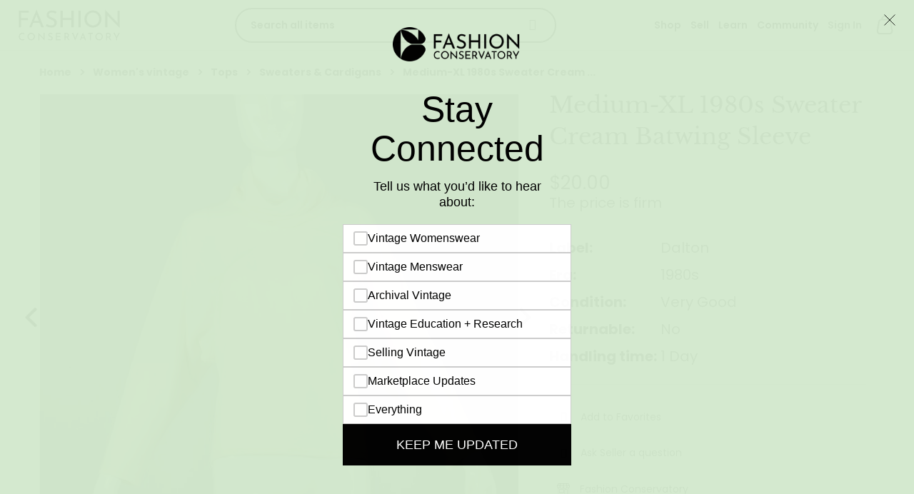

--- FILE ---
content_type: text/html; charset=UTF-8
request_url: https://fashionconservatory.com/medium-to-xl-1980s-cream-batwing-sleeve-sweater.html
body_size: 34502
content:
 <!doctype html><html lang="en"><head prefix="og: http://ogp.me/ns# fb: http://ogp.me/ns/fb# product: http://ogp.me/ns/product#">  <meta charset="utf-8"/>
<meta name="title" content="Medium-XL 1980s Sweater Cream Batwing Sleeve  | Fashion Conservatory"/>
<meta name="description" content="Lightweight, cream sweater. The neck is an oversized, slouchy turtleneck. Unique asymmetrical seam details by the neck. The long sleeves are a batwing style. "/>
<meta name="keywords" content="Vintage, Vintage Clothing, Vintage Fashion, Fashions, Womens Vintage, Mens Vintage, Designer Fashion, Designer Clothing, Vintage Shopping, E-commerce"/>
<meta name="robots" content="INDEX,FOLLOW"/>
<meta name="viewport" content="width=device-width, initial-scale=1, maximum-scale=1.0"/>
<meta name="format-detection" content="telephone=no"/>
<title>Medium-XL 1980s Sweater Cream Batwing Sleeve  | Fashion Conservatory</title>
<link  rel="stylesheet" type="text/css"  media="all" href="https://fashionconservatory.com/static/version1764711096/frontend/Fashioncon/ultimo/en_US/mage/calendar.min.css" />
<link  rel="stylesheet" type="text/css"  media="all" href="https://fashionconservatory.com/static/version1764711096/frontend/Fashioncon/ultimo/en_US/css/styles-m.min.css" />
<link  rel="stylesheet" type="text/css"  media="all" href="https://fashionconservatory.com/static/version1764711096/frontend/Fashioncon/ultimo/en_US/Magezon_Core/css/styles.min.css" />
<link  rel="stylesheet" type="text/css"  media="all" href="https://fashionconservatory.com/static/version1764711096/frontend/Fashioncon/ultimo/en_US/Webkul_Marketplace/css/wk_block.min.css" />
<link  rel="stylesheet" type="text/css"  media="all" href="https://fashionconservatory.com/static/version1764711096/frontend/Fashioncon/ultimo/en_US/mage/gallery/gallery.min.css" />
<link  rel="stylesheet" type="text/css"  media="all" href="https://fashionconservatory.com/static/version1764711096/frontend/Fashioncon/ultimo/en_US/Webkul_Marketplace/css/style.min.css" />
<link  rel="stylesheet" type="text/css"  media="all" href="https://fashionconservatory.com/static/version1764711096/frontend/Fashioncon/ultimo/en_US/Webkul_MpSellerBuyerCommunication/css/mpsellerbuyercomm.min.css" />
<link  rel="stylesheet" type="text/css"  media="all" href="https://fashionconservatory.com/static/version1764711096/frontend/Fashioncon/ultimo/en_US/Webiators_StickyCart/css/style.min.css" />
<link  rel="stylesheet" type="text/css"  media="all" href="https://fashionconservatory.com/static/version1764711096/frontend/Fashioncon/ultimo/en_US/Webiators_StickyCart/css/fontawesome/css/font-awesome.min.css" />
<link  rel="stylesheet" type="text/css"  media="all" href="https://fashionconservatory.com/static/version1764711096/frontend/Fashioncon/ultimo/en_US/Webiators_StickyCart/css/fontawesome/css/font-awesome.min.css" />
<link  rel="stylesheet" type="text/css"  media="screen and (min-width: 768px)" href="https://fashionconservatory.com/static/version1764711096/frontend/Fashioncon/ultimo/en_US/css/styles-l.min.css" />
<link  rel="stylesheet" type="text/css"  media="print" href="https://fashionconservatory.com/static/version1764711096/frontend/Fashioncon/ultimo/en_US/css/print.min.css" />
<link  rel="stylesheet" type="text/css"  media="all" href="https://fashionconservatory.com/static/version1764711096/frontend/Fashioncon/ultimo/en_US/css/custom.min.css" />
<link  rel="stylesheet" type="text/css"  media="all" href="https://fashionconservatory.com/static/version1764711096/frontend/Fashioncon/ultimo/en_US/css/theme.min.css" />
<link  rel="stylesheet" type="text/css"  media="all" href="https://fashionconservatory.com/static/version1764711096/frontend/Fashioncon/ultimo/en_US/css/fashcon.min.css" />







<link  rel="canonical" href="https://fashionconservatory.com/medium-to-xl-1980s-cream-batwing-sleeve-sweater.html" />
<link  rel="icon" type="image/x-icon" href="https://fashionconservatory.com/media/favicon/stores/1/32x32-faviconx.png" />
<link  rel="shortcut icon" type="image/x-icon" href="https://fashionconservatory.com/media/favicon/stores/1/32x32-faviconx.png" />
<!--krHMDHWAWZ5H5iVsqXNMZYjmC09d6kWh-->
<meta name="p:domain_verify" content="krHMDHWAWZ5H5iVsqXNMZYjmC09d6kWh"/>
<meta name="facebook-domain-verification" content="yb2gpgz567hv4utnchoqx452v2ngbs" />


         <script>
        window.getWpCookie = function(name) {
            match = document.cookie.match(new RegExp(name + '=([^;]+)'));
            if (match) return decodeURIComponent(match[1].replace(/\+/g, ' ')) ;
        };

        window.dataLayer = window.dataLayer || [];
                var dlObjects = [{"ecommerce":{"detail":{"products":[{"name":"Medium-XL 1980s Sweater Cream Batwing Sleeve","id":"83","price":"20.00","category":"Women's vintage"}]},"currencyCode":"USD"}}];
        for (var i in dlObjects) {
            window.dataLayer.push({ecommerce: null});
            window.dataLayer.push(dlObjects[i]);
        }
         var wpCookies = ['wp_customerId','wp_customerGroup'];
        wpCookies.map(function(cookieName) {
            var cookieValue = window.getWpCookie(cookieName);
            if (cookieValue) {
                var dlObject = {};
                dlObject[cookieName.replace('wp_', '')] = cookieValue;
                window.dataLayer.push(dlObject);
            }
        });</script>
<!-- Google Tag Manager -->
<script>(function(w,d,s,l,i){w[l]=w[l]||[];w[l].push({'gtm.start':
new Date().getTime(),event:'gtm.js'});var f=d.getElementsByTagName(s)[0],
j=d.createElement(s),dl=l!='dataLayer'?'&l='+l:'';j.async=true;j.src=
'https://www.googletagmanager.com/gtm.js?id='+i+dl;f.parentNode.insertBefore(j,f);
})(window,document,'script','dataLayer','GTM-MFBJWNZ');</script>
<!-- End Google Tag Manager -->     <script exclude-this-tag="text/x-magento-template">
        window.getWpGA4Cookie = function(name) {
            match = document.cookie.match(new RegExp(name + '=([^;]+)'));
            if (match) return decodeURIComponent(match[1].replace(/\+/g, ' ')) ;
        };

        window.dataLayer = window.dataLayer || [];
                var dl4Objects = [{"pageName":"Medium-XL 1980s Sweater Cream Batwing Sleeve  | Fashion Conservatory","pageType":"product","ecommerce":{"items":[{"item_name":"Medium-XL 1980s Sweater Cream Batwing Sleeve","item_id":"83","price":"20.00","item_category":"Women's vintage","currency":"USD","item_stock_status":"Out of stock","item_sale_product":"No","item_reviews_count":"0","item_reviews_score":"0"}]},"event":"view_item"}];
        for (var i in dl4Objects) {
            window.dataLayer.push({ecommerce: null});
            window.dataLayer.push(dl4Objects[i]);
        }
         var wpGA4Cookies = ['wp_ga4_user_id','wp_ga4_customerGroup'];
        wpGA4Cookies.map(function(cookieName) {
            var cookieValue = window.getWpGA4Cookie(cookieName);
            if (cookieValue) {
                var dl4Object = {};
                dl4Object[cookieName.replace('wp_ga4_', '')] = cookieValue;
                window.dataLayer.push(dl4Object);
            }
        });</script>
      <!-- Magento Page Builder By https://goomento.com/ --><link rel="preconnect" href="https://fonts.googleapis.com"><link rel="preconnect" href="https://fonts.gstatic.com" crossorigin><!-- End Magento Page Builder By https://goomento.com/ -->    <link rel="stylesheet" type="text/css" media="all" href="https://fashionconservatory.com/asset/dynamic/assets/m/iult/f/cfg.css/" />  <link href="//fonts.googleapis.com/css2?family=Poppins:ital,wght@0,100;0,200;0,300;0,400;0,500;0,600;0,700;0,800;0,900;1,100;1,200;1,300;1,400;1,500;1,600;1,700;1,800;1,900&display=swap" rel="stylesheet" type="text/css" /> <meta property="og:type" content="product" /><meta property="og:title" content="Medium-XL 1980s Sweater Cream Batwing Sleeve" /><meta property="og:image" content="https://fashionconservatory.com/media/catalog/product/cache/87b6390bad7805ea56f782d493e66283/_/d/_dsc1043_1.jpg" /><meta property="og:description" content="" /><meta property="og:url" content="https://fashionconservatory.com/medium-to-xl-1980s-cream-batwing-sleeve-sweater.html" /> <meta property="product:price:amount" content="20"/> <meta property="product:price:currency" content="USD"/> </head><body data-container="body" data-mage-init='{"loaderAjax": {}, "loader": { "icon": "https://fashionconservatory.com/static/version1764711096/frontend/Fashioncon/ultimo/en_US/images/loader-2.gif"}}' itemtype="http://schema.org/Product" itemscope="itemscope" class="catalog-product-view product-medium-to-xl-1980s-cream-batwing-sleeve-sweater page-layout-1column">   <!-- Google Tag Manager (noscript) -->
<noscript><iframe src="https://www.googletagmanager.com/ns.html?id=GTM-MFBJWNZ"
height="0" width="0" style="display:none;visibility:hidden"></iframe></noscript>
<!-- End Google Tag Manager (noscript) -->               <noscript><div class="message global noscript"><div class="content"><p><strong>JavaScript seems to be disabled in your browser.</strong> <span>For the best experience on our site, be sure to turn on Javascript in your browser.</span></p></div></div></noscript>       <div class="page-wrapper"><div class="header-top-container">  <div id="header-container" class="header-container page-header"  ><div id="top" class="header-container2"><div class="header-container3"> <!-- Part of the header displayed only in mobile mode --><div class="header-m-container"><div class="header-m-top-container"><div class="header-m-top header container clearer"><div class="inner-container">   <div id="currency-switcher-wrapper-mobile" class="item item-right">  </div>  <div id="lang-switcher-wrapper-mobile" class="item item-right">  </div> </div><!-- end: inner-container --></div><!-- end: header-m-top --></div><!-- end: header-m-top-container --><div class="header-m-primary-container"><div class="header-m-primary header container"><div class="inner-container"> <!-- Mobile logo --><div class="logo-wrapper--mobile">  <a class="logo" href="https://fashionconservatory.com/" title="Fashion Conservatory"><strong>Fashion Conservatory</strong> <img src="https://fashionconservatory.com/static/version1764711096/frontend/Fashioncon/ultimo/en_US/Infortis_Base/images/logo_mobile.png" alt="Fashion Conservatory" /></a></div><div class="mobile-menu-toggle"><svg xmlns="http://www.w3.org/2000/svg" xmlns:xlink="http://www.w3.org/1999/xlink" height="32px" id="Layer_1" style="enable-background:new 0 0 32 32;" version="1.1" viewBox="0 0 32 32" width="32px" xml:space="preserve"><path d="M4,10h24c1.104,0,2-0.896,2-2s-0.896-2-2-2H4C2.896,6,2,6.896,2,8S2.896,10,4,10z M28,14H4c-1.104,0-2,0.896-2,2 s0.896,2,2,2h24c1.104,0,2-0.896,2-2S29.104,14,28,14z M28,22H4c-1.104,0-2,0.896-2,2s0.896,2,2,2h24c1.104,0,2-0.896,2-2 S29.104,22,28,22z"/></svg></div><div class="clearer after-mobile-logo"></div><div class="header-m-links"><ul class="header links"> <li class="link wishlist" data-bind="scope: 'wishlist-custom'"><!-- ko template: getTemplate() --><!-- /ko --></li> <li class="authorization-link" data-label="or"><a href="https://fashionconservatory.com/customer/account/login/referer/aHR0cHM6Ly9mYXNoaW9uY29uc2VydmF0b3J5LmNvbS9tZWRpdW0tdG8teGwtMTk4MHMtY3JlYW0tYmF0d2luZy1zbGVldmUtc3dlYXRlci5odG1s/">Sign In</a></li> <li class="level0 level-top  ui-menu-item sell">Shop
                <ul class="submenu">
                <li class="submenu-item"><a class="ui-menu-item-wrapper" role="menuitem" href="https://fashionconservatory.com/vintage-women.html/">Women's Vintage</a></li>
                <li class="submenu-item"><a class="ui-menu-item-wrapper" role="menuitem" href="https://fashionconservatory.com/vintage-men.html/">Men's Vintage</a></li>
                <li class="submenu-item"><a class="ui-menu-item-wrapper" role="menuitem" href="https://fashionconservatory.com/children.html/">Kid's Vintage</a></li>
                <li class="submenu-item"><a class="ui-menu-item-wrapper" role="menuitem" href="https://fashionconservatory.com/shop.html/">Shop All</a></li>
                </ul>
                </li>
                <li class="level0 level-top  ui-menu-item sell">Sell
                <ul class="submenu">
                <li class="submenu-item"><a class="ui-menu-item-wrapper" role="menuitem" href="https://fashionconservatory.com/become-a-seller/">Become a seller </a></li>
                <li class="submenu-item"><a class="ui-menu-item-wrapper" role="menuitem" href="https://fashionconservatory.com/consignment/">Consignment</a></li>
                </ul>
                </li>
                <li class="level0 level-top  ui-menu-item">Learn
                <ul class="submenu">
                <li class="submenu-item"><a class="ui-menu-item-wrapper" role="menuitem" href="https://research.fashionconservatory.com/labelarchive ">Label Archive</a></li>
                <li class="submenu-item"><a class="ui-menu-item-wrapper" role="menuitem" href="https://research.fashionconservatory.com/blog">Gazette</a></li>
                </ul>
                </li>
                <li class="level0 level-top  ui-menu-item">Community
                <ul class="submenu">
                <li class="submenu-item"><a class="ui-menu-item-wrapper" role="menuitem" href="https://research.fashionconservatory.com/contribute">Contribute to FC</a></li>
                <li class="submenu-item"><a class="ui-menu-item-wrapper" role="menuitem" href="https://fashionconservatory.com/events/">FC Events</a></li>
                <li class="submenu-item"><a class="ui-menu-item-wrapper" role="menuitem" href="https://fashionconservatory.com/vintage-shows-and-events/">Global Vintage Events</a></li>

                </ul>
                </li></ul></div><!-- Skip links --><div id="skip-links" class="skip-links-wrapper skip-links--3">  <div data-skiptarget="#header-search" class="skip-link skip-search"><span class="icon ic ic-search"></span> <span class="label">Search</span></div>   <div data-skiptarget="#header-account" class="skip-link skip-account"><a href="https://fashionconservatory.com//customer/account/"><span class="icon ic ic-user"></span> <span class="label">Account</span></a></div>     <div id="mini-cart-marker-mobile"></div>  <div data-block="minicart" class="minicart-wrapper dropdown-block mini-cart filled-heading" id="minicart">  <div data-skiptarget="#header-cart" class="mini-cart-heading dropdown-heading skip-link skip-cart action showcart counter-over-" data-bind="scope: 'minicart_content'"><span class="inner-heading"><span class="icon ic ic-cart" style="font-size: 16px;"></span> <span class="counter qty empty ic ic-char ib ib-size-s ib-rounded" data-bind="css: { empty: !!getCartParam('summary_count') == false }, blockLoader: isLoading"><span class="counter-number"><!-- ko text: getCartParam('summary_count') --><!-- /ko --></span> <span class="counter-label"><!-- ko if: getCartParam('summary_count') --><!-- ko text: getCartParam('summary_count') --><!-- /ko --><!-- ko i18n: 'items' --><!-- /ko --><!-- /ko --></span></span> <span class="label hide">Cart</span> <span class="caret"></span></span></div> <div id="header-cart" class="mini-cart-content dropdown-content skip-content skip-content--style block-cart block block-minicart empty" data-role="dropdownDialog" data-mage-init='{"dropdownDialog":{ "appendTo": "[data-block=minicart]", "triggerTarget": ".showcart", "timeout": "200", "closeOnMouseLeave": true, "closeOnEscape": true, "parentClass": "active open", "buttons": []}}'><div id="minicart-content-wrapper" data-bind="scope: 'minicart_content'"><!-- ko template: getTemplate() --><!-- /ko --></div></div> </div>   <div id="header-nav" class="skip-content skip-content--style"><div id="nav-marker-mobile"></div></div> <div id="search-marker-mobile"></div>  <div class="block block-search"><div class="block block-title"><strong>Search</strong></div><div class="block block-content"><form class="form minisearch" id="search_mini_form" action="https://fashionconservatory.com/catalogsearch/result/" method="get"><div class="field search"><div class="control"><input id="search" type="text" name="q" value="" placeholder="Search all items" class="input-text" maxlength="128" role="combobox" aria-haspopup="false" aria-autocomplete="both" aria-expanded="false" autocomplete="off" data-block="autocomplete-form"/><div id="search-suggestion"><strong> <a href="https://fashionconservatory.com/marketplace/seller/sellerlist/"><span class="copy-text">Find shop names containing</span> <span class="normal shop-suggestion-item"></span></a></strong></div> <input id="product_list_limit" type="hidden" name="product_list_limit" value="" /><div id="search_autocomplete" class="search-autocomplete"></div></div></div><div class="actions"><button id="action-search" type="submit" title="Search" class="action search"><span class="icon ic ic-search ib ib-square ib-hover"></span></button></div></form></div></div>   <div id="account-links-marker-mobile"></div>  <div id="header-account" class="account-links top-links links-wrapper-separators-left skip-content skip-content--style"><ul class="header links"> <li class="link wishlist" data-bind="scope: 'wishlist-custom'"><!-- ko template: getTemplate() --><!-- /ko --></li> <li class="authorization-link" data-label="or"><a href="https://fashionconservatory.com/customer/account/login/referer/aHR0cHM6Ly9mYXNoaW9uY29uc2VydmF0b3J5LmNvbS9tZWRpdW0tdG8teGwtMTk4MHMtY3JlYW0tYmF0d2luZy1zbGVldmUtc3dlYXRlci5odG1s/">Sign In</a></li> <li class="level0 level-top  ui-menu-item sell">Shop
                <ul class="submenu">
                <li class="submenu-item"><a class="ui-menu-item-wrapper" role="menuitem" href="https://fashionconservatory.com/vintage-women.html/">Women's Vintage</a></li>
                <li class="submenu-item"><a class="ui-menu-item-wrapper" role="menuitem" href="https://fashionconservatory.com/vintage-men.html/">Men's Vintage</a></li>
                <li class="submenu-item"><a class="ui-menu-item-wrapper" role="menuitem" href="https://fashionconservatory.com/children.html/">Kid's Vintage</a></li>
                <li class="submenu-item"><a class="ui-menu-item-wrapper" role="menuitem" href="https://fashionconservatory.com/shop.html/">Shop All</a></li>
                </ul>
                </li>
                <li class="level0 level-top  ui-menu-item sell">Sell
                <ul class="submenu">
                <li class="submenu-item"><a class="ui-menu-item-wrapper" role="menuitem" href="https://fashionconservatory.com/become-a-seller/">Become a seller </a></li>
                <li class="submenu-item"><a class="ui-menu-item-wrapper" role="menuitem" href="https://fashionconservatory.com/consignment/">Consignment</a></li>
                </ul>
                </li>
                <li class="level0 level-top  ui-menu-item">Learn
                <ul class="submenu">
                <li class="submenu-item"><a class="ui-menu-item-wrapper" role="menuitem" href="https://research.fashionconservatory.com/labelarchive ">Label Archive</a></li>
                <li class="submenu-item"><a class="ui-menu-item-wrapper" role="menuitem" href="https://research.fashionconservatory.com/blog">Gazette</a></li>
                </ul>
                </li>
                <li class="level0 level-top  ui-menu-item">Community
                <ul class="submenu">
                <li class="submenu-item"><a class="ui-menu-item-wrapper" role="menuitem" href="https://research.fashionconservatory.com/contribute">Contribute to FC</a></li>
                <li class="submenu-item"><a class="ui-menu-item-wrapper" role="menuitem" href="https://fashionconservatory.com/events/">FC Events</a></li>
                <li class="submenu-item"><a class="ui-menu-item-wrapper" role="menuitem" href="https://fashionconservatory.com/vintage-shows-and-events/">Global Vintage Events</a></li>

                </ul>
                </li></ul></div>    <div class="skip-links-clearer clearer"></div></div><!-- end: skip-links-wrapper --></div><!-- end: inner-container --></div><!-- end: header-m-primary --></div><!-- end: header-m-primary-container --></div><!-- end: header-m-container --> <!-- Part of the header displayed only in regular mode --><div class="header-top-container"><div class="header-top header container clearer"><div class="inner-container"> <a class="action skip contentarea" href="#contentarea"><span> Skip to Content</span></a>   <div class="left-column">    <div class="item item-left local-font hidden-xs hidden-sm"><div class="welcome"></div></div> </div><!-- end: left column --><div class="right-column">  <div class="item item-right item-interface"><div id="currency-switcher-wrapper-regular">  </div></div> <div class="item item-right item-interface"><div id="lang-switcher-wrapper-regular">  </div></div>   </div><!-- end: right column --></div><!-- end: inner-container --></div><!-- end: header-top --></div><!-- end: header-top-container --><div class="header-primary-container"><div class="header-primary header container"><div class="inner-container">   <div class="hp-blocks-holder"> <!-- Left column --><div class="hp-block left-column grid12-2">   <div class="item"><div class="logo-wrapper logo-wrapper--regular">   <a class="logo" href="https://fashionconservatory.com/" title="Fashion Conservatory"><strong>Fashion Conservatory</strong> <img src="https://fashionconservatory.com/media/logo/stores/1/logo.png" alt="Fashion Conservatory"   /></a>  <div class="skip-link skip-account mobile_burger_menu"><div class="overlay"></div><ul class="submenu"><li class="submenu-item head">Browse categories <i> <svg xmlns="http://www.w3.org/2000/svg" viewBox="0 0 384 512"><!--! Font Awesome Pro 6.4.0 by @fontawesome - https://fontawesome.com License - https://fontawesome.com/license (Commercial License) Copyright 2023 Fonticons, Inc. --><path d="M342.6 150.6c12.5-12.5 12.5-32.8 0-45.3s-32.8-12.5-45.3 0L192 210.7 86.6 105.4c-12.5-12.5-32.8-12.5-45.3 0s-12.5 32.8 0 45.3L146.7 256 41.4 361.4c-12.5 12.5-12.5 32.8 0 45.3s32.8 12.5 45.3 0L192 301.3 297.4 406.6c12.5 12.5 32.8 12.5 45.3 0s12.5-32.8 0-45.3L237.3 256 342.6 150.6z"/></svg></i></li>   <li class="submenu-item"><a href="https://fashionconservatory.com/vintage-women.html">Women's vintage</a></li>  <li class="submenu-item"><a href="https://fashionconservatory.com/vintage-men.html">Men's Vintage</a></li>  <li class="submenu-item"><a href="https://fashionconservatory.com/children.html">Kids' Vintage</a></li>  <li class="submenu-item"><a href="https://fashionconservatory.com/t-shirts.html">T-Shirts</a></li>  <li class="submenu-item"><a href="https://fashionconservatory.com/accessories.html">Accessories</a></li>  <li class="submenu-item"><a href="https://fashionconservatory.com/jewelry-and-watches.html">Jewelry & Watches</a></li>  <li class="submenu-item"><a href="https://fashionconservatory.com/sewing-notions.html">Sewing & Notions</a></li>  <li class="submenu-item"><a href="https://fashionconservatory.com/everything-else.html">Everything Else</a></li>  <li class="submenu-item"><a role="menuitem" href="#">Shop All</a></li></ul></div></div></div> </div><!-- end: left column -->  <!-- Central column --><div class="hp-block central-column grid12-7">   <div class="item"><div id="search-marker-regular"></div>  <div class="block block-search"><div class="block block-title"><strong>Search</strong></div><div class="block block-content"><form class="form minisearch" id="search_mini_form" action="https://fashionconservatory.com/catalogsearch/result/" method="get"><div class="field search"><div class="control"><input id="search" type="text" name="q" value="" placeholder="Search all items" class="input-text" maxlength="128" role="combobox" aria-haspopup="false" aria-autocomplete="both" aria-expanded="false" autocomplete="off" data-block="autocomplete-form"/><div id="search-suggestion"><strong> <a href="https://fashionconservatory.com/marketplace/seller/sellerlist/"><span class="copy-text">Find shop names containing</span> <span class="normal shop-suggestion-item"></span></a></strong></div> <input id="product_list_limit" type="hidden" name="product_list_limit" value="" /><div id="search_autocomplete" class="search-autocomplete"></div></div></div><div class="actions"><button id="action-search" type="submit" title="Search" class="action search"><span class="icon ic ic-search ib ib-square ib-hover"></span></button></div></form></div></div></div> </div><!-- end: central column -->  <!-- Right column --><div class="hp-block right-column grid12-3">  <div class="item"><div id="user-menu-wrapper-regular"><div id="user-menu" class="user-menu"> <div id="mini-cart-marker-regular"></div>  <div id="account-links-marker-regular"></div>  <div id="header-account" class="account-links top-links links-wrapper-separators-left skip-content skip-content--style"><ul class="header links"> <li class="link wishlist" data-bind="scope: 'wishlist-custom'"><!-- ko template: getTemplate() --><!-- /ko --></li> <li class="authorization-link" data-label="or"><a href="https://fashionconservatory.com/customer/account/login/referer/aHR0cHM6Ly9mYXNoaW9uY29uc2VydmF0b3J5LmNvbS9tZWRpdW0tdG8teGwtMTk4MHMtY3JlYW0tYmF0d2luZy1zbGVldmUtc3dlYXRlci5odG1s/">Sign In</a></li> <li class="level0 level-top  ui-menu-item sell">Shop
                <ul class="submenu">
                <li class="submenu-item"><a class="ui-menu-item-wrapper" role="menuitem" href="https://fashionconservatory.com/vintage-women.html/">Women's Vintage</a></li>
                <li class="submenu-item"><a class="ui-menu-item-wrapper" role="menuitem" href="https://fashionconservatory.com/vintage-men.html/">Men's Vintage</a></li>
                <li class="submenu-item"><a class="ui-menu-item-wrapper" role="menuitem" href="https://fashionconservatory.com/children.html/">Kid's Vintage</a></li>
                <li class="submenu-item"><a class="ui-menu-item-wrapper" role="menuitem" href="https://fashionconservatory.com/shop.html/">Shop All</a></li>
                </ul>
                </li>
                <li class="level0 level-top  ui-menu-item sell">Sell
                <ul class="submenu">
                <li class="submenu-item"><a class="ui-menu-item-wrapper" role="menuitem" href="https://fashionconservatory.com/become-a-seller/">Become a seller </a></li>
                <li class="submenu-item"><a class="ui-menu-item-wrapper" role="menuitem" href="https://fashionconservatory.com/consignment/">Consignment</a></li>
                </ul>
                </li>
                <li class="level0 level-top  ui-menu-item">Learn
                <ul class="submenu">
                <li class="submenu-item"><a class="ui-menu-item-wrapper" role="menuitem" href="https://research.fashionconservatory.com/labelarchive ">Label Archive</a></li>
                <li class="submenu-item"><a class="ui-menu-item-wrapper" role="menuitem" href="https://research.fashionconservatory.com/blog">Gazette</a></li>
                </ul>
                </li>
                <li class="level0 level-top  ui-menu-item">Community
                <ul class="submenu">
                <li class="submenu-item"><a class="ui-menu-item-wrapper" role="menuitem" href="https://research.fashionconservatory.com/contribute">Contribute to FC</a></li>
                <li class="submenu-item"><a class="ui-menu-item-wrapper" role="menuitem" href="https://fashionconservatory.com/events/">FC Events</a></li>
                <li class="submenu-item"><a class="ui-menu-item-wrapper" role="menuitem" href="https://fashionconservatory.com/vintage-shows-and-events/">Global Vintage Events</a></li>

                </ul>
                </li></ul></div>    <div id="user-menu-wrapper-regular"><div id="user-menu" class="user-menu">            </div><!-- end: user-menu --></div> </div></div></div></div><!-- end: right column --></div><!-- end: hp-blocks-holder --><hr class="search-block-delemiter" /><div class="hp-blocks-holder">  <div class="block block-search"><div class="block block-title"><strong>Search</strong></div><div class="block block-content"><form class="form minisearch" id="search_mini_form" action="https://fashionconservatory.com/catalogsearch/result/" method="get"><div class="field search"><div class="control"><input id="search" type="text" name="q" value="" placeholder="Search all items" class="input-text" maxlength="128" role="combobox" aria-haspopup="false" aria-autocomplete="both" aria-expanded="false" autocomplete="off" data-block="autocomplete-form"/><div id="search-suggestion"><strong> <a href="https://fashionconservatory.com/marketplace/seller/sellerlist/"><span class="copy-text">Find shop names containing</span> <span class="normal shop-suggestion-item"></span></a></strong></div> <input id="product_list_limit" type="hidden" name="product_list_limit" value="" /><div id="search_autocomplete" class="search-autocomplete"></div></div></div><div class="actions"><button id="action-search" type="submit" title="Search" class="action search"><span class="icon ic ic-search ib ib-square ib-hover"></span></button></div></form></div></div></div></div><!-- end: inner-container --></div><!-- end: header-primary --></div><!-- end: header-primary-container -->  </div><!-- end: header-container3 --></div><!-- end: header-container2 --></div><!-- end: header-container --></div><div class="container"><div class="header-menu-container">   <!-- Account links --></div></div><div class="main-container"><div class="main container"><div class="inner-container"> <div class="breadcrumbs"></div> <main id="maincontent" class="page-main"> <a id="contentarea" tabindex="-1"></a><div class="page messages"> <div data-placeholder="messages"></div> <div data-bind="scope: 'messages'"><!-- ko if: cookieMessages && cookieMessages.length > 0 --><div role="alert" data-bind="foreach: { data: cookieMessages, as: 'message' }" class="messages messages-cookie"><div data-bind="attr: { class: 'message-' + message.type + ' ' + message.type + ' message', 'data-ui-id': 'message-' + message.type }"><div data-bind="html: $parent.prepareMessageForHtml(message.text)"></div></div></div><!-- /ko --><!-- ko if: messages().messages && messages().messages.length > 0 --><div role="alert" data-bind="foreach: { data: messages().messages, as: 'message' }" class="messages"><div data-bind="attr: { class: 'message-' + message.type + ' ' + message.type + ' message', 'data-ui-id': 'message-' + message.type }"><div data-bind="html: $parent.prepareMessageForHtml(message.text)"></div></div></div><!-- /ko --></div></div><div class="columns"><div class="column main">  <div class="product-view product-columns-wrapper"><div class="product-img-column grid12-7 no-left-gutter product media "><div class="product media"> <a id="gallery-prev-area" tabindex="-1"></a><div class="action-skip-wrapper"> <a class="action skip gallery-next-area" href="#gallery-next-area"><span> Skip to the end of the images gallery</span></a></div>  <div class="gallery-placeholder" data-gallery-role="gallery-placeholder"></div><!--Fix for jumping content. Loader must be the same size as gallery.--><div id="custom_buttons_place"></div> <div class="action-skip-wrapper"> <a class="action skip gallery-prev-area" href="#gallery-prev-area"><span> Skip to the beginning of the images gallery</span></a></div> <a id="gallery-next-area" tabindex="-1"></a></div>     <div class="non-collapsing-column-placeholder"></div></div> <div class="product-primary-column product-shop grid12-5 product-info-main">  <div class="page-title-wrapper&#x20;product"><h1 class="page-title"  ><span class="base" data-ui-id="page-title-wrapper" itemprop="name">Medium-XL 1980s Sweater Cream Batwing Sleeve</span></h1></div>      <div class="product-info-main">      <div class="product-add-form "><form data-product-sku="225-83" action="https://fashionconservatory.com/checkout/cart/add/uenc/aHR0cHM6Ly9mYXNoaW9uY29uc2VydmF0b3J5LmNvbS9tZWRpdW0tdG8teGwtMTk4MHMtY3JlYW0tYmF0d2luZy1zbGVldmUtc3dlYXRlci5odG1s/product/83/" method="post" id="product_addtocart_form"><input type="hidden" name="product" value="83"/><input type="hidden" name="selected_configurable_option" value=""/><input type="hidden" name="related_product" id="related-products-field" value=""/><input type="hidden" name="item" value="83"/><input name="form_key" type="hidden" value="pIdmHvglJczpkMmW" />        <div class="product-action-box"><div class="product-info-price"><div class="product-info-stock-sku">     <div class="stock unavailable" title="Availability"><span>Out of stock</span></div> </div><div class="price-box price-final_price" data-role="priceBox" data-product-id="83" data-price-box="product-id-83">     <span class="price-container price-final_price&#x20;tax&#x20;weee"  itemprop="offers" itemscope itemtype="http://schema.org/Offer"> <span  id="product-price-83"  data-price-amount="20" data-price-type="finalPrice" class="price-wrapper " ><span class="price">$20.00</span></span>   <meta itemprop="price" content="20" /><meta itemprop="priceCurrency" content="USD" /></span>    <span class="label firm-price">The price is firm</span> </div></div></div><style> .product-info-stock-sku { display: none; }</style>      </form></div>  <div class="more-content"><div class="box-more-content"> <div class="sub-more"><div class="sub-more-content-label"><b>Label:</b></div><div class="sub-more-content">Dalton</div></div>  <div class="sub-more"><div class="sub-more-content-label"><b>Era:</b></div><div class="sub-more-content">1980s</div></div>  <div class="sub-more"><div class="sub-more-content-label"><b>Condition:</b></div><div class="sub-more-content"> Very Good</div></div>  <div class="sub-more"><div class="sub-more-content-label"><b>Returnable:</b></div><div class="sub-more-content">No</div></div>  <div class="sub-more"><div class="sub-more-content-label"><b>Handling time:</b></div><div class="sub-more-content">1 Day</div></div></div></div><div class="product-social-links">   <div class="product-addto-links addto-links" data-role="add-to-links">
            <a href="#"
                class="action towishlist feature feature-icon-hover"
                title="Add to Favorites"
                aria-label="Add to Favorites"
                data-post='{"action":"https:\/\/fashionconservatory.com\/favorites\/index\/add\/","data":{"product":83,"uenc":"aHR0cHM6Ly9mYXNoaW9uY29uc2VydmF0b3J5LmNvbS9tZWRpdW0tdG8teGwtMTk4MHMtY3JlYW0tYmF0d2luZy1zbGVldmUtc3dlYXRlci5odG1s"}}'
                data-action="add-to-wishlist"
                role="button">
                    <span class="icon ib ib-hover ic ic-heart icon-color-productview"></span>
                    <span class="label">Add to Favorites</span>
            </a>
            </div>    <div class="ask_que_spp"><a  class="auth-link" href="#" id="ask-seller-popup"  ><span class="icon ib ib-hover ic ic-letter icon-color-productview"></span> <span class="label">Ask Seller a question</span></a></div>  <div class="wk-seller-block wk-block no-display" id="mp-wk-block"><div><span class="wk-block-title-css"><a href="https://fashionconservatory.com/shop/fashionconservatory" title="Visit Shop" id="profileconnect" class="shopname-link"><span class="icon ib ib-hover icon-color-productview icon-shopname"></span> Fashion Conservatory</a></span> <br/><span class="wk-block-rating">0 / 5</span> <div class="wk-seller-rating wk-mp-design-inner"><div style="padding: 5px 0;"><span> 0% positive feedback (0 ratings) </span></div><div class="row"><div class="mpfeedback"><div class="price"><span class="wk-ordertitle-label">Price</span><span>:</span> <div class="ratingslider-box"><div class="rating" style="width:0%;"></div></div><span>&nbsp;(0/5)</span> <div class="clear"></div></div><div class="value"><span class="wk-ordertitle-label">Value</span><span>:</span> <div class="ratingslider-box"><div class="rating" style="width:0%;"></div></div><span>&nbsp;(0/5)</span> <div class="clear"></div></div><div class="quality"><span class="wk-ordertitle-label">Quality</span><span>:</span> <div class="ratingslider-box"><div class="rating" style="width:0%;"></div></div><span>&nbsp;(0/5)</span> <div class="wk-clear"></div></div></div></div></div></div></div><div class="ask-que"><div id="wk-mp-ask-data"><div class="modals-wrapper"><aside tabindex="0" data-type="popup" data-role="modal" class="modal-popup modal-slide _inner-scroll wk-mp-model-popup"><div tabindex="0" data-role="focusable-start"></div><div data-role="focusable-scope" class="modal-inner-wrap"><header class="modal-header"><h4 class="modal-title">Contact Seller</h4><!-- <span class="wk-close 3" >x</span> --><button type="button" data-role="closeBtn" class="action-close wk-close"><span>Close</span></button> <span class="wk-clear"></span></header> <form id="ask-form" method="post" action="#" class="fieldset" data-mage-init='{"validation":{}}' enctype="multipart/form-data"><div class="modal-body form-list field required"><label class="label">Support Type :</label> <select name="support_type" class="validate-select required-entry"> <option value=>--Select--</option> <option value=0>Presale</option> <option value=1>Support</option> <option value=2>Technical</option> <option value=3>Other</option></select> <label class="label">Your Name :</label> <input type="text" name="name" class="queryemail wk-contact_input_fields required-entry" value="" /><label class="label">Your Email :</label> <input type="text" name="email" class="queryemail required-entry validate-email wk-contact_input_fields" value="" /><label class="label">Subject :</label> <input type="text" name="subject" class="wk-contact_input_fields required-entry" value="Message about the product: Medium-XL 1980s Sweater Cream Batwing Sleeve"/><label class="label last">Your Query :</label> <textarea id="queryquestion" name="ask"
                                          class="queryquestion wk-contact_input_fields required-entry"
                                          style="width:100%;"></textarea> <input type="hidden" name="seller-id" value="3482"/><input type="hidden" name="product-id" value="83"/><div class="upload-wrapper" data-bind="scope: 'uploader'"><!-- ko template: getTemplate() --><!-- /ko --></div><!-- <label class="file" class="">Add Image/File :</label> <div class="input-box"><input type="file" name="img_attachment[]" class="wk_imagevalidate"/><br> <div id="otherimages"></div><a href="#" class="product_images">Add More</a><br/></div> --></div><div class="modal-footer"><span class="error"></span> <span class="errormail"></span> <button type="button" data-role="closeBtn" class="action-close1 wk-btn">Cancel</button> <!--<input type="reset" value="Reset" id="resetbtn" class="wk-btn wk-btn_default"/>--><input type="submit" value="Submit" id="askbtn" class="wk-btn wk-btn-primary clickask"/><span class="wk-clear"></span></div></form><div class="ask-que-progressbar-container"><div class="progressbar"><p>Uploading images...</p><div class="meter"><span style="width: 100%"></span></div></div></div></div><div tabindex="0" data-role="focusable-end"></div></aside></div></div></div><script id="attachment-template" type="text/x-magento-template">
		<div id='childDiv<%- fields.index %>'>
		<input type='file' name='img_attachment[]' class='wk_imagevalidate'/>
		<a href="javascript:void(0)" class="remove_attch">Remove</a></div></script> </div>    </div>   </div> <div class="product-lower-primary-column grid12-9">       <div class="product info detailed collateral-container"> <div class="product data items style1 style1-small show-tabs" data-mage-init='{"tabs": {"openedState": "active", "collapsible": true, "active": 0}}'>  <div class="data item title" aria-labeledby="tab-label-cms_block_product_tab_1-title" data-role="collapsible" id="tab-label-cms_block_product_tab_1"><a class="data switch" tabindex="-1" data-toggle="switch" href="#cms_block_product_tab_1" id="tab-label-cms_block_product_tab_1-title"><strong>Description</strong></a></div><div class="data item content" id="cms_block_product_tab_1" data-role="content"><div class="attribute-description"> <div class="product-description"><span>Lightweight, cream sweater. The neck is an oversized, slouchy turtleneck. Unique asymmetrical seam details by the neck. The long sleeves are a batwing style. </span></div><div class="product-condition"><span class="details-list">Condition Details:</span> <span class="details-content">There is a cluster of holes on the bottom left side near the seam. The largest of these is 0.125'' across. There are no other notable flaws and the sweater presents beautifully.</span></div><div class="product-details"><div class="measurement-detail"><div class="measurement-title">Item Details:</div>   <div class="details-title"><strong>Sweater</strong></div> <div class="details-box"><strong class="details-list">Approximate Size:</strong> <span class="details-content">Medium, Large, XL</span></div>  <div class="details-box"><span class="details-list">Textile:</span> <span class="details-content">100% Wool</span></div>  <div class="details-box"><span class="details-list">Lining:</span> <span class="details-content">Unlined</span></div>  <div class="details-box"><span class="details-list">Closure:</span> <span class="details-content">None</span></div>  <div class="details-box"><span class="details-list">Size Marked:</span> <span class="details-content">Unmarked</span></div>              <div class="measurement-title">Measurements:</div>   <div class="measurements-in-inches" id="measurements-in-inches_1"><div class="details-title"><strong> Sweater :</strong></div> <div class="details-box"><span class="details-content">Collar to Cuff: 24.25''<br />
Chest/Bust: 40'' - 48''<br />
Waist: 34''<br />
Length: 21.5''<br />
<br />
</span></div></div>            </div></div></div></div>  <div class="data item title" aria-labeledby="tab-label-cms_block_product_tab_2-title" data-role="collapsible" id="tab-label-cms_block_product_tab_2"><a class="data switch" tabindex="-1" data-toggle="switch" href="#cms_block_product_tab_2" id="tab-label-cms_block_product_tab_2-title"><strong>Size & Fit Guide</strong></a></div><div class="data item content" id="cms_block_product_tab_2" data-role="content"><h2 style="text-align: center;"><strong>Measurements, Size &amp; Fit</strong></h2>
<p><span style="font-weight: 400;">Possibly the most important aspect of buying vintage is finding the right fit. <br></span><span style="font-weight: 400;">This guide will teach you how to take your measurements and how to determine garment fit.</span></p>
<p><strong>A few important tips before getting started:</strong></p>
<p>Take your measurements often because your body can change over time.</p>
<p><span style="font-weight: 400;">Many vintage garments are not lined. They were made to be worn with proper undergarments, like slips, girdles, pettipants, long johns, undershirts, etc. Make sure you take your measurements in the undergarments you will be wearing.</span></p>
<p><span style="font-weight: 400;">Many vintage garments were created in a way that allows altering for a customized fit. Please contact the seller if your measurements are off by just a bit; they can let you know if there is additional seam allowance available. Please consult a professional tailor or seamstress for any alteration questions you may have.</span></p>
<p><span style="font-weight: 400;">These garments can be fragile, and wearing something that is too tight for you can damage the garment. Keep in mind, if your waist measures 26” and the waist of your garment measures 26” you are going to be squeezed into it! Allow some room to breathe, sit down, eat, sneeze, etc. Be realistic about your measurements and what you find comfortable.</span></p>
<p><span style="font-weight: 400;">Vintage clothing was often sized much differently than modern clothing. The size tag on the garment may not compare to the same modern size. A vintage size 12 will not necessarily fit a modern size 12. Always go by the measurements provided, not the size marked.</span></p>
<p><span style="font-weight: 400;">Still unsure if an item will fit you? Measure the clothing you own, pieces you love and wear regularly, the things that fit you the best. Now compare those measurements to the listed measurements of the item you want to buy and to the measurements of your own body.</span></p>
<p><strong>Sellers will provide as many resources as they can to help, but in the end it is up to you to determine what will work for your body and lifestyle.</strong></p>
<p>&nbsp;</p>
<h2 style="text-align: center;"><strong>How to Measure Your Body &amp; Find Your Actual Measurements</strong></h2>
<p><strong>Reminder: </strong><span style="font-weight: 400;">Your actual measurements are not the measurements of a garment that will fit you! Please see </span><strong>Determining Fit </strong><span style="font-weight: 400;">below.<br></span><span style="font-weight: 400;">Already know your measurements? See</span><strong> Determining Fit </strong><span style="font-weight: 400;">below.</span></p>
<p><span style="font-weight: 400;">It is important to know the true measurements of your body. The most reliable way to get this information is to have a professional tailor or seamstress take your measurements. Most people don’t have access to a professional, so we’ve provided instructions for how to measure yourself. It can be difficult to get some of these measurements alone, so we suggest having a friend assist you if possible.</span></p>
<p><span style="font-weight: 400;">You will need a flexible measuring tape (not a metal tape measure). Don’t have a measuring tape? You can use a piece of string, ribbon, or twine and a yard stick.&nbsp;</span></p>
<p><span style="font-weight: 400;">Measurements should be taken over bare skin or undergarments. You should not take these measurements over clothing.&nbsp;</span></p>
<p><span style="font-weight: 400;"><strong>Before you get started:</strong> Make sure you are wearing the proper undergarments. If you are measuring yourself for a specific dress and you know you will be wearing shapewear under it, measure yourself with the shapewear on. Prefer boxers over briefs? Make sure you are wearing those boxers when you measure yourself.&nbsp;</span></p>
<p>&nbsp;</p>
<h3><strong>Let's get started!</strong></h3>
<p><strong>Neck or Collar:<br></strong><span style="font-weight: 400;">This measurement is typically used for men’s dress shirts, but it comes in handy for some women’s clothing too! Keeping the measuring tape parallel to the floor, measure around your neck where a button down shirt collar would lay. Remember not to keep this measurement too tight.</span></p>
<p><strong>Chest or Bust:<br></strong><span style="font-weight: 400;">Keeping the measuring tape parallel to the floor, wrap it around the fullest part of your chest, under your arms. Make sure the measuring tape isn’t too tight to take a deep breath, cough or sneeze.</span></p>
<p><strong>Underbust:<br></strong><span style="font-weight: 400;">This is a measurement for women’s clothing. Keeping the measuring tape parallel to the floor, wrap the measuring tape around your chest under your bust, exactly where your bra strap would lay.&nbsp;</span></p>
<p><strong>Bodice:<br></strong><span style="font-weight: 400;">This is a measurement for women’s clothing. Making sure to lay the measuring tape across the largest part of your bust, measure from your bra strap on top of your shoulder down to your natural waist.&nbsp;</span></p>
<p><strong>Waist:<br></strong><span style="font-weight: 400;">This is the natural waist measurement. Keeping the measuring tape parallel to the floor, measure the narrowest part of your waist, below your ribs and above your navel.</span></p>
<p><strong>Hips:<br></strong><span style="font-weight: 400;">This measurement is taken at the widest part of your hips. Keeping the measuring tape parallel to the floor, stand with your legs naturally together and measure around the widest part of your hips and buttocks.&nbsp;</span></p>
<p><strong>Torso:<br></strong><span style="font-weight: 400;">This is the measurement from shoulder to crotch. Take the measuring tape from the top of your shoulder (next to your neck), all the way down to the center of your crotch (where the seams of pants would meet). Make sure the measuring tape lies across the widest point of your chest.&nbsp;&nbsp;</span></p>
<p><strong>Rise: <br></strong>This is not a set measurement and it can vary greatly even on the same person. The rise determines how far pants come up on your waist. Keeping the measuring tape perpendicular to the floor, measure from the center of your crotch (where pants seams meet) up toward your naval. This is typically used to determine fit more often than to define a body measurement.</p>
<p><strong>Back Rise:<br></strong><span style="font-weight: 400;">This is not a set measurement and it can vary greatly even on the same person. The rise determines how far pants come up on your waist and the back rise helps determine how much room you will need in the seat. Keeping the measuring tape perpendicular to the floor, measure from the center of your crotch (where pants seams meet) up over the largest part of your buttocks, to the natural waist. This is typically used to determine fit more often than to define a body measurement.</span></p>
<p><strong>Inseam:<br></strong><span style="font-weight: 400;">The inseam is the measurement of your inner leg. Keeping the measuring tape perpendicular to the floor and your legs standing naturally together, hold one end of the tape at the highest point of your inner thigh and measure to the ground.</span></p>
<p><strong>Outseam:<br></strong><span style="font-weight: 400;">Your outseam is the measurement of your outer leg. Keeping the measuring tape perpendicular to the floor, measure from your natural waist to the floor on the outside of your leg.</span></p>
<p><strong>Arm:<br></strong><span style="font-weight: 400;">Stand with your arms relaxed at your side. Measure from the top of your shoulder to your wrist.</span></p>
<p><strong>Sleeve:<br></strong><span style="font-weight: 400;">This measurement is typically used only on men’s dress shirts. Measure from your spine at the back of your neck, to the edge of your shoulder. Follow your arm down along the bend of your elbow to just below the wrist where you would want a shirt-cuff to sit. Bend your elbow a bit more than usual to allow for ease.</span></p>
<p><strong>Bicep or Upper Arm:<br></strong><span style="font-weight: 400;">Measure the largest part of your upper arm while flexing.&nbsp;</span></p>
<p><strong>Wrist:<br></strong><span style="font-weight: 400;">Measure the smallest part of your wrist.</span></p>
<p><strong>Thigh:<br></strong><span style="font-weight: 400;">Keeping the measuring tape parallel to the floor, stand with your legs slightly apart and measure the top of your thigh at the widest part.</span></p>
<p><strong>Reminder: </strong><span style="font-weight: 400;">Now that you know your body’s dimensions, remember - your actual measurements are not the measurements of a garment that will fit you! <br>Please see </span><strong>Determining Size &amp; Fit </strong><span style="font-weight: 400;">in the next section.</span></p>
<p>&nbsp;</p>
<h2 style="text-align: center;"><strong>Determining Size and Fit</strong></h2>
<p><span style="font-weight: 400;">You must know the measurements of your body before using this guide. If you do not know your measurements yet, please see </span><strong>Finding Your Actual Measurements/How to Measure Your Body</strong><span style="font-weight: 400;"> in the previous section</span><strong>.</strong></p>
<p><strong>Determining fit is subjective. </strong><span style="font-weight: 400;">Everyone has different preferences, personal style and lifestyle needs. This guide will give you the basics, but in the end this is a personal decision that you will need to make. New to buying pre-owned? It may take some trial and error and that’s ok! We’ve all been there. It can take a few tries to find your footing, but once you do there will be endless offerings of unique fashion out there to discover.</span></p>
<p><strong>What is “Ease”:</strong><span style="font-weight: 400;"> Ease is the amount of room you have between your actual body measurement and the clothing you wear. It is extremely important to know what ease is and how much you prefer when trying to determine garment fit.&nbsp;</span></p>
<p><strong>Know how and where you will be wearing these garments. </strong><span style="font-weight: 400;">Are you going on a fancy dinner date or are you going to a bonfire? Will you be sitting quietly or playing touch football? These things matter when determining fit! If you know you like to be active or may need to move a lot when wearing these clothes, take that into account and allow for extra ease.</span></p>
<p><strong>Find a Good Tailor or Seamstress: </strong><span style="font-weight: 400;">Vintage garments were made to be tailored to fit. Having a professional available can help perfect the fit when you receive your garment.</span></p>
<h3>&nbsp;</h3>
<h3><strong>Let's get started!</strong></h3>
<p><strong>Neck or Collar:<br></strong><span style="font-weight: 400;">You should allow a minimum of 0.5” of ease between your neck measurement and the collar of your garment. This will give you a traditional dress shirt collar fit. If you desire more room, take that into account when viewing measurements.</span></p>
<p><strong>Chest or Bust:<br></strong><span style="font-weight: 400;">Allow enough ease for a deep breath, cough or sneeze. Are you buying a sweater that you will layer over a shirt? Looking at a blouse that fits loosely at the bust? Keep in mind the style of the garments and how it will be worn, and make sure to allow for ease.</span></p>
<p><span style="font-weight: 400;">General rule of thumb is to allow:</span></p>
<p><span style="font-weight: 400;">1” of ease for suit vests&nbsp;</span></p>
<p><span style="font-weight: 400;">2” of ease for blazers and suit jackets</span></p>
<p><span style="font-weight: 400;">4” of ease for outerwear jackets (like jean jackets)</span></p>
<p><span style="font-weight: 400;">6” of ease for outerwear coats</span></p>
<p><strong>Underbust:<br></strong><span style="font-weight: 400;">For garments that have a tight underbust, sellers will provide this measurement. If you wear these items too tightly, you will pop a seam if you sneeze.&nbsp;</span></p>
<p><strong>Empire Waist:&nbsp;<br></strong><span style="font-weight: 400;">An empire waist will typically fall near the underbust. Use your underbust measurement to determine fit.</span></p>
<p><strong>Bodice:<br></strong><span style="font-weight: 400;">This measurement is very important, especially if you have a torso that is longer or shorter than average. It will help you to determine fit for items that have a fitted and defined waist. Use this measurement to determine where the waist will land on your body.&nbsp;</span></p>
<p><strong>Waist:<br></strong><span style="font-weight: 400;">When you see a waist measurement for a garment, it may not correspond to your natural waist measurement. You may need to use a combination of measurements to determine fit. Pants are a great example of this. Use the rise measurement to determine where the waist of the pants will sit, then measure your waist at that point.</span></p>
<p><strong>Hips:<br></strong><span style="font-weight: 400;">Leave a minimum of 2” of ease. Take into account bending over, sitting, walking up stairs, etc. Garment hip measurements are typically taken 9-10” below the garment’s waist measurement. Remember that vintage pants did not usually have stretch like most modern pants do. Use the style of the garment to help determine fit. Is it a pull on style with no waist opening? You may need to fit your hips through the waist to pull it on.&nbsp;</span></p>
<p><strong>Torso:<br></strong><span style="font-weight: 400;">This measurement will help you to determine if a one piece style garment like a bodysuit, swimsuit, jumpsuit or coveralls will fit. Make sure to account for enough ease to bend over and sit down without hurting yourself. Items that are too tight in the torso will pull up the crotch seam making for a very uncomfortable experience.</span></p>
<p><strong>Rise:&nbsp;<br></strong><span style="font-weight: 400;">The rise determines where the waist of the pants will rest on your body at the front. Measure this distance on your own body, from the center of your crotch (where pants seams meet) up toward your naval. When you reach the right rise, measure your waist at that point. This will help determine where the pants waist will sit when worn and if the pants waist will fit.</span></p>
<p><strong>Back Rise:<br></strong><span style="font-weight: 400;">The back rise determines where the waist of the pants will rest on your body at the back. This is a very important measurement to know as it will help you determine if the pants will fit your butt. Measure this distance on your own body, from the center of your crotch (where pants seams meet) up, across the largest part of your buttocks. When you reach the right rise, measure your waist at that point. This will help determine where the pants waist will sit when worn and if the pants waist and butt will fit.&nbsp;</span></p>
<p><strong>Inseam &amp; Outseam:<br></strong><span style="font-weight: 400;">When using an inseam or outseam measurement to determine fit, make sure to take into account the shoes you will be wearing and where you want the hem of the pants to fall. If you want to buy tapered or cropped pants, you will need pants with inseam/outseams that measure shorter than your own. Wearing platforms and want bell bottoms that hit the floor? Measure your inseam and outseam while wearing those shoes to determine where the hem will fall.</span></p>
<p><strong>Shoulder to Cuff or Collar to Cuff.<br></strong><span style="font-weight: 400;">This measurement measures the sleeve of garments and the sleeve only. Most items will have a shoulder seam and the sleeve will be measured from shoulder seam to the end of the cuff. Some items will have batwing or raglan sleeves with no shoulder seam, so they will be measured from the edge of the collar to the end of the cuff. Keep in mind, full sleeves like bishop or balloon sleeves may measure quite long, due to the extra fabric used to create fullness, but will usually have a fitted cuff to keep the wrist in place.</span></p>
<p><strong>Sleeve:<br></strong><span style="font-weight: 400;">This measurement is typically used only on men’s dress shirts. Make sure to allow for enough ease to bend and use your arms.</span></p>
<p><strong>Bicep or Upper Arm:<br></strong><span style="font-weight: 400;">Leave enough ease in sleeves so you don’t tear the fabric when flexing. This may not seem like a big deal, but if your sleeves are tight and you lift a child, pull open a heavy door or carry a heavy bag, you may pop a seam!</span></p>
<p><strong>Wrist:<br></strong><span style="font-weight: 400;">Leave enough ease that you don’t lose circulation. Many cuffs are adjustable by moving a button or snap. If this measurement is close, contact the seller to see if alteration is possible.</span></p>
<p><strong>Thigh:<br></strong><span style="font-weight: 400;">Know your limits! If your pants are too tight and you squat down to pick something up, you might have a seam blowout. Leave enough ease to bend over, climb stairs, and sit comfortably.</span></p>
<h2><br><br><br></h2></div>  <div class="data item title" aria-labeledby="tab-label-cms_block_product_tab_3-title" data-role="collapsible" id="tab-label-cms_block_product_tab_3"><a class="data switch" tabindex="-1" data-toggle="switch" href="#cms_block_product_tab_3" id="tab-label-cms_block_product_tab_3-title"><strong>Buyer's Guide</strong></a></div><div class="data item content" id="cms_block_product_tab_3" data-role="content"><h2 style="text-align: center;"><strong>Guide to Buying Vintage &amp; Pre-Owned Fashion</strong></h2>
<h4 style="text-align: center;"><strong>Unique, affordable, sustainable.&nbsp;</strong></h4>
<p>&nbsp;</p>
<h3><strong>The Listing</strong></h3>
<p><strong>Don’t hesitate:<br></strong><span style="font-weight: 400;">In most cases, there is only one of these items available. If you love it, buy it. There might not be another chance.</span></p>
<p><strong>Size: <br></strong>The listed size is always an estimate. It is the buyer’s responsibility to use the measurements provided to determine fit. Sellers will do the best they can to approximate size, but no two bodies are the same and sellers cannot be certain of size or fit. If you ask a seller to help you determine the size or fit of an item, their response is not a guarantee.</p>
<p><strong>Garments may be clipped or pinned:<br></strong><span style="font-weight: 400;">Not all garments will fit the seller’s dress forms, mannequins or models. These items may be pinned or clipped to show proper fit.&nbsp;</span></p>
<p><strong>Accessories may not be included:<br></strong>Garments may be shown with crinolines, hoops, slips, belts or other items that are not included in the sale. If you have questions about what is included, please reach out to the seller directly.</p>
<p><strong>Color:</strong><span style="font-weight: 400;"> <br></span>Garment color may not appear in listings exactly the way it looks in person. Photo lighting and displays can alter color significantly. Please, do not pressure our sellers to commit to a specific hue prior to purchase, describing a color is subjective and the seller cannot guarantee that their interpretation matches yours.&nbsp;</p>
<p><strong>Making an Offer:</strong><span style="font-weight: 400;"> <br></span>Fashion Conservatory is not a flea market. If the price is marked “Firm” it is not ok to make an offer. If a price is not marked “Firm” you can politely ask a seller if they are open to offers, what is the best price they would accept or make a reasonable offer (no more than 15% off). Lowball offers are not permitted and sending a message with just a dollar amount is considered harrassment. Our sellers are free to ask any price they wish and insulting a seller regarding price, item or model is strictly prohibited. Always be polite. Always.</p>
<p><strong>Most purchases are final sale and not returnable: <br></strong>Return options will be specified in the listing, but the option to return is going to be rare. Many of the sellers on Fashion Conservatory are small, one person operations. Items are unique and many are delicate. Accepting returns is a huge financial risk that small sellers just can’t afford to take. This is why our return policies are strict. Please read the entire description of the item and all of Fashion Conservatory’s policies prior to purchase. Link to return policy</p>
<p><strong>Asking a question:<br></strong>Make sure to ask all questions prior to purchase. If you message a seller, please be specific and ask all of your questions in one message. If you send a different message for each question, your additional questions may get lost in the shuffle. Keeping everything in a single message thread will make communication much easier.&nbsp;</p>
<p><strong>The price:</strong><span style="font-weight: 400;"> <br></span>The price listed is for the item only and does not include shipping or taxes. Please be aware that if you live outside of the United States there may be import taxes and/or VAT that need to be paid before your item can be delivered.</p>
<p><strong>Shipping cost:</strong><span style="font-weight: 400;">&nbsp;<br></span><span style="font-weight: 400;">Most of our sellers are small, one person operations that cannot afford to offer free shipping. Building the cost of shipping into the price of the item is not fair to their overseas buyers and Fashion Conservatory requests that you do not pressure sellers to offer shipping for free. Free shipping is never free for the seller.&nbsp;</span></p>
<p><br><br><br></p>
<h3><strong>The Perfect Fit</strong></h3>
<p><strong>It is the buyer’s responsibility to estimate fit:<br></strong>Sizing and fit can vary greatly depending on taste, personal style and lifestyle.&nbsp;<br><span style="font-weight: 400;">We provide information to help buyers determine measurements, size and fit here: </span><em><strong>Measurements, Size &amp; Fit (link)</strong></em></p>
<p><strong>Know your measurements:<br></strong><span style="font-weight: 400;">This is the most important aspect of buying clothing online. Know the measurements of your body and know the measurements</span> <span style="font-weight: 400;">of your favorite garments.</span></p>
<p><strong>Fabric content and stretch:<br></strong><span style="font-weight: 400;">Modern clothing is typically stretchy, eliminating the need for additional ease or tailoring. Garments made pre-2000 were not made in this fashion. This is especially true of jeans. Do not expect vintage garments to stretch unless noted in the item description.</span></p>
<p><strong>Find a tailor:<br></strong>Proper tailoring can make an item look like it was made for you. If the measurements are off by just a bit, tailoring may be an option. Be sure to ask your seller about seam allowance, textile type, or any other details your tailor might need, prior to purchase. Sellers will answer questions to the best of their ability, but they cannot be held responsible for failed alteration attempts. It is the buyer’s responsibility to speak with their tailor regarding the viability of alterations.</p>
<p><strong>Not everything can be altered to fit:<br></strong><span style="font-weight: 400;">Please keep in mind, there are certain garments that cannot be altered in a way that allows them to fit and no seller can guarantee that a garment is, or is not, alterable. Maybe the torso is too long, there is no additional seam allowance, the textile will show old seam marks, or any other number of other reasons. This is why it is important to speak with the seller and your tailor prior to purchase. They should be able to provide enough information for you to make a decision.</span></p>
<p><br><br></p>
<h3><strong>A Gentle Reminder</strong></h3>
<p><strong>Expect Imperfection: <br></strong>When you buy vintage clothing, you are buying an item that has already lived a life. The little signs of use and small flaws are part of why we love vintage, these imperfections add charm and character. Each piece has a story to tell and as the new owner you get to add your own chapter. Understanding and embracing the idea that things won’t be perfect is a necessary step of becoming a vintage fashion owner.&nbsp;</p>
<p><strong>Age:</strong><span style="font-weight: 400;"> <br></span>The older the item, the more care should be taken when wearing and storing it. This is especially true with laces, silks, velvets and furs. Items older than 1940 should be handled and worn with extreme care, they should never be used for a costume or performance.</p>
<p><strong>Undergarments:</strong><span style="font-weight: 400;">&nbsp;<br></span><span style="font-weight: 400;">Every era has a preferred silhouette. When buying vintage clothing, it’s important to understand the silhouette of the era and to buy the appropriate undergarments. This will help with proper fit and comfort while wearing.</span></p>
<p><strong>One of a Kind:</strong><span style="font-weight: 400;"> <br></span>Many vintage items were not made to be one of a kind, but enough time has passed, and so many pieces have been lost, that it is rare you will run into another person who owns the same vintage piece that you do. The older the item the more rare it is to find another like it.</p>
<p><strong>Sustainability: <br></strong>Buying vintage and pre-owned clothing is one of, if not the most, sustainable way to buy fashion. Using the clothing that’s already here to expand your wardrobe is an ethical choice. Many of these items have been around for at least 30 years; if properly cared for they can last for decades to come.&nbsp;</p>
<p>&nbsp;</p>
<p><strong>Looking for more? </strong><span style="font-weight: 400;">Check out the </span><a href="owning-vintage" target="_blank" rel="noopener"><em><strong>Fashion Conservatory Guide to Owning &amp; Caring for Vintage Fashion</strong></em></a></p></div>  <div class="data item title" aria-labeledby="tab-label-cms_block_product_tab_4-title" data-role="collapsible" id="tab-label-cms_block_product_tab_4"><a class="data switch" tabindex="-1" data-toggle="switch" href="#cms_block_product_tab_4" id="tab-label-cms_block_product_tab_4-title"><strong>Condition Chart</strong></a></div><div class="data item content" id="cms_block_product_tab_4" data-role="content"><h2 style="text-align: center;"><strong>Condition Chart</strong></h2>
<p><strong>Mint:</strong><span style="font-weight: 400;"> Pristine with no signs of being used, stored or worn.<strong>*</strong></span></p>
<p><strong>Excellent:</strong><span style="font-weight: 400;"> No notable flaws, may show minor signs of use or storage.</span></p>
<p><strong>Very Good:</strong><span style="font-weight: 400;"> Minor flaws that do not affect the overall look or wearability of the product</span></p>
<p><strong>Good:</strong><span style="font-weight: 400;"> Strong and wearable with issues that affect the overall look of the product</span></p>
<p><strong>Fair:</strong><span style="font-weight: 400;"> Barely wearable, could be used for a photoshoot, display, costume, study, etc.</span></p>
<p><strong>Poor:</strong><span style="font-weight: 400;"> Not wearable. Could be used for repurposing, study or pattern.</span></p>
<p><strong>Deadstock: </strong><span style="font-weight: 400;">These items are unused and often have original tags and/or packaging. These are vintage items that were either never sold or never worn. These items can have dust marks, odors, fading, rust stains from pins and/or other issues from decades of storage. All visible flaws will be noted within the listing, but be aware that folded or packaged items can have issues that are not visible. If you are buying these items to wear, they should be cleaned before use. </span><strong>Deadstock items are non-returnable.</strong></p>
<p><strong><em>*Please, be aware that pre-owned and/or vintage fashion will always show some evidence of its past. If you are looking for fashion items with zero signs of a previous life, pre-owned and/or vintage fashion may not be the right choice for you. </em></strong></p></div>  <div class="data item title" aria-labeledby="tab-label-cms_block_product_tab_5-title" data-role="collapsible" id="tab-label-cms_block_product_tab_5"><a class="data switch" tabindex="-1" data-toggle="switch" href="#cms_block_product_tab_5" id="tab-label-cms_block_product_tab_5-title"><strong>Size Chart</strong></a></div><div class="data item content" id="cms_block_product_tab_5" data-role="content"><h2 style="text-align: center;"><strong>Size Charts</strong></h2>
<p><strong>All Fashion Conservatory Sellers Use The Size Charts Below.</strong></p>
<div style="margin-left: 5em;">
<ul style="list-style-type: disc;">
<li style="font-weight: 400;"><span style="font-weight: 400;">Items are listed with the approximate size of the person they will fit. This is for search purposes only and is not a guarantee of fit.</span></li>
<li style="font-weight: 400;"><span style="font-weight: 400;">Sellers are not able to estimate your size or how a garment will fit you. It is the responsibility of the buyer to know their own measurements and to understand what works well for them.</span></li>
<li style="font-weight: 400;"><span style="font-weight: 400;">To estimate the size of certain garments that require a large amount of ease, sellers take the actual chest measurement of the garment, then subtract inches off of the chest measurement of the garment to determine a size.</span></li>
</ul>
</div>
<div style="margin-left: 10em;">
<ul style="list-style-type: circle;">
<li style="font-weight: 400;"><span style="font-weight: 400;">Blazers: minus 2"&nbsp;&nbsp;</span></li>
<li style="font-weight: 400;"><span style="font-weight: 400;">Outerwear Jackets: minus 4"&nbsp;</span></li>
<li style="font-weight: 400;"><span style="font-weight: 400;">Outerwear Coats: minus 6"&nbsp;</span></li>
</ul>
</div>
<p>&nbsp;</p>
<p><strong>The measurements below represent the size of a person, not the size of a garment.<br></strong><strong>All measurements below are in inches.</strong></p>
<p><strong>Women's Sizing<br></strong><span style="font-weight: 400;">Displayed as Bust/Waist/Hips</span></p>
<p><strong>XXS - </strong><span style="font-weight: 400;">up to 31/23/31</span><span style="font-weight: 400;"><br></span><strong>XS </strong><span style="font-weight: 400;">- 32/24/32 to 33/25/33<br></span><strong>Small </strong>- 34/26/34 to 35/27/35<br><strong>Medium </strong>- 36/28/36 to 37/29/37<br><strong>Large -</strong> 38/30/38 to 39/31/39<br><strong>XL -</strong> 40/32/40 to 42/33/42<br><strong>XXL - </strong>43/34/43 to 46/37/46<br><strong>3XL -</strong> 47/38/47 to 50/42/50</p>
<p>&nbsp;</p>
<p><strong>Men's Sizing</strong><strong><br></strong><span style="font-weight: 400;">Displayed as Chest/Waist</span></p>
<p><strong>XXS -</strong><span style="font-weight: 400;">up to 32/26<br></span><strong>XS -</strong><span style="font-weight: 400;"> 33/27 to 34/28<br></span><strong>Small -</strong><span style="font-weight: 400;"> 35/29 to 37/31<br></span><strong>Medium -</strong><span style="font-weight: 400;"> 38/32 to 40/34<br></span><strong>Large -</strong><span style="font-weight: 400;"> 41/35 to 44/38<br></span><strong>XL -</strong><span style="font-weight: 400;"> 45/39 to 48/42<br></span><strong>XXL -</strong><span style="font-weight: 400;"> 49/43 to 52/46<br></span><strong>3XL -</strong><span style="font-weight: 400;"> 53/47 to 56/52</span></p>
<p>&nbsp;</p>
<p><strong>Men’s Suit Jacket Length:</strong></p>
<p><strong>Short - </strong><span style="font-weight: 400;">up to</span> <span style="font-weight: 400;">29.75"<br></span><strong>Regular -</strong><span style="font-weight: 400;"> 30" to 30.75"<br></span><strong>Long -</strong><span style="font-weight: 400;"> 31" or longer</span></p></div>  <div class="data item title" aria-labeledby="tab-label-cms_block_product_tab_6-title" data-role="collapsible" id="tab-label-cms_block_product_tab_6"><a class="data switch" tabindex="-1" data-toggle="switch" href="#cms_block_product_tab_6" id="tab-label-cms_block_product_tab_6-title"><strong>Cancellations & Returns</strong></a></div><div class="data item content" id="cms_block_product_tab_6" data-role="content"><h2 style="text-align: center;"><strong>Cancellations &amp; Returns</strong></h2>
<h3><strong>Cancellations:</strong></h3>
<p><span style="font-weight: 400;">You must contact the seller directly to cancel an order.</span></p>
<p><span style="font-weight: 400;">Orders cancelled prior to shipment can incur a 10% cancellation fee.</span></p>
<p><span style="font-weight: 400;">If a shipping label has been printed, the order can no longer be cancelled.</span></p>
<p><span style="font-weight: 400;">Orders that have been shipped may be processed through returns only if the product is eligible.</span></p>
<p>&nbsp;</p>
<h3 style="text-align: left;"><strong>Returns:</strong></h3>
<p><strong>If any of the following three statements are true, the item is not returnable</strong><span style="font-weight: 400;">:</span></p>
<p><span style="font-weight: 400;">If the listing says</span><strong> “Returnable: No”&nbsp;</strong></p>
<p><span style="font-weight: 400;">If this item will be shipped outside of the United States</span></p>
<p><span style="font-weight: 400;">If this item is purchased with foreign currency&nbsp;</span></p>
<p>&nbsp;</p>
<p><strong>If all three of the following are true, the item is returnable:</strong></p>
<p><span style="font-weight: 400;">The listing says </span><strong>“Returnable: Yes”</strong></p>
<p><span style="font-weight: 400;">The item is purchased with US dollars&nbsp;</span></p>
<p><span style="font-weight: 400;">The item will be shipped within the United States</span></p>
<p>&nbsp;</p>
<p><strong>In a nutshell:</strong></p>
<p><span style="font-weight: 400;">All returns are subject to a 15% restocking fee.</span></p>
<p><span style="font-weight: 400;">Fashion Conservatory must be contacted within 48hrs of item receipt for a RMA.</span></p>
<p><span style="font-weight: 400;">Returns must be scanned by USPS within 3 days of RMA receipt.</span></p>
<p><span style="font-weight: 400;">Items returned without a RMA will not be refunded.</span></p>
<p>&nbsp;</p>
<p><strong>To Return an Item</strong></p>
<p><strong>Step 1:&nbsp;</strong></p>
<p><strong>Within 48 hours</strong><span style="font-weight: 400;"> of item receipt, the buyer must <a href="contact" target="_blank" rel="noopener"><em><strong>contact </strong></em></a></span><a href="contact" target="_blank" rel="noopener"><em><strong>Fashion Conservatory here</strong></em></a><span style="font-weight: 400;">, with a reason for return. </span><strong>If the return is approved,</strong><span style="font-weight: 400;"> the buyer will receive a Return Merchandise Authorization (RMA).&nbsp;</span></p>
<p><strong>Step 2:</strong></p>
<p><strong>Returns must be shipped </strong><span style="font-weight: 400;">back via USPS priority mail with tracking information at the customer’s expense. </span><strong>Return shipment must be confirmed</strong><span style="font-weight: 400;"> by USPS as shipped back to the seller within 3 days of RMA receipt.&nbsp; </span><strong>A tracking number must be provided </strong><span style="font-weight: 400;">to Fashion Conservatory at time of return.&nbsp;</span></p>
<p><strong>Step 3:</strong></p>
<p><strong>When the Seller receives the item, </strong><span style="font-weight: 400;">they will notify the Buyer. The item will be refunded, less a 15% restocking fee, within 5 business days.</span></p>
<h2 style="text-align: center;">&nbsp;</h2>
<p><strong>Additional Buyer Requirements</strong></p>
<p><strong>Buyer assumes all responsibility </strong><span style="font-weight: 400;">for return shipments. Package the item carefully so it is not damaged during shipment.&nbsp;</span></p>
<p><strong>Items valued at $300 or more </strong><span style="font-weight: 400;">must be insured for the full purchase price. Fashion Conservatory strongly suggests insuring items valued at $299 or less.&nbsp;</span></p>
<p><strong>Refunds will be given </strong><span style="font-weight: 400;">for merchandise only, less a 15% restocking fee. Buyer is responsible for all shipping fees.&nbsp;</span></p>
<p><strong>Returns must be received</strong><span style="font-weight: 400;"> in the same condition as they were originally sent. Any and all tags must be attached and accessories must be included.</span></p>
<p><span style="font-weight: 400;">For more details, please see the </span><a href="community-requirements" target="_blank" rel="noopener"><strong>Fashion Conservatory Community Requirements</strong></a></p></div></div></div>      <div class="pdp-block-bottom"><div class="pdp-block-bottom__title">Just a reminder...</div>
<div class="pdp-block-bottom__content">
<ul>
<li><strong>Navigation: </strong><span style="font-weight: 400;">Please use the tabs above to access helpful information like size charts, condition charts, and return policies.</span></li>
<li><strong>Condition: </strong><span style="font-weight: 400;">Items may show minor signs of use or storage. All notable flaws will be mentioned in the Condition Details section of each listing. <span style="text-decoration: underline;"><strong><a href="buyer-condition-chart" target="_blank" rel="noopener">Condition Chart</a></strong></span></span></li>
<li><strong>Size &amp; Fit:</strong><span style="font-weight: 400;">&nbsp;It is the buyer’s responsibility to use the measurements provided to determine fit. Sizing and fit are subjective and depend on personal preference. All sizes in item titles and item descriptions are approximate. See the <span style="text-decoration: underline;"><strong><a href="measurements-size-fit" target="_blank" rel="noopener">Size &amp; Fit Guide</a></strong></span> for details.</span></li>
<li><strong>Color: <span style="font-weight: 400;">Due to variations between monitors actual garment color may not be exactly as it appears in images.</span></strong></li>
<li><strong>Accessories &amp; Styling: </strong><span style="font-weight: 400;">Garments may be clipped, pinned and/or accessorized on forms and models to show proper fit and style. Accessories are not included unless otherwise stated, including, but not limited to: crinolines, slips, belts and jewelry.</span></li>
<li style="font-weight: 400;"><strong>Combined Shipping:</strong><span style="font-weight: 400;"> If you would like combined shipping, items must be purchased at the same time and have the same ship-to address.</span></li>
<li style="font-weight: 400;"><strong>Special Requests:</strong><span style="font-weight: 400;"> If you have special requests, you must confirm them with the seller prior to purchase. Special requests made after purchase may not be available or applied.</span></li>
<li><strong>International Customers: </strong><span style="font-weight: 400;">Import duties, taxes and charges are not included in the purchase price or shipping cost. These charges are the responsibility of the buyer. Falsifying customs documents is illegal and asking a seller to commit customs fraud by lowering the purchase price on customs forms is strictly prohibited.</span></li>
</ul>
</div></div></div> <div class="product-lower-secondary-column custom-sidebar-right grid12-3"><div class="inner">     </div></div></div> <div class="product attribute style" style="margin: 10px;"><strong class="type" style="float: left">SKU: </strong> <div class="value" itemprop="sku">WRH-0032</div></div><input name="form_key" type="hidden" value="pIdmHvglJczpkMmW" /> <div id="authenticationPopup" data-bind="scope:'authenticationPopup'" style="display: none;"><!-- ko template: getTemplate() --><!-- /ko --></div>     <div id="monkey_campaign" style="display:none;" data-mage-init='{"campaigncatcher":{"checkCampaignUrl": "https://fashionconservatory.com/mailchimp/campaign/check/"}}'></div>       </div></div></main></div></div></div>  <div class="footer-container page-footer"><div class="footer-container2"><div class="footer-container3">    <div class="footer-primary-container section-container"><div class="footer-primary footer container"><div class="inner-container"> <div class="footer-primary-top"><div class="footer-primary-top-spacing inner"><div class="footer content"> <div class="field-recaptcha" id="msp-recaptcha-58312e2256fb5bcda606e9b5046e00ef-container" data-bind="scope:'msp-recaptcha-58312e2256fb5bcda606e9b5046e00ef'" ><!-- ko template: getTemplate() --><!-- /ko --></div></div></div></div><!-- end: footer-primary-top -->  <div class="clearfix"><div class="grid12-12"><div class="std"><div class="grid12-8">
<div class="grid12-12">
<div class="std">
<div class="grid12-3">
<div class="mobile-collapsible">&nbsp;</div>
</div>
</div>
</div>
</div>
<div class="grid12-4">
<div class="mobile-collapsible">
<h6 class="block-title heading"><span style="font-size: 18px;"><span class="title-mobile">Let's connect!</span><span class="block-title-mobile"> Send me exclusive offers,</span><span class="block-title-mobile"> new arrivals and more ...</span></span></h6>
<div class="block-content">
<div class="footer-subscribe"> <div class="block newsletter"><div class="title"><strong>Newsletter</strong></div><div class="content"><form class="form subscribe" novalidate action="https://fashionconservatory.com/mementia_newsletter/subscriber/new/" method="post" data-mage-init='{"validation": {"errorClass": "mage-error"}}' id="newsletter-validate-detail"><div style="display: flex"><div class="field newsletter"><div class="control"><label for="newsletter"><span class="label">Sign Up for Our Newsletter:</span> <input name="email" type="email" id="newsletter" data-mage-init='{"mage/trim-input":{}}' data-validate="{required:true, 'validate-email':true}" /></label></div><div class="actions"><button class="action subscribe primary" title="Subscribe" type="submit" aria-label="Subscribe"><span>Subscribe</span></button></div></div></div><div class="messages"></div></form></div></div></div>
</div>
</div>
</div></div></div></div> </div><!-- end: inner-container --></div><!-- end: footer-primary --></div>   <div class="footer-bottom-container section-container"><div class="footer-bottom footer container"><div class="inner-container"> <div class="item item-left"><div class="footer-copyright"> <div class="block-copyright"><small class="copyright"><span>©2025 Fashion Conservatory</span></small></div><div class="footer-links"><p>&nbsp;</p>
        <ul class="links">
        <li><a href="/who-we-are" target="_blank" rel="noopener">About</a></li>
        <li><a href="https://fashionconservatory.com/faq" target="_blank" rel="noopener">FAQ</a></li>
        <li class=" last"><a href="/terms_of_use" target="_blank" rel="noopener">Terms</a></li>
        <li class=" last"><a href="/privacy_policy" target="_blank" rel="noopener">Privacy</a></li>
        <li><a href="/contact">Contact</a></li>
        <li><a href="/support">Support</a></li>
        </ul>
        <div class="block-socials"><a class="first" title="Follow Fashion Constellate on Instagram" href="https://www.instagram.com/fashionconservatory/" target="_blank" rel="noopener"> <span class="ib ib-hover ic ic-lg ic-instagram">&nbsp;</span> </a>
        <a class="tiktok" title="Follow Fashion Constellate on Tiktok" href="https://www.tiktok.com/@fashionconservatory" target="_blank" rel="noopener"> <span class="ib ib-hover ic ic-lg"> <svg class="fontawesomesvg" xmlns="http://www.w3.org/2000/svg" viewBox="0 0 448 512"><!--! Font Awesome Free 6.2.0 by @fontawesome - https://fontawesome.com License - https://fontawesome.com/license/free (Icons: CC BY 4.0, Fonts: SIL OFL 1.1, Code: MIT License) Copyright 2022 Fonticons, Inc. --><path d="M448,209.91a210.06,210.06,0,0,1-122.77-39.25V349.38A162.55,162.55,0,1,1,185,188.31V278.2a74.62,74.62,0,1,0,52.23,71.18V0l88,0a121.18,121.18,0,0,0,1.86,22.17h0A122.18,122.18,0,0,0,381,102.39a121.43,121.43,0,0,0,67,20.14Z"></path></svg></span> </a>
        <a title="Follow Fashion Constellate on Facebook" href="https://www.facebook.com/fashionconservatory" target="_blank" rel="noopener"> <span class="ib ib-hover ic ic-lg ic-facebook">&nbsp;</span> </a> <a class="first" title="Follow Fashion Constellate on Twitter" href="https://twitter.com/fconservatory" target="_blank" rel="noopener"> <span class="ib ib-hover ic ic-lg ic-twitter">&nbsp;</span> </a>
         <a title="Follow Fashion Constellate on Pinterest" href="https://www.pinterest.com/fashionconservatory" target="_blank" rel="noopener"> <span class="ib ib-hover ic ic-lg ic-pinterest">&nbsp;</span> </a>
         <a title="Follow Fashion Constellate on Spotify" href="https://open.spotify.com/user/91fb0eob1gywuygdk3dsvlwjq" target="_blank" rel="noopener"> <span class="ib ib-hover ic ic-spotify"> <svg class="fontawesomesvg" xmlns="http://www.w3.org/2000/svg" viewBox="0 0 496 512"><!--! Font Awesome Pro 6.4.0 by @fontawesome - https://fontawesome.com License - https://fontawesome.com/license (Commercial License) Copyright 2023 Fonticons, Inc. --><path d="M248 8C111.1 8 0 119.1 0 256s111.1 248 248 248 248-111.1 248-248S384.9 8 248 8zm100.7 364.9c-4.2 0-6.8-1.3-10.7-3.6-62.4-37.6-135-39.2-206.7-24.5-3.9 1-9 2.6-11.9 2.6-9.7 0-15.8-7.7-15.8-15.8 0-10.3 6.1-15.2 13.6-16.8 81.9-18.1 165.6-16.5 237 26.2 6.1 3.9 9.7 7.4 9.7 16.5s-7.1 15.4-15.2 15.4zm26.9-65.6c-5.2 0-8.7-2.3-12.3-4.2-62.5-37-155.7-51.9-238.6-29.4-4.8 1.3-7.4 2.6-11.9 2.6-10.7 0-19.4-8.7-19.4-19.4s5.2-17.8 15.5-20.7c27.8-7.8 56.2-13.6 97.8-13.6 64.9 0 127.6 16.1 177 45.5 8.1 4.8 11.3 11 11.3 19.7-.1 10.8-8.5 19.5-19.4 19.5zm31-76.2c-5.2 0-8.4-1.3-12.9-3.9-71.2-42.5-198.5-52.7-280.9-29.7-3.6 1-8.1 2.6-12.9 2.6-13.2 0-23.3-10.3-23.3-23.6 0-13.6 8.4-21.3 17.4-23.9 35.2-10.3 74.6-15.2 117.5-15.2 73 0 149.5 15.2 205.4 47.8 7.8 4.5 12.9 10.7 12.9 22.6 0 13.6-11 23.3-23.2 23.3z"/></svg></span> </a>
        <a title="Follow Fashion Constellate on LinkedIn" href="https://www.linkedin.com/company/fashionconservatory/" target="_blank" rel="noopener"> <span class="ib ib-hover ic ic-linkedIn"><svg class="fontawesomesvg" xmlns="http://www.w3.org/2000/svg" viewBox="0 0 448 512"><!--! Font Awesome Pro 6.4.0 by @fontawesome - https://fontawesome.com License - https://fontawesome.com/license (Commercial License) Copyright 2023 Fonticons, Inc. --><path d="M100.28 448H7.4V148.9h92.88zM53.79 108.1C24.09 108.1 0 83.5 0 53.8a53.79 53.79 0 0 1 107.58 0c0 29.7-24.1 54.3-53.79 54.3zM447.9 448h-92.68V302.4c0-34.7-.7-79.2-48.29-79.2-48.29 0-55.69 37.7-55.69 76.7V448h-92.78V148.9h89.08v40.8h1.3c12.4-23.5 42.69-48.3 87.88-48.3 94 0 111.28 61.9 111.28 142.3V448z"/></svg></span> </a></div>
        <div class="term-privacy"><a href="/terms_of_use" target="_blank" rel="noopener">Terms</a> <a href="/privacy_policy" target="_blank" rel="noopener">Privacy</a></div>
        </div></div></div>  </div><!-- end: inner-container --></div><!-- end: footer-bottom --></div> <a id="scroll-to-top" class="ic ic-up" href="#top"></a></div><!-- end: footer-container3 --></div><!-- end: footer-container2 --></div><!-- end: footer-container -->         <div class="wt-stickyCart" style="background: #41748C;"><div class="stickybar"> <div class="product-image wtSticky"><img class="imgSticky square-shape 90 90" src="https://fashionconservatory.com/media/catalog/product/cache/f4abd0dd15c6ba25bab953bc771c3052/_/d/_dsc1043_1.jpg"></div>  <div class="product-name wtSticky"><div class="productNameSticky">Medium-XL 1980s Sweater Cream Batwing Sleeve</div></div>  <div class="cart-button wtSticky"><button id="btnSticky" class="action button" title="Add&#x20;to&#x20;Bag"><span>Add to Bag</span></button> </div></div></div>  <!-- Facebook Pixel Code --> <!-- End Facebook Pixel Code --></div>      <script>
    var BASE_URL = 'https://fashionconservatory.com/';
    var require = {
        "baseUrl": "https://fashionconservatory.com/static/version1764711096/frontend/Fashioncon/ultimo/en_US"
    };</script>
<script  type="text/javascript"  src="https://fashionconservatory.com/static/version1764711096/frontend/Fashioncon/ultimo/en_US/requirejs/require.min.js"></script>
<script  type="text/javascript"  src="https://fashionconservatory.com/static/version1764711096/frontend/Fashioncon/ultimo/en_US/requirejs-min-resolver.min.js"></script>
<script  type="text/javascript"  src="https://fashionconservatory.com/static/version1764711096/frontend/Fashioncon/ultimo/en_US/mage/requirejs/mixins.min.js"></script>
<script  type="text/javascript"  src="https://fashionconservatory.com/static/version1764711096/frontend/Fashioncon/ultimo/en_US/requirejs-config.min.js"></script>
<script  type="text/javascript"  src="https://fashionconservatory.com/static/version1764711096/frontend/Fashioncon/ultimo/en_US/mage/polyfill.min.js"></script>
<script  type="text/javascript"  src="https://fashionconservatory.com/static/version1764711096/frontend/Fashioncon/ultimo/en_US/Smile_ElasticsuiteTracker/js/tracking.min.js"></script>
<script  type="text/javascript"  src="https://fashionconservatory.com/static/version1764711096/frontend/Fashioncon/ultimo/en_US/Mementia_Sellbrite/js/remove-empty-error.min.js"></script>
<script>function loadScript(a){var b=document.getElementsByTagName("head")[0],c=document.createElement("script");c.type="text/javascript",c.src="https://tracker.metricool.com/resources/be.js",c.onreadystatechange=a,c.onload=a,b.appendChild(c)}loadScript(function(){beTracker.t({hash:"cb704f060d0485514e9a7df8f0391bcd"})});</script>
<script id="mcjs">!function(c,h,i,m,p){m=c.createElement(h),p=c.getElementsByTagName(h)[0],m.async=1,m.src=i,p.parentNode.insertBefore(m,p)}(document,"script","https://chimpstatic.com/mcjs-connected/js/users/6392e6be547e7d14ece1f34b9/a18570630191fc0b50f535d6e.js");</script>
<script" src="https://chimpstatic.com/mcjs-connected/js/users/6392e6be547e7d14ece1f34b9/a18570630191fc0b50f535d6e.js" defer></script>
<script type="text/x-magento-init">
    {
        "*": {
            "mage/cookies": {
                "expires": null,
                "path": "\u002F",
                "domain": ".fashionconservatory.com",
                "secure": false,
                "lifetime": "604800"
            }
        }
    }</script>
<script>
    window.cookiesConfig = window.cookiesConfig || {};
    window.cookiesConfig.secure = false;</script>
<script>
    require.config({
        map: {
            '*': {
                wysiwygAdapter: 'mage/adminhtml/wysiwyg/tiny_mce/tinymce4Adapter'
            }
        }
    });</script>
<script type="text/x-magento-init">
    {
        ".wishlist": {
            "Magento_Ui/js/core/app":  {"components":{"wishlist-custom":{"component":"Magento_Wishlist\/js\/view\/wishlist-custom","config":{"template":"Magento_Wishlist\/wishlist"}}}}        }
    }</script>
<script>
        require([
            'jquery',
            'mage/mage'
        ], function ($) {
            $.ajax({

                url: 'https://fashionconservatory.com/customer/account/checkLogin/',
                type: 'GET',
                dataType: 'json',
                success: function (response) {
                    $('.authorization-link').html(response.html);
                }
            });
        });</script>
<script>
        window.checkout = {"shoppingCartUrl":"https:\/\/fashionconservatory.com\/checkout\/bag\/","checkoutUrl":"https:\/\/fashionconservatory.com\/checkout\/","updateItemQtyUrl":"https:\/\/fashionconservatory.com\/checkout\/sidebar\/updateItemQty\/","removeItemUrl":"https:\/\/fashionconservatory.com\/checkout\/sidebar\/removeItem\/","imageTemplate":"Magento_Catalog\/product\/image_with_borders","baseUrl":"https:\/\/fashionconservatory.com\/","minicartMaxItemsVisible":5,"websiteId":"1","maxItemsToDisplay":10,"storeId":"1","storeGroupId":"1","customerLoginUrl":"https:\/\/fashionconservatory.com\/customer\/account\/login\/referer\/aHR0cHM6Ly9mYXNoaW9uY29uc2VydmF0b3J5LmNvbS9tZWRpdW0tdG8teGwtMTk4MHMtY3JlYW0tYmF0d2luZy1zbGVldmUtc3dlYXRlci5odG1s\/","isRedirectRequired":false,"autocomplete":"off","captcha":{"user_login":{"isCaseSensitive":false,"imageHeight":50,"imageSrc":"","refreshUrl":"https:\/\/fashionconservatory.com\/captcha\/refresh\/","isRequired":false,"timestamp":1769388216}}};</script>
<script type="text/x-magento-init">
    {
        "[data-block='minicart']": {
            "Magento_Ui/js/core/app": {"components":{"minicart_content":{"children":{"subtotal.container":{"children":{"subtotal":{"children":{"subtotal.totals":{"config":{"display_cart_subtotal_incl_tax":0,"display_cart_subtotal_excl_tax":1,"template":"Magento_Tax\/checkout\/minicart\/subtotal\/totals"},"children":{"subtotal.totals.msrp":{"component":"Magento_Msrp\/js\/view\/checkout\/minicart\/subtotal\/totals","config":{"displayArea":"minicart-subtotal-hidden","template":"Magento_Msrp\/checkout\/minicart\/subtotal\/totals"}}},"component":"Magento_Tax\/js\/view\/checkout\/minicart\/subtotal\/totals"}},"component":"uiComponent","config":{"template":"Magento_Checkout\/minicart\/subtotal"}}},"component":"uiComponent","config":{"displayArea":"subtotalContainer"}},"item.renderer":{"component":"uiComponent","config":{"displayArea":"defaultRenderer","template":"Magento_Checkout\/minicart\/item\/default"},"children":{"item.image":{"component":"Magento_Catalog\/js\/view\/image","config":{"template":"Magento_Catalog\/product\/image","displayArea":"itemImage"}},"checkout.cart.item.price.sidebar":{"component":"uiComponent","config":{"template":"Magento_Checkout\/minicart\/item\/price","displayArea":"priceSidebar"}}}},"extra_info":{"component":"uiComponent","config":{"displayArea":"extraInfo"}},"promotion":{"component":"uiComponent","config":{"displayArea":"promotion"}}},"config":{"itemRenderer":{"default":"defaultRenderer","simple":"defaultRenderer","virtual":"defaultRenderer"},"template":"Magento_Checkout\/minicart\/content"},"component":"Magento_Checkout\/js\/view\/minicart"}},"types":[]} },
        "*": {
            "Magento_Ui/js/block-loader": "https://fashionconservatory.com/static/version1764711096/frontend/Fashioncon/ultimo/en_US/images/loader-1.gif"
        }
    }</script>
<script type="text/x-magento-init">
{
    "#search" : {
        "quickSearch" : {
            "formSelector":"#search_mini_form",
            "url":"https://fashionconservatory.com/search/ajax/suggest/",
            "destinationSelector":"#search_autocomplete",
            "templates": {"term":{"title":"Search terms","template":"Smile_ElasticsuiteCore\/autocomplete\/term"},"product":{"title":"Products","template":"Smile_ElasticsuiteCatalog\/autocomplete\/product"},"category":{"title":"Categories","template":"Smile_ElasticsuiteCatalog\/autocomplete\/category"},"product_attribute":{"title":"Attributes","template":"Smile_ElasticsuiteCatalog\/autocomplete\/product-attribute","titleRenderer":"Smile_ElasticsuiteCatalog\/js\/autocomplete\/product-attribute"}},
            "priceFormat" : {"pattern":"$%s","precision":2,"requiredPrecision":2,"decimalSymbol":".","groupSymbol":",","groupLength":3,"integerRequired":false},
            "minSearchLength" : 2,
            "homePage" : "https://fashionconservatory.com/",
            "searchShop": "https://fashionconservatory.com/marketplace/seller/sellerlist/"
        }
    }
}</script>
<script type="text/x-magento-init">
    {
        ".wishlist": {
            "Magento_Ui/js/core/app":  {"components":{"wishlist-custom":{"component":"Magento_Wishlist\/js\/view\/wishlist-custom","config":{"template":"Magento_Wishlist\/wishlist"}}}}        }
    }</script>
<script>
        require([
            'jquery',
            'mage/mage'
        ], function ($) {
            $.ajax({

                url: 'https://fashionconservatory.com/customer/account/checkLogin/',
                type: 'GET',
                dataType: 'json',
                success: function (response) {
                    $('.authorization-link').html(response.html);
                }
            });
        });</script>
<script type="text/javascript">
    require(['jquery', 'jquery/ui'], function($){
      jQuery(document).ready( function() {
        var isMobile = false; 

        if(/(android|bb\d+|meego).+mobile|avantgo|bada\/|blackberry|blazer|compal|elaine|fennec|hiptop|iemobile|ip(hone|od)|iris|kindle|Android|Silk|lge |maemo|midp|mmp|netfront|opera m(ob|in)i|palm( os)?|phone|p(ixi|re)\/|plucker|pocket|psp|series(4|6)0|symbian|treo|up\.(browser|link)|vodafone|wap|windows (ce|phone)|xda|xiino/i.test(navigator.userAgent) 
            || /1207|6310|6590|3gso|4thp|50[1-6]i|770s|802s|a wa|abac|ac(er|oo|s\-)|ai(ko|rn)|al(av|ca|co)|amoi|an(ex|ny|yw)|aptu|ar(ch|go)|as(te|us)|attw|au(di|\-m|r |s )|avan|be(ck|ll|nq)|bi(lb|rd)|bl(ac|az)|br(e|v)w|bumb|bw\-(n|u)|c55\/|capi|ccwa|cdm\-|cell|chtm|cldc|cmd\-|co(mp|nd)|craw|da(it|ll|ng)|dbte|dc\-s|devi|dica|dmob|do(c|p)o|ds(12|\-d)|el(49|ai)|em(l2|ul)|er(ic|k0)|esl8|ez([4-7]0|os|wa|ze)|fetc|fly(\-|_)|g1 u|g560|gene|gf\-5|g\-mo|go(\.w|od)|gr(ad|un)|haie|hcit|hd\-(m|p|t)|hei\-|hi(pt|ta)|hp( i|ip)|hs\-c|ht(c(\-| |_|a|g|p|s|t)|tp)|hu(aw|tc)|i\-(20|go|ma)|i230|iac( |\-|\/)|ibro|idea|ig01|ikom|im1k|inno|iris|ja(t|v)a|jbro|jemu|jigs|kddi|keji|kgt( |\/)|klon|kpt |kwc\-|kyo(c|k)|le(no|xi)|lg( g|\/(k|l|u)|50|54|\-[a-w])|libw|lynx|m1\-w|m3ga|m50\/|ma(te|ui|xo)|mc(01|21|ca)|m\-cr|me(rc|ri)|mi(o8|oa|ts)|mmef|mo(01|02|bi|de|do|t(\-| |o|v)|zz)|mt(50|p1|v )|mwbp|mywa|n10[0-2]|n20[2-3]|n30(0|2)|n50(0|2|5)|n7(0(0|1)|10)|ne((c|m)\-|on|tf|wf|wg|wt)|nok(6|i)|nzph|o2im|op(ti|wv)|oran|owg1|p800|pan(a|d|t)|pdxg|pg(13|\-([1-8]|c))|phil|pire|pl(ay|uc)|pn\-2|po(ck|rt|se)|prox|psio|pt\-g|qa\-a|qc(07|12|21|32|60|\-[2-7]|i\-)|qtek|r380|r600|raks|rim9|ro(ve|zo)|s55\/|sa(ge|ma|mm|ms|ny|va)|sc(01|h\-|oo|p\-)|sdk\/|se(c(\-|0|1)|47|mc|nd|ri)|sgh\-|shar|sie(\-|m)|sk\-0|sl(45|id)|sm(al|ar|b3|it|t5)|so(ft|ny)|sp(01|h\-|v\-|v )|sy(01|mb)|t2(18|50)|t6(00|10|18)|ta(gt|lk)|tcl\-|tdg\-|tel(i|m)|tim\-|t\-mo|to(pl|sh)|ts(70|m\-|m3|m5)|tx\-9|up(\.b|g1|si)|utst|v400|v750|veri|vi(rg|te)|vk(40|5[0-3]|\-v)|vm40|voda|vulc|vx(52|53|60|61|70|80|81|83|85|98)|w3c(\-| )|webc|whit|wi(g |nc|nw)|wmlb|wonu|x700|yas\-|your|zeto|zte\-/i.test(navigator.userAgent.substr(0,4))) { 
            isMobile = true;
        }

        var checkExist = setInterval(function() {
           if ($('#header-account').length) {
                setTimeout(
                  function() 
                  {
                    if(isMobile){
                        $("#header-account").insertBefore("#skip-links");
                    }
                  }, 2000);
              clearInterval(checkExist);
           }
        }, 100);
      });
    });</script>
<script type="text/javascript">
    require(["jquery", "domReady!"],
        function ($) {
            "use strict";

            $(".header-container .skip-link.mobile_burger_menu").click(function () {
                $(".header-container .skip-link.mobile_burger_menu .submenu").toggle();
                $(".header-container .skip-link.mobile_burger_menu .overlay").toggle();
            });

            $(".header-container .skip-link.mobile_burger_menu .submenu").click(function (event) {
                event.stopPropagation();
            });

            $(".header-container .skip-link.mobile_burger_menu .submenu .head i").click(function (event) {
                event.stopPropagation();
                $(".header-container .skip-link.mobile_burger_menu .submenu").css('display', 'none');
                $(".header-container .skip-link.mobile_burger_menu .overlay").css('display', 'none');
            });

            $(".header-container .skip-link.mobile_burger_menu .overlay").click(function (event) {
                event.stopPropagation();
                $(".header-container .skip-link.mobile_burger_menu .submenu").css('display', 'none');
                $(".header-container .skip-link.mobile_burger_menu .overlay").css('display', 'none');
            });

            $(".header-container .inner-container .header li").click(function () {
                $(".header-container .skip-content").removeClass('skip-active');
            });

        });</script>
<script type="text/x-magento-init">
{
    "#search" : {
        "quickSearch" : {
            "formSelector":"#search_mini_form",
            "url":"https://fashionconservatory.com/search/ajax/suggest/",
            "destinationSelector":"#search_autocomplete",
            "templates": {"term":{"title":"Search terms","template":"Smile_ElasticsuiteCore\/autocomplete\/term"},"product":{"title":"Products","template":"Smile_ElasticsuiteCatalog\/autocomplete\/product"},"category":{"title":"Categories","template":"Smile_ElasticsuiteCatalog\/autocomplete\/category"},"product_attribute":{"title":"Attributes","template":"Smile_ElasticsuiteCatalog\/autocomplete\/product-attribute","titleRenderer":"Smile_ElasticsuiteCatalog\/js\/autocomplete\/product-attribute"}},
            "priceFormat" : {"pattern":"$%s","precision":2,"requiredPrecision":2,"decimalSymbol":".","groupSymbol":",","groupLength":3,"integerRequired":false},
            "minSearchLength" : 2,
            "homePage" : "https://fashionconservatory.com/",
            "searchShop": "https://fashionconservatory.com/marketplace/seller/sellerlist/"
        }
    }
}</script>
<script type="text/x-magento-init">
    {
        ".wishlist": {
            "Magento_Ui/js/core/app":  {"components":{"wishlist-custom":{"component":"Magento_Wishlist\/js\/view\/wishlist-custom","config":{"template":"Magento_Wishlist\/wishlist"}}}}        }
    }</script>
<script>
        require([
            'jquery',
            'mage/mage'
        ], function ($) {
            $.ajax({

                url: 'https://fashionconservatory.com/customer/account/checkLogin/',
                type: 'GET',
                dataType: 'json',
                success: function (response) {
                    $('.authorization-link').html(response.html);
                }
            });
        });</script>
<script type="text/javascript">
    require(['jquery', 'jquery/ui'], function($){
      jQuery(document).ready( function() {
        var isMobile = false; 

        if(/(android|bb\d+|meego).+mobile|avantgo|bada\/|blackberry|blazer|compal|elaine|fennec|hiptop|iemobile|ip(hone|od)|iris|kindle|Android|Silk|lge |maemo|midp|mmp|netfront|opera m(ob|in)i|palm( os)?|phone|p(ixi|re)\/|plucker|pocket|psp|series(4|6)0|symbian|treo|up\.(browser|link)|vodafone|wap|windows (ce|phone)|xda|xiino/i.test(navigator.userAgent) 
            || /1207|6310|6590|3gso|4thp|50[1-6]i|770s|802s|a wa|abac|ac(er|oo|s\-)|ai(ko|rn)|al(av|ca|co)|amoi|an(ex|ny|yw)|aptu|ar(ch|go)|as(te|us)|attw|au(di|\-m|r |s )|avan|be(ck|ll|nq)|bi(lb|rd)|bl(ac|az)|br(e|v)w|bumb|bw\-(n|u)|c55\/|capi|ccwa|cdm\-|cell|chtm|cldc|cmd\-|co(mp|nd)|craw|da(it|ll|ng)|dbte|dc\-s|devi|dica|dmob|do(c|p)o|ds(12|\-d)|el(49|ai)|em(l2|ul)|er(ic|k0)|esl8|ez([4-7]0|os|wa|ze)|fetc|fly(\-|_)|g1 u|g560|gene|gf\-5|g\-mo|go(\.w|od)|gr(ad|un)|haie|hcit|hd\-(m|p|t)|hei\-|hi(pt|ta)|hp( i|ip)|hs\-c|ht(c(\-| |_|a|g|p|s|t)|tp)|hu(aw|tc)|i\-(20|go|ma)|i230|iac( |\-|\/)|ibro|idea|ig01|ikom|im1k|inno|iris|ja(t|v)a|jbro|jemu|jigs|kddi|keji|kgt( |\/)|klon|kpt |kwc\-|kyo(c|k)|le(no|xi)|lg( g|\/(k|l|u)|50|54|\-[a-w])|libw|lynx|m1\-w|m3ga|m50\/|ma(te|ui|xo)|mc(01|21|ca)|m\-cr|me(rc|ri)|mi(o8|oa|ts)|mmef|mo(01|02|bi|de|do|t(\-| |o|v)|zz)|mt(50|p1|v )|mwbp|mywa|n10[0-2]|n20[2-3]|n30(0|2)|n50(0|2|5)|n7(0(0|1)|10)|ne((c|m)\-|on|tf|wf|wg|wt)|nok(6|i)|nzph|o2im|op(ti|wv)|oran|owg1|p800|pan(a|d|t)|pdxg|pg(13|\-([1-8]|c))|phil|pire|pl(ay|uc)|pn\-2|po(ck|rt|se)|prox|psio|pt\-g|qa\-a|qc(07|12|21|32|60|\-[2-7]|i\-)|qtek|r380|r600|raks|rim9|ro(ve|zo)|s55\/|sa(ge|ma|mm|ms|ny|va)|sc(01|h\-|oo|p\-)|sdk\/|se(c(\-|0|1)|47|mc|nd|ri)|sgh\-|shar|sie(\-|m)|sk\-0|sl(45|id)|sm(al|ar|b3|it|t5)|so(ft|ny)|sp(01|h\-|v\-|v )|sy(01|mb)|t2(18|50)|t6(00|10|18)|ta(gt|lk)|tcl\-|tdg\-|tel(i|m)|tim\-|t\-mo|to(pl|sh)|ts(70|m\-|m3|m5)|tx\-9|up(\.b|g1|si)|utst|v400|v750|veri|vi(rg|te)|vk(40|5[0-3]|\-v)|vm40|voda|vulc|vx(52|53|60|61|70|80|81|83|85|98)|w3c(\-| )|webc|whit|wi(g |nc|nw)|wmlb|wonu|x700|yas\-|your|zeto|zte\-/i.test(navigator.userAgent.substr(0,4))) { 
            isMobile = true;
        }

        var checkExist = setInterval(function() {
           if ($('#header-account').length) {
                setTimeout(
                  function() 
                  {
                    if(isMobile){
                        $("#header-account").insertBefore("#skip-links");
                    }
                  }, 2000);
              clearInterval(checkExist);
           }
        }, 100);
      });
    });</script>
<script type="text/x-magento-init">
{
    "#search" : {
        "quickSearch" : {
            "formSelector":"#search_mini_form",
            "url":"https://fashionconservatory.com/search/ajax/suggest/",
            "destinationSelector":"#search_autocomplete",
            "templates": {"term":{"title":"Search terms","template":"Smile_ElasticsuiteCore\/autocomplete\/term"},"product":{"title":"Products","template":"Smile_ElasticsuiteCatalog\/autocomplete\/product"},"category":{"title":"Categories","template":"Smile_ElasticsuiteCatalog\/autocomplete\/category"},"product_attribute":{"title":"Attributes","template":"Smile_ElasticsuiteCatalog\/autocomplete\/product-attribute","titleRenderer":"Smile_ElasticsuiteCatalog\/js\/autocomplete\/product-attribute"}},
            "priceFormat" : {"pattern":"$%s","precision":2,"requiredPrecision":2,"decimalSymbol":".","groupSymbol":",","groupLength":3,"integerRequired":false},
            "minSearchLength" : 2,
            "homePage" : "https://fashionconservatory.com/",
            "searchShop": "https://fashionconservatory.com/marketplace/seller/sellerlist/"
        }
    }
}</script>
<script type="text/javascript">
//<![CDATA[

requirejs(['jquery', 'smartheader', 'stickyheader', 'dropdownDialog'], function(jQuery, smartheader, stickyheader, dropdownDialog) {

    var theHeaderContainer = jQuery('#header-container');

     
        

        theHeaderContainer.smartheader();

     jQuery(function($) {

        
        
    $('.mobile-menu-toggle').click(function() {
			   $('.header-m-links').toggle();
			});

					$('div[data-skiptarget="#header-account"]').click(function() {
			   window.location = $(this).find('a').attr('href');
			});

        
            
            var skipContents = $('.skip-content');
            var skipLinks = $('.skip-link');

            skipLinks.on('click', function (event) {

                
                event.preventDefault();

                var self = $(this);
                var target = self.data('skiptarget');

                
                var elem = $(target);

                
                var isSkipContentOpen = elem.hasClass('skip-active') ? 1 : 0;

                
                skipLinks.removeClass('skip-active');
                skipContents.removeClass('skip-active');

                
                if (isSkipContentOpen) {
                    self.removeClass('skip-active');
                } else {
                    self.addClass('skip-active');
                    elem.addClass('skip-active');
                }
            });

          }); 

}); 

//]]>
</script>
<script type="text/x-magento-init">
    {
        ".breadcrumbs": {
            "breadcrumbs": {"categoryUrlSuffix":".html","useCategoryPathInUrl":0,"product":"Medium-XL 1980s Sweater Cream ...","categories":[{"label":"Women's vintage","link":"https:\/\/fashionconservatory.com\/vintage-women.html"},{"label":"Tops","link":"https:\/\/fashionconservatory.com\/vintage-women\/tops.html"},{"label":"Sweaters & Cardigans","link":"https:\/\/fashionconservatory.com\/vintage-women\/tops\/sweaters-cardigans.html"}]}        }
    }</script>
<script type="text/x-magento-init">
    {
        "*": {
            "Magento_Ui/js/core/app": {
                "components": {
                        "messages": {
                            "component": "Magento_Theme/js/view/messages"
                        }
                    }
                }
            }
    }</script>
<script>
    var config = {
            "width": 700,
            "thumbheight": 90,
            "navtype": "slides",
            "height": 700 },
        thumbBarHeight = 0,
        loader = document.querySelectorAll('[data-gallery-role="gallery-placeholder"] [data-role="loader"]')[0];

    if (config.navtype === 'horizontal') {
        thumbBarHeight = config.thumbheight;
    }

    if(typeof loader !== 'undefined') {
        loader.style.paddingBottom = ( config.height / config.width * 100) + "%";
    }</script>
<script type="text/x-magento-init">
    {
        "[data-gallery-role=gallery-placeholder]": {
            "mage/gallery/gallery": {
                "mixins":["magnifier/magnify"],
                                    "magnifierOpts": {
                        "enabled": "true",
                        "eventType": "hover",
                        "width": "500",
                        "height": "500",
                        "top": "0",
                        "left": "103%",
                        "fullscreenzoom": 20
                    },
                 "data": [{"thumb":"https:\/\/fashionconservatory.com\/media\/catalog\/product\/cache\/f4abd0dd15c6ba25bab953bc771c3052\/_\/d\/_dsc1043_1.jpg","img":"https:\/\/fashionconservatory.com\/media\/catalog\/product\/cache\/87b6390bad7805ea56f782d493e66283\/_\/d\/_dsc1043_1.jpg","full":"https:\/\/fashionconservatory.com\/media\/catalog\/product\/cache\/54f26a2f3757e50033b3782942fdb0b6\/_\/d\/_dsc1043_1.jpg","caption":"Medium-XL 1980s Sweater Cream Batwing Sleeve - Fashionconservatory.com","position":"0","isMain":true,"type":"image","videoUrl":null},{"thumb":"https:\/\/fashionconservatory.com\/media\/catalog\/product\/cache\/f4abd0dd15c6ba25bab953bc771c3052\/_\/d\/_dsc1046_1.jpg","img":"https:\/\/fashionconservatory.com\/media\/catalog\/product\/cache\/87b6390bad7805ea56f782d493e66283\/_\/d\/_dsc1046_1.jpg","full":"https:\/\/fashionconservatory.com\/media\/catalog\/product\/cache\/54f26a2f3757e50033b3782942fdb0b6\/_\/d\/_dsc1046_1.jpg","caption":"Medium-XL 1980s Sweater Cream Batwing Sleeve - Fashionconservatory.com","position":"1","isMain":false,"type":"image","videoUrl":null},{"thumb":"https:\/\/fashionconservatory.com\/media\/catalog\/product\/cache\/f4abd0dd15c6ba25bab953bc771c3052\/_\/d\/_dsc1047_1.jpg","img":"https:\/\/fashionconservatory.com\/media\/catalog\/product\/cache\/87b6390bad7805ea56f782d493e66283\/_\/d\/_dsc1047_1.jpg","full":"https:\/\/fashionconservatory.com\/media\/catalog\/product\/cache\/54f26a2f3757e50033b3782942fdb0b6\/_\/d\/_dsc1047_1.jpg","caption":"Medium-XL 1980s Sweater Cream Batwing Sleeve - Fashionconservatory.com","position":"2","isMain":false,"type":"image","videoUrl":null},{"thumb":"https:\/\/fashionconservatory.com\/media\/catalog\/product\/cache\/f4abd0dd15c6ba25bab953bc771c3052\/_\/d\/_dsc1049_1.jpg","img":"https:\/\/fashionconservatory.com\/media\/catalog\/product\/cache\/87b6390bad7805ea56f782d493e66283\/_\/d\/_dsc1049_1.jpg","full":"https:\/\/fashionconservatory.com\/media\/catalog\/product\/cache\/54f26a2f3757e50033b3782942fdb0b6\/_\/d\/_dsc1049_1.jpg","caption":"Medium-XL 1980s Sweater Cream Batwing Sleeve - Fashionconservatory.com","position":"3","isMain":false,"type":"image","videoUrl":null},{"thumb":"https:\/\/fashionconservatory.com\/media\/catalog\/product\/cache\/f4abd0dd15c6ba25bab953bc771c3052\/_\/d\/_dsc1045_1.jpg","img":"https:\/\/fashionconservatory.com\/media\/catalog\/product\/cache\/87b6390bad7805ea56f782d493e66283\/_\/d\/_dsc1045_1.jpg","full":"https:\/\/fashionconservatory.com\/media\/catalog\/product\/cache\/54f26a2f3757e50033b3782942fdb0b6\/_\/d\/_dsc1045_1.jpg","caption":"Medium-XL 1980s Sweater Cream Batwing Sleeve - Fashionconservatory.com","position":"5","isMain":false,"type":"image","videoUrl":null},{"thumb":"https:\/\/fashionconservatory.com\/media\/catalog\/product\/cache\/f4abd0dd15c6ba25bab953bc771c3052\/_\/d\/_dsc1044_1.jpg","img":"https:\/\/fashionconservatory.com\/media\/catalog\/product\/cache\/87b6390bad7805ea56f782d493e66283\/_\/d\/_dsc1044_1.jpg","full":"https:\/\/fashionconservatory.com\/media\/catalog\/product\/cache\/54f26a2f3757e50033b3782942fdb0b6\/_\/d\/_dsc1044_1.jpg","caption":"Medium-XL 1980s Sweater Cream Batwing Sleeve - Fashionconservatory.com","position":"6","isMain":false,"type":"image","videoUrl":null},{"thumb":"https:\/\/fashionconservatory.com\/media\/catalog\/product\/cache\/f4abd0dd15c6ba25bab953bc771c3052\/_\/d\/_dsc1050_1.jpg","img":"https:\/\/fashionconservatory.com\/media\/catalog\/product\/cache\/87b6390bad7805ea56f782d493e66283\/_\/d\/_dsc1050_1.jpg","full":"https:\/\/fashionconservatory.com\/media\/catalog\/product\/cache\/54f26a2f3757e50033b3782942fdb0b6\/_\/d\/_dsc1050_1.jpg","caption":"Medium-XL 1980s Sweater Cream Batwing Sleeve - Fashionconservatory.com","position":"7","isMain":false,"type":"image","videoUrl":null}],
                "options": {
                    "nav": "thumbs",
                                            "loop": 1,
                                             "keyboard": 1,
                                             "arrows": 1,
                                             "allowfullscreen": 1,
                      "width": "700",
                    "thumbwidth": "90",
                                            "thumbheight": 90,
                                             "height": 700,
                                             "transitionduration": 500,
                     "transition": "slide",
                                            "navarrows": 1,
                     "navtype": "slides",
                    "navdir": "horizontal"
                },
                "fullscreen": {
                    "nav": "thumbs",
                                            "loop": 1,
                     "navdir": "horizontal",
                     "navtype": "slides",
                                              "transitionduration": 500,
                     "transition": "dissolve"
                },
                "breakpoints": {"mobile":{"conditions":{"max-width":"767px"},"options":{"options":{"nav":"dots","navigation":"dots"}}}} }
        }
    }</script>
<script type="text/javascript">
    require(['jquery', 'mage/gallery/gallery'], function($, gallery){
        $('[data-gallery-role=gallery-placeholder]').on('gallery:loaded', function () {
            let prev = $('.fotorama__stage .fotorama__arr--prev').detach();
            let next = $('.fotorama__stage .fotorama__arr--next').detach();
            $('#custom_buttons_place').append(prev);
            $('#custom_buttons_place').append(next);
        });
    });</script>
<script type="text/x-magento-init">
    {
        "[data-gallery-role=gallery-placeholder]": {
            "Magento_ProductVideo/js/fotorama-add-video-events": {
                "videoData": [{"mediaType":"image","videoUrl":null,"isBase":true},{"mediaType":"image","videoUrl":null,"isBase":false},{"mediaType":"image","videoUrl":null,"isBase":false},{"mediaType":"image","videoUrl":null,"isBase":false},{"mediaType":"image","videoUrl":null,"isBase":false},{"mediaType":"image","videoUrl":null,"isBase":false},{"mediaType":"image","videoUrl":null,"isBase":false}],
                "videoSettings": [{"playIfBase":"0","showRelated":"0","videoAutoRestart":"0"}],
                "optionsVideoData": []            }
        }
    }</script>
<script type="text/x-magento-init">
    {
        "#product_addtocart_form": {
            "Magento_Catalog/product/view/validation": {
                "radioCheckboxClosest": ".nested"
            }
        }
    }</script>
<script type="text/x-magento-init">
    {
        "#product_addtocart_form": {
            "catalogAddToCart": {
                "bindSubmit": false
            }
        }
    }</script>
<script>
    require([
        'jquery',
        'priceBox',
        'Magento_Theme/js/view/messages'
    ], function ($, messages) {
        var dataPriceBoxSelector = '[data-role=priceBox]',
            dataProductIdSelector = '[data-product-id=83]',
            priceBoxes = $(dataPriceBoxSelector + dataProductIdSelector);

        priceBoxes = priceBoxes.filter(function (index, elem) {
            return !$(elem).find('.price-from').length;
        });

        priceBoxes.priceBox({'priceConfig': {"productId":"83","priceFormat":{"pattern":"$%s","precision":2,"requiredPrecision":2,"decimalSymbol":".","groupSymbol":",","groupLength":3,"integerRequired":false}}});

        let offerBlock = $('.is-allow-offers').detach();
        let priceBLock = $('.product-info-price');
        offerBlock.appendTo(priceBLock)
        var statusProduct = 0;

    });</script>
<script type="text/x-magento-init">
        {
            "body": {
                "addToWishlist": {"productType":"simple"} }
        }</script>
<script type="text/x-magento-init">
    {
        "*": {
            "addRedirectUrl": {
                "backUrl": "https://fashionconservatory.com/medium-to-xl-1980s-cream-batwing-sleeve-sweater.html?___store=default&___from_store=default"
            },
            "showPopUp": {
                "element": "#ask-seller-popup"
            }
        }
    }</script>
<script type="text/x-magento-init">
								{
								   ".upload-wrapper": {
								       "Magento_Ui/js/core/app": {
								           "components": {
								               "uploader": {
								                   "maxFileSize": 10485760,
								                   "isMultipleFiles": "true",
								                   "placeholderType": "image",
								                   "component":"Mementia_MpSellerBuyerCommunication/js/image_validator",
								                   "template": "Mementia_MpSellerBuyerCommunication/uploader",
								                   "previewTmpl":"Mementia_MpSellerBuyerCommunication/image-preview",
								                   "dataScope" : "form_contact_seller",
								                   "uploaderConfig": {
								                        "url": "https://fashionconservatory.com/mpsellerbuyercommunication/image/upload/",
								                        "delete": "https://fashionconservatory.com/mpsellerbuyercommunication/image/delete/",
								                        "submit": "https://fashionconservatory.com/mpsellerbuyercommunication/image/submit/"
								                   }
								               }
								           }
								       }
								   }
								}</script>
<script type="text/x-magento-init">
		{
			"*": {
				"wkBlockFormplugin": {"targetAjaxUrl":"https:\/\/fashionconservatory.com\/mpsellerbuyercommunication\/seller\/sendmail\/","formValidator":"#ask-form","attachmentTemplate":"#attachment-template","saveAjaxFileUrl":"https:\/\/fashionconservatory.com\/mpsellerbuyercommunication\/seller\/saveFiles\/"}			}
		}</script>
<script>
    require([
        'jquery',
    ], function ($) {
        let blocks = $('.measurements-in-inches');
        $.each(blocks, function (index, value) {
            let indexId = index + 1;
            let element = $('#measurements-in-inches_' + indexId);
            let toSize = $('#measurements-in-inches_' + indexId + " div");
            if ($(toSize).length === 0) {
                element.remove();
            }
        })
    });</script>
<script type="text/javascript">
//<![CDATA[

    requirejs(['jquery','qtycontrol'], function(jQuery, qtycontrol) {
        jQuery(function($) {
            $('input.qty').qtycontrol();
        }); 
    });

//]]>
</script>
<script>
        window.authenticationPopup = {"autocomplete":"off","customerRegisterUrl":"https:\/\/fashionconservatory.com\/customer\/account\/create\/","customerForgotPasswordUrl":"https:\/\/fashionconservatory.com\/customer\/account\/forgotpassword\/","baseUrl":"https:\/\/fashionconservatory.com\/"};</script>
<script type="text/x-magento-init">
        {
            "#authenticationPopup": {
                "Magento_Ui/js/core/app": {"components":{"authenticationPopup":{"component":"Mementia_Customer\/js\/view\/authentication-popup","children":{"messages":{"component":"Magento_Ui\/js\/view\/messages","displayArea":"messages"},"captcha":{"component":"Magento_Captcha\/js\/view\/checkout\/loginCaptcha","displayArea":"additional-login-form-fields","formId":"user_login","configSource":"checkout"},"msp_recaptcha":{"component":"MSP_ReCaptcha\/js\/reCaptcha","displayArea":"additional-login-form-fields","configSource":"checkoutConfig","reCaptchaId":"msp-recaptcha-popup-login","zone":"login","badge":"inline","settings":{"siteKey":"6LeovJQpAAAAAHR6ZwnYD7d5zKi7lF2GCfspkgv8","size":"invisible","badge":"inline","theme":null,"lang":null,"enabled":{"login":true,"create":true,"forgot":true,"contact":true,"review":true,"newsletter":true,"sendfriend":true,"pagebuilder_form":"0","paypal":false,"ask_seller":"1"}}},"amazon-button":{"component":"Amazon_Login\/js\/view\/login-button-wrapper","sortOrder":"0","displayArea":"additional-login-form-fields","config":{"tooltip":"Securely login to our website using your existing Amazon details.","componentDisabled":true}},"msp_recaptcha_create":{"component":"MSP_ReCaptcha\/js\/reCaptcha","displayArea":"additional-create-form-fields","configSource":"checkoutConfig","reCaptchaId":"msp-recaptcha-popup-create","zone":"create","badge":"inline","settings":{"siteKey":"6LeovJQpAAAAAHR6ZwnYD7d5zKi7lF2GCfspkgv8","size":"invisible","badge":"inline","theme":null,"lang":null,"enabled":{"login":true,"create":true,"forgot":true,"contact":true,"review":true,"newsletter":true,"sendfriend":true,"pagebuilder_form":"0","paypal":false,"ask_seller":"1"}}}},"config":{"template":"Mementia_Customer\/authentication-popup"},"registerUrl":"https:\/\/fashionconservatory.com\/customer\/account\/createuser\/","formKey":"pIdmHvglJczpkMmW"}}}            },
            "*": {
                "Magento_Ui/js/block-loader": "https\u003A\u002F\u002Ffashionconservatory.com\u002Fstatic\u002Fversion1764711096\u002Ffrontend\u002FFashioncon\u002Fultimo\u002Fen_US\u002Fimages\u002Floader\u002D1.gif"
            }
        }</script>
<script type="text/x-magento-init">
    {
        "*": {
            "Magento_Customer/js/section-config": {
                "sections": {"stores\/store\/switch":["*"],"stores\/store\/switchrequest":["*"],"directory\/currency\/switch":["*"],"*":["messages","apptrian_facebook_pixel_matching_section"],"customer\/account\/logout":["*","recently_viewed_product","recently_compared_product","persistent"],"customer\/account\/loginpost":["*"],"customer\/account\/createpost":["*"],"customer\/account\/editpost":["*"],"customer\/ajax\/login":["checkout-data","cart","captcha"],"catalog\/product_compare\/add":["compare-products","wp_ga4","gtm"],"catalog\/product_compare\/remove":["compare-products"],"catalog\/product_compare\/clear":["compare-products"],"sales\/guest\/reorder":["cart"],"sales\/order\/reorder":["cart"],"checkout\/cart\/add":["cart","directory-data","wp_ga4","gtm"],"checkout\/cart\/delete":["cart","wp_ga4","gtm"],"checkout\/cart\/updatepost":["cart","wp_ga4"],"checkout\/cart\/updateitemoptions":["cart","wp_ga4"],"checkout\/cart\/couponpost":["cart"],"checkout\/cart\/estimatepost":["cart"],"checkout\/cart\/estimateupdatepost":["cart"],"checkout\/onepage\/saveorder":["cart","checkout-data","last-ordered-items"],"checkout\/sidebar\/removeitem":["cart","wp_ga4","gtm"],"checkout\/sidebar\/updateitemqty":["cart","wp_ga4"],"rest\/*\/v1\/carts\/*\/payment-information":["cart","last-ordered-items","instant-purchase","wp_ga4","gtm"],"rest\/*\/v1\/guest-carts\/*\/payment-information":["cart","wp_ga4","gtm"],"rest\/*\/v1\/guest-carts\/*\/selected-payment-method":["cart","checkout-data"],"rest\/*\/v1\/carts\/*\/selected-payment-method":["cart","checkout-data","instant-purchase"],"customer\/address\/*":["instant-purchase"],"customer\/account\/*":["instant-purchase"],"vault\/cards\/deleteaction":["instant-purchase"],"multishipping\/checkout\/overviewpost":["cart"],"authorizenet\/directpost_payment\/place":["cart","checkout-data"],"paypal\/express\/placeorder":["cart","checkout-data"],"paypal\/payflowexpress\/placeorder":["cart","checkout-data"],"paypal\/express\/onauthorization":["cart","checkout-data"],"persistent\/index\/unsetcookie":["persistent"],"review\/product\/post":["review"],"braintree\/paypal\/placeorder":["cart","checkout-data"],"wishlist\/index\/add":["wishlist","wp_ga4","gtm"],"wishlist\/index\/remove":["wishlist"],"wishlist\/index\/updateitemoptions":["wishlist"],"wishlist\/index\/update":["wishlist"],"wishlist\/index\/cart":["wishlist","cart","wp_ga4","gtm"],"wishlist\/index\/fromcart":["wishlist","cart"],"wishlist\/index\/allcart":["wishlist","cart","wp_ga4","gtm"],"wishlist\/shared\/allcart":["wishlist","cart"],"wishlist\/shared\/cart":["cart"],"checkout\/onepage\/success":["cart"],"customer\/account\/logoutsuccess":["cart"],"checkout\/cart\/configure":["wp_ga4","gtm"],"rest\/*\/v1\/guest-carts\/*\/shipping-information":["wp_ga4","gtm"],"rest\/*\/v1\/carts\/*\/shipping-information":["wp_ga4","gtm"]},
                "clientSideSections": ["checkout-data","cart-data","chatData"],
                "baseUrls": ["https:\/\/fashionconservatory.com\/","http:\/\/fashionconservatory.com\/"],
                "sectionNames": ["messages","customer","compare-products","last-ordered-items","cart","directory-data","captcha","instant-purchase","persistent","review","wishlist","apptrian_facebook_pixel_matching_section","chatData","wp_ga4","gtm","recently_viewed_product","recently_compared_product","product_data_storage","paypal-billing-agreement"]            }
        }
    }</script>
<script type="text/x-magento-init">
    {
        "*": {
            "Magento_Customer/js/customer-data": {
                "sectionLoadUrl": "https\u003A\u002F\u002Ffashionconservatory.com\u002Fcustomer\u002Fsection\u002Fload\u002F",
                "expirableSectionLifetime": 60,
                "expirableSectionNames": ["cart","persistent"],
                "cookieLifeTime": "604800",
                "updateSessionUrl": "https\u003A\u002F\u002Ffashionconservatory.com\u002Fcustomer\u002Faccount\u002FupdateSession\u002F"
            }
        }
    }</script>
<script type="text/x-magento-init">
    {
        "*": {
            "Magento_Customer/js/invalidation-processor": {
                "invalidationRules": {
                    "website-rule": {
                        "Magento_Customer/js/invalidation-rules/website-rule": {
                            "scopeConfig": {
                                "websiteId": "1"
                            }
                        }
                    }
                }
            }
        }
    }</script>
<script type="text/x-magento-init">
    {
        "body": {
            "pageCache": {"url":"https:\/\/fashionconservatory.com\/page_cache\/block\/render\/id\/83\/","handles":["default","catalog_product_view","catalog_product_view_type_simple","catalog_product_view_id_83","catalog_product_view_sku_225-83"],"originalRequest":{"route":"catalog","controller":"product","action":"view","uri":"\/medium-to-xl-1980s-cream-batwing-sleeve-sweater.html"},"versionCookieName":"private_content_version"}        }
    }</script>
<script type="text/x-magento-init">
    {
        "body": {
            "requireCookie": {"noCookieUrl":"https:\/\/fashionconservatory.com\/cookie\/index\/noCookies\/","triggers":[".action.towishlist"],"isRedirectCmsPage":true}        }
    }</script>
<script type="text/x-magento-init">
    {
        "*": {
                "Magento_Catalog/js/product/view/provider": {
                    "data": {"items":{"83":{"add_to_cart_button":{"post_data":"{\"action\":\"https:\\\/\\\/fashionconservatory.com\\\/checkout\\\/cart\\\/add\\\/uenc\\\/%25uenc%25\\\/product\\\/83\\\/\",\"data\":{\"product\":\"83\",\"uenc\":\"%uenc%\"}}","url":"https:\/\/fashionconservatory.com\/checkout\/cart\/add\/uenc\/%25uenc%25\/product\/83\/","required_options":false},"add_to_compare_button":{"post_data":null,"url":"{\"action\":\"https:\\\/\\\/fashionconservatory.com\\\/catalog\\\/product_compare\\\/add\\\/\",\"data\":{\"product\":\"83\",\"uenc\":\"aHR0cHM6Ly9mYXNoaW9uY29uc2VydmF0b3J5LmNvbS9tZWRpdW0tdG8teGwtMTk4MHMtY3JlYW0tYmF0d2luZy1zbGVldmUtc3dlYXRlci5odG1s\"}}","required_options":null},"price_info":{"final_price":20,"max_price":20,"max_regular_price":20,"minimal_regular_price":20,"special_price":null,"minimal_price":20,"regular_price":20,"formatted_prices":{"final_price":"<span class=\"price\">$20.00<\/span>","max_price":"<span class=\"price\">$20.00<\/span>","minimal_price":"<span class=\"price\">$20.00<\/span>","max_regular_price":"<span class=\"price\">$20.00<\/span>","minimal_regular_price":null,"special_price":null,"regular_price":"<span class=\"price\">$20.00<\/span>"},"extension_attributes":{"msrp":{"msrp_price":"<span class=\"price\">$0.00<\/span>","is_applicable":"","is_shown_price_on_gesture":"","msrp_message":"","explanation_message":"Our price is lower than the manufacturer&#039;s &quot;minimum advertised price.&quot; As a result, we cannot show you the price in catalog or the product page. <br><br> You have no obligation to purchase the product once you know the price. You can simply remove the item from your cart."},"tax_adjustments":{"final_price":20,"max_price":20,"max_regular_price":20,"minimal_regular_price":20,"special_price":20,"minimal_price":20,"regular_price":20,"formatted_prices":{"final_price":"<span class=\"price\">$20.00<\/span>","max_price":"<span class=\"price\">$20.00<\/span>","minimal_price":"<span class=\"price\">$20.00<\/span>","max_regular_price":"<span class=\"price\">$20.00<\/span>","minimal_regular_price":null,"special_price":"<span class=\"price\">$20.00<\/span>","regular_price":"<span class=\"price\">$20.00<\/span>"}},"weee_attributes":[],"weee_adjustment":"<span class=\"price\">$20.00<\/span>"}},"images":[{"url":"https:\/\/fashionconservatory.com\/media\/catalog\/product\/cache\/6e59ad5ab9db11e39d6775d6f52e002a\/_\/d\/_dsc1043_1.jpg","code":"recently_viewed_products_grid_content_widget","height":300,"width":240,"label":"Medium-XL 1980s Sweater Cream Batwing Sleeve","resized_width":240,"resized_height":240},{"url":"https:\/\/fashionconservatory.com\/media\/catalog\/product\/cache\/9e1872480ead801e79c7069c7268a79c\/_\/d\/_dsc1043_1.jpg","code":"recently_viewed_products_list_content_widget","height":270,"width":270,"label":"Medium-XL 1980s Sweater Cream Batwing Sleeve","resized_width":270,"resized_height":270},{"url":"https:\/\/fashionconservatory.com\/media\/catalog\/product\/cache\/6e8465c5024944e99a49a2aed32b4c56\/_\/d\/_dsc1043_1.jpg","code":"recently_viewed_products_images_names_widget","height":90,"width":75,"label":"Medium-XL 1980s Sweater Cream Batwing Sleeve","resized_width":75,"resized_height":75},{"url":"https:\/\/fashionconservatory.com\/media\/catalog\/product\/cache\/6e59ad5ab9db11e39d6775d6f52e002a\/_\/d\/_dsc1043_1.jpg","code":"recently_compared_products_grid_content_widget","height":300,"width":240,"label":"Medium-XL 1980s Sweater Cream Batwing Sleeve","resized_width":240,"resized_height":240},{"url":"https:\/\/fashionconservatory.com\/media\/catalog\/product\/cache\/a8acdae1c2b8cf201c0df54ed6846291\/_\/d\/_dsc1043_1.jpg","code":"recently_compared_products_list_content_widget","height":207,"width":270,"label":"Medium-XL 1980s Sweater Cream Batwing Sleeve","resized_width":207,"resized_height":207},{"url":"https:\/\/fashionconservatory.com\/media\/catalog\/product\/cache\/6e8465c5024944e99a49a2aed32b4c56\/_\/d\/_dsc1043_1.jpg","code":"recently_compared_products_images_names_widget","height":90,"width":75,"label":"Medium-XL 1980s Sweater Cream Batwing Sleeve","resized_width":75,"resized_height":75}],"url":"https:\/\/fashionconservatory.com\/medium-to-xl-1980s-cream-batwing-sleeve-sweater.html","id":83,"name":"Medium-XL 1980s Sweater Cream Batwing Sleeve","type":"simple","is_salable":"","store_id":1,"currency_code":"USD","extension_attributes":{"review_html":" ","wishlist_button":{"post_data":null,"url":"{\"action\":\"https:\\\/\\\/fashionconservatory.com\\\/favorites\\\/index\\\/add\\\/\",\"data\":{\"product\":83,\"uenc\":\"aHR0cHM6Ly9mYXNoaW9uY29uc2VydmF0b3J5LmNvbS9tZWRpdW0tdG8teGwtMTk4MHMtY3JlYW0tYmF0d2luZy1zbGVldmUtc3dlYXRlci5odG1s\"}}","required_options":null}}}},"store":"1","currency":"USD","productCurrentScope":"website"}            }
        }
    }</script>
<script type="text/x-magento-init">
    {
        "body": {
            "addToWishlist": {
                "productId": "83",
                "wishlistIds": ""
            }
        }
    }</script>
<script type="text/javascript">
    require(['jquery', 'domReady!'], function ($) {
        $('#msp-recaptcha-58312e2256fb5bcda606e9b5046e00ef-container')
            .appendTo('#newsletter-validate-detail');
    });</script>
<script type="text/x-magento-init">
{
    "#msp-recaptcha-58312e2256fb5bcda606e9b5046e00ef-container": {
        "Magento_Ui/js/core/app": {"components":{"msp-recaptcha-58312e2256fb5bcda606e9b5046e00ef":{"component":"MSP_ReCaptcha\/js\/reCaptcha","reCaptchaId":"msp-recaptcha-58312e2256fb5bcda606e9b5046e00ef","zone":"newsletter","badge":"bottomright","settings":{"siteKey":"6LeovJQpAAAAAHR6ZwnYD7d5zKi7lF2GCfspkgv8","size":"invisible","badge":"inline","theme":null,"lang":null,"enabled":{"login":true,"create":true,"forgot":true,"contact":true,"review":true,"newsletter":true,"sendfriend":true,"pagebuilder_form":"0","paypal":false,"ask_seller":"1"}}}}}    }
}</script>
<script type="text/x-magento-init">
    {
        "#newsletter-validate-detail": {
            "Mementia_Newsletter/js/ajax-newsletter-subscribe": {}
        }
    }</script>
<script type="text/x-magento-init">
        {
            "*": {
                "Magento_Ui/js/core/app": {
                    "components": {
                        "storage-manager": {
                            "component": "Magento_Catalog/js/storage-manager",
                            "appendTo": "",
                            "storagesConfiguration" : {"recently_viewed_product":{"requestConfig":{"syncUrl":"https:\/\/fashionconservatory.com\/catalog\/product\/frontend_action_synchronize\/"},"lifetime":"1000","allowToSendRequest":null},"recently_compared_product":{"requestConfig":{"syncUrl":"https:\/\/fashionconservatory.com\/catalog\/product\/frontend_action_synchronize\/"},"lifetime":"1000","allowToSendRequest":null},"product_data_storage":{"updateRequestConfig":{"url":"https:\/\/fashionconservatory.com\/rest\/default\/V1\/products-render-info"},"requestConfig":{"syncUrl":"https:\/\/fashionconservatory.com\/catalog\/product\/frontend_action_synchronize\/"},"allowToSendRequest":null}}                        }
                    }
                }
            }
        }</script>
<script>function loadScript(a){var b=document.getElementsByTagName("head")[0],c=document.createElement("script");c.type="text/javascript",c.src="https://tracker.metricool.com/resources/be.js",c.onreadystatechange=a,c.onload=a,b.appendChild(c)}loadScript(function(){beTracker.t({hash:"58ce682662b4c031b67971a4f40c76c3"})});</script>
<script>
    require(['jquery', 'iframeResizer' ],
        function ($) {
            $(function () {
                waitUntilExists(function() { return $('.embedded-iframe').length; }, function() {
                    var iframe = $('.embedded-iframe'),
                        headerHeight = $('header').outerHeight(),
                        windowHeight = $(window).innerHeight(),
                        availableHeight =  windowHeight - headerHeight - 70,
                        isOldIE = (navigator.userAgent.indexOf("MSIE") !== -1);
                    iframe.css({'height': availableHeight + 'px'});

                    iframe.on('load', function(){
                        iFrameResize({
                            log: false,
                            minHeight: availableHeight,
                            resizeFrom: 'parent',
                            scrolling: true,
                            inPageLinks: true,
                            autoResize: true,
                            heightCalculationMethod: isOldIE ? 'max' : 'bodyScroll',
                            onInit: function(iframe) {
                                iframe.style.height = availableHeight + 'px';
                            },
                            onResized: function(messageData) {
                                setTimeout(function() {
                                    messageData.iframe.style.visibility = 'visible';
                                }, 300);
                            },
                            onMessage: function(messageData) {
                                if (history.pushState && messageData.message.hasOwnProperty('trackNo')) {
                                    var newUrl = window.location.protocol + '//' + window.location.host + window.location.pathname.replace(/\/$/, '') + '/' + messageData.message.trackNo;
                                    window.history.pushState({path:newUrl}, '', newUrl);
                                }
                            }
                        }, '.embedded-iframe');
                    });

                }, function() { });
                function waitUntilExists(isReady, success, error, count, interval){
                    if (count === undefined) {
                        count = 300;
                    }
                    if (interval === undefined) {
                        interval = 20;
                    }
                    if (isReady()) {
                        success();
                        return;
                    }
                    setTimeout(function(){
                        if (!count) {
                            if (error !== undefined) {
                                error();
                            }
                        } else {
                            waitUntilExists(isReady, success, error, count -1, interval);
                        }
                    }, interval);
                }
            });
        });</script>
<script type="text/javascript">
//<![CDATA[

requirejs(['jquery'], function(jQuery) {

     
        var gridItemsEqualHeightApplied = false;
        function setGridItemsEqualHeight()
        {
            var bottomMinSpace = 20; 
            var gridItemMaxHeight = 0;
            var gridItemMaxPaddingBottom = 0;
            var $listContainer = jQuery('.category-products-grid');
            var $listItems = $listContainer.children('ol').children();
            var centered = $listContainer.hasClass('centered');
            var $row = jQuery();

            $listItems.each(function() {

                var $item = jQuery(this);
                var $actionsBlock = $item.find('.actions');

                
                if ($item.css("clear") == "left")
                {
                    
                    if ($row.length)
                    {
                        $row.css({
                            "height": gridItemMaxHeight + "px",
                            "padding-bottom": gridItemMaxPaddingBottom + "px"
                        });

                        
                        $row = jQuery();
                        gridItemMaxHeight = 0;
                        gridItemMaxPaddingBottom = 0;
                    }
                }
                $row = $row.add($item);

                $item.css("height", "auto");  gridItemMaxHeight = Math.max(gridItemMaxHeight, $item.height());

                
                $actionsBlock.css("bottom", bottomMinSpace + "px");

                
                if (centered)
                {
                    var objectWidth = $actionsBlock.width();
                    var availableWidth = $item.width();
                    var space = availableWidth - objectWidth;
                    var leftOffset = ~~(space / 2);
                    $actionsBlock.css("padding-left", leftOffset + "px");  }

                
                var currentPaddingBottom = bottomMinSpace + $actionsBlock.innerHeight();
                gridItemMaxPaddingBottom = Math.max(gridItemMaxPaddingBottom, currentPaddingBottom);

                $item.css("padding-bottom", currentPaddingBottom + "px"); 

            });

            
            if ($row.length)
            {
                $row.css({
                    "height": gridItemMaxHeight + "px",
                    "padding-bottom": gridItemMaxPaddingBottom + "px"
                });
            }

            gridItemsEqualHeightApplied = true;

        }

     jQuery(function($) {



        
        
            $(document).on('last-swatch-found', function(e) {
                setGridItemsEqualHeight();
                $(document).off('last-swatch-found');
                e.stopPropagation();
            });

            setGridItemsEqualHeight();

          
            var startHeight;
            var startPaddingBottom;
            $('.category-products-grid').on('mouseenter', '.item', function() {

                    var $item = $(this);

                                     if ($(window).width() >= 320)
                    {
                                         if (gridItemsEqualHeightApplied === false)
                        {
                            return false;
                        }
                     var bottomMinSpace = 20;
                    var paddingBottom2 = 0;
                    var $actionsBlock = $item.find('.actions');

                    startHeight = $item.height();
                    startPaddingBottom = parseInt($item.css("padding-bottom"));

                    $item.css("height", "auto"); 
                    $item.find(".display-onhover").fadeIn(400, "easeOutCubic"); 
                    var h2 = $item.height();

                    
                    

                    
                    
                    paddingBottom2 = bottomMinSpace + $actionsBlock.innerHeight();

                    
                    var paddingBottomDiff = paddingBottom2 - startPaddingBottom;

                    
                    if (paddingBottomDiff > 0)
                    {
                        $item.css("padding-bottom", paddingBottom2 + "px");
                    }

                    
                    
                    
                    var diff = 0;
                    if (h2 < startHeight)
                    {
                        $item.height(startHeight);
                    }
                    else
                    {
                        $item.height(h2);
                        diff = h2 - startHeight;
                        if (paddingBottomDiff > 0)
                        {
                            diff += paddingBottomDiff;
                        }
                    }

                    
                    
                    
                    if (diff > 0)
                    {
                        $item.css("margin-bottom", "-" + diff + "px");
                    }

                                    }   }).on('mouseleave', '.item', function() {

                    var $item = $(this);

                                 if ($(window).width() >= 320)
                    {
                 $item.find(".display-onhover").stop(true).hide();
                    $item.css("margin-bottom", "");

                                             $item.height(startHeight);
                        $item.css("padding-bottom", startPaddingBottom);
                                         }   });

          $('.page-main').on(
            'mouseenter',
            '.items-grid .product-item-img, .products-list .product-item-img',
            function() {
            $(this).find(".alt-img").fadeIn(400, "easeOutCubic");
        }).on('mouseleave', '.product-item-img', function() {
            $(this).find(".alt-img").stop(true).fadeOut(400, "easeOutCubic");
        });



         $('.fade-on-hover').on('mouseenter', function() {
            $(this).animate({opacity: 0.75}, 300, 'easeInOutCubic');
        }).on('mouseleave', function() {
            $(this).stop(true).animate({opacity: 1}, 300, 'easeInOutCubic');
        });



        
        var ddBlockSelector = '.dropdown-block-trigger'; 
        var ddOpenTimeout;
        var dMenuPosTimeout;
        var DD_DELAY_IN = 200;
        var DD_DELAY_OUT = 0;
        var DD_ANIMATION_IN = 0;
        var DD_ANIMATION_OUT = 0;

        $(document).on('mouseenter touchstart', ddBlockSelector, function(e) {

            var dd = $(this);
            var ddHeading = dd.children('.dropdown-heading');
            var ddContent = dd.children('.dropdown-content');

            
            var isDdOpened = dd.data('ddOpened');
            if (isDdOpened === false || isDdOpened === undefined)
            {
                
                ddContent.css("left", "");
                ddContent.css("right", "");

                
                clearTimeout(ddOpenTimeout);
                ddOpenTimeout = setTimeout(function() {

                    dd.addClass('open');

                    
                    dd.data('ddOpened', true);

                }, DD_DELAY_IN);

                ddContent.stop(true, true).delay(DD_DELAY_IN).fadeIn(DD_ANIMATION_IN, "easeOutCubic");

                
                
                clearTimeout(dMenuPosTimeout);
                dMenuPosTimeout = setTimeout(function() {

                    if (ddContent.offset().left < 0)
                    {
                        var space = dd.offset().left; 
                        ddContent.css("left", (-1)*space);
                        ddContent.css("right", "auto");
                    }

                }, DD_DELAY_IN);

            } 

        }).on('mouseleave', ddBlockSelector, function(e) {

            var dd = $(this);
            var ddContent = dd.children('.dropdown-content');

            clearTimeout(ddOpenTimeout); 
            ddContent.stop(true, true).delay(DD_DELAY_OUT).fadeOut(DD_ANIMATION_OUT, "easeInCubic");
            if (ddContent.is(":hidden"))
            {
                ddContent.hide();
            }
            dd.removeClass('open');

            
            dd.data('ddOpened', false);

            
            dd.data('ddClickIntercepted', false);

        }).on('click', ddBlockSelector, function(e) {

            var dd = $(this);
            var ddHeading = dd.children('.dropdown-heading');
            var ddContent = dd.children('.dropdown-content');

            
            if ($.contains(ddHeading[0], e.target) || ddHeading.is(e.target))
            {
                
                if (dd.data('ddClickIntercepted'))
                {
                    if (dd.hasClass('open'))
                    {
                        clearTimeout(ddOpenTimeout); 
                        ddContent.stop(true, true).delay(DD_DELAY_OUT).fadeOut(DD_ANIMATION_OUT, "easeInCubic");
                        if (ddContent.is(":hidden"))
                        {
                            ddContent.hide();
                        }
                        dd.removeClass('open');

                        
                        dd.data('ddOpened', false);

                        
                        dd.data('ddClickIntercepted', false);
                    }
                }
                else
                {
                    
                    dd.data('ddClickIntercepted', true);
                }
            }

        });



         var windowScroll_t;
        $(window).scroll(function(){

            clearTimeout(windowScroll_t);
            windowScroll_t = setTimeout(function() {

                if ($(this).scrollTop() > 100)
                {
                    $('#scroll-to-top').fadeIn();
                }
                else
                {
                    $('#scroll-to-top').fadeOut();
                }

            }, 500);

        });

        $('#scroll-to-top').click(function(){
            $("html, body").animate({scrollTop: 0}, 600, "easeOutCubic");
            return false;
        });



         var dResize = {

            winWidth : 0
            , winHeight : 0
            , windowResizeTimeout : null

            , init : function()
            {
                dResize.winWidth = $(window).width();
                dResize.winHeight = $(window).height();
                dResize.windowResizeTimeout;

                $(window).on('resize', function(e) {
                    clearTimeout(dResize.windowResizeTimeout);
                    dResize.windowResizeTimeout = setTimeout(function() {
                        dResize.onEventResize(e);
                    }, 50);
                });
            }

            , onEventResize : function(e)
            {
                
                var winNewWidth = $(window).width();
                var winNewHeight = $(window).height();

                
                if (dResize.winWidth != winNewWidth || dResize.winHeight != winNewHeight)
                {
                    
                    $(window).trigger("themeResize", e);

                    
                    dResize.onEventDeferredResize();
                }

                
                dResize.winWidth = winNewWidth;
                dResize.winHeight = winNewHeight;
            }

            , onEventDeferredResize : function() 
            {

                
                
                    setGridItemsEqualHeight();

                 }

        }; 

        dResize.init();



    }); 



    jQuery(window).on('load',function() {

         
            setGridItemsEqualHeight();

         }); 



}); 





























































































//]]>
</script>
<script type="text/x-magento-init">
	{
		"*": {
		"webiatorsStickycart": {
		"StickyPosition": ".product.media"
	}
}
}</script>
<script>
    !function(f,b,e,v,n,t,s){if(f.fbq)return;n=f.fbq=function(){n.callMethod?
n.callMethod.apply(n,arguments):n.queue.push(arguments)};if(!f._fbq)f._fbq=n;
n.push=n;n.loaded=!0;n.version='2.0';n.agent='dvapptrian';n.queue=[];
t=b.createElement(e);t.async=!0;t.src=v;s=b.getElementsByTagName(e)[0];
s.parentNode.insertBefore(t,s)}(window,
document,'script','https://connect.facebook.net/en_US/fbevents.js');
          require([
    'jquery',
    'underscore',
    'mage/url',
    'mage/cookies'
], function ($, _, mageUrl) {
    var propagationStop = 0;
    
    $(function () {
        
        function getUserData()
        {
            var sectionUrl = 'https://fashionconservatory.com/customer/section/load';
            
            $.ajax({
                url: sectionUrl,
                cache: false,
                data: {
                    sections: "apptrian_facebook_pixel_matching_section"
                },
                type: "GET",
                dataType : "json"
            })
            .done(function(json) {
                run(json);
            });
        }
        
        getUserData();
        
        function run(response) {
            
            var userData = {};
            var apptrianFacebookPixelUrl="https://fashionconservatory.com/medium-to-xl-1980s-cream-batwing-sleeve-sweater.html";                        var apptrianFacebookPixelProductId=83;                        
            function isEmpty(obj) {
                for(var prop in obj) {
                    if(obj.hasOwnProperty(prop)) {
                        return false;
                    }
                }
                
                return true;
            }
            
            if (propagationStop === 0) {
                propagationStop = 1;
                
                var section;
                var sectionData;
                
                if (response !== 'undefined' && response.hasOwnProperty('apptrian_facebook_pixel_matching_section')) {
                    section = response.apptrian_facebook_pixel_matching_section;
                    
                    if (section !== 'undefined' && section.hasOwnProperty('matching_data')) {
                        sectionData = section.matching_data;
                        
                        if (!isEmpty(sectionData)) {
                            userData = sectionData;
                        }
                    }
                }
    
              fbq('init', '340751260860265', userData);
          function stringToHash(string)
        {
            var hash = 0;
              
            if (string.length == 0) return hash;
              
            for (i = 0; i < string.length; i++) {
                char = string.charCodeAt(i);
                hash = ((hash << 5) - hash) + char;
                hash = hash & hash;
            }
            
            return String(hash);
        }
        
        function generateEventId(eName)
        {
            var uCookie = document.cookie;
            var uHash = stringToHash(uCookie);
            var url = window.location.href;
            var urlHash = stringToHash(url);
            
            function getTimeStamp() {
                if (!Date.now) {
                    Date.now = function() { return new Date().getTime(); }
                }
                
                return Date.now();
            }
            
            var timestamp = String(getTimeStamp());
            
            return eName + uHash + urlHash + timestamp;
        }
        
        function fireConversionsApiEvent(eName, eData, eId)
        {
            var apiUrl = 'https://fashionconservatory.com/apptrian_facebookpixel/index/index';
            
            $.ajax({
                url: apiUrl,
                cache: false,
                data: {
                    eventName: eName,
                    eventData: eData,
                    eventId: eId,
                    url: window.location.href,
                    userData: userData
                },
                type: "GET",
                dataType : "json",
            })
            .done(function( json ) {
                var result = json;
            });
        }
        
        function moveParamsOutsideContents(data) {
            var isMoveParamsOutsideContentsEnabled = 1;
     if (isMoveParamsOutsideContentsEnabled) {
                if (!('contents' in data)) {
                    return data;
                }
                
                var contents       = data['contents'];
                var contentsLength = contents.length;
                
                if (contentsLength > 1) {
                    var c = 0;
                    for (i = 0; i < contentsLength; i++) {
                        var item = contents[i];
                        
                        for (var index in item) {
                            if (index == 'id' || index == 'item_price' || index == 'quantity') {
                                continue;
                            }
                            
                            
                            
                            delete data['contents'][c][index];
                        }
                        
                        c++;
                    }
                } else {
                    var item = contents[0];
                    for (var index in item) {
                        var value = item[index];
                        if (index == 'id' || index == 'item_price' || index == 'quantity') {
                            continue;
                        }
                        
                        
                        data[index] = value;
                        
                        delete data['contents'][0][index];
                    }
                }
                
                return data;
            } else {
                return data;
            }
        }
        
        
        var pageViewEventId = generateEventId("PageView");
        var pageViewEventIdObj = {};
        pageViewEventIdObj.eventID = pageViewEventId;
        
        var pageViewData = {};
    
                 fbq("track", "PageView", pageViewData, pageViewEventIdObj);
                     if (isConsentGranted()) {fireConversionsApiEvent("PageView", pageViewData, pageViewEventId);}
           var productData = {
    "contents": [
        {
            "id": "225-83",
            "quantity": 1,
            "item_price": 20
        }
    ],
    "content_type": "product",
    "value": 20,
    "currency": "USD"
};
var productDataForViewContent = {
    "contents": [
        {
            "id": "225-83",
            "quantity": 1,
            "item_price": 20
        }
    ],
    "content_type": "product",
    "value": 20,
    "currency": "USD"
};
var isDetectSelectedSkuEnabled = 0;
var taxFlag = 0;

             var viewContentEventId = generateEventId('ViewContent');
            var viewContentEventIdObj = {};
            viewContentEventIdObj.eventID = viewContentEventId;
            

productDataForViewContent = moveParamsOutsideContents(productDataForViewContent);

                    fbq('track', 'ViewContent', productDataForViewContent, viewContentEventIdObj);
                     if (isConsentGranted()) {fireConversionsApiEvent('ViewContent', productDataForViewContent, viewContentEventId);}
             $('#product-addtocart-button').on('click', function() {
    
    if (isDetectSelectedSkuEnabled) {
        updateProductData();
    }
    
    if (productData.contents.length) {
        
        productData = moveParamsOutsideContents(productData);
        
        var addToCartEventId = generateEventId('AddToCart');
        var addToCartEventIdObj = {};
        addToCartEventIdObj.eventID = addToCartEventId;
        
                            fbq('track', 'AddToCart', productData, addToCartEventIdObj);
                
                                  if (isConsentGranted()) {fireConversionsApiEvent('AddToCart', productData, addToCartEventId);}
             }
});

$('.action.towishlist').on('click', function() {
    
    if (isDetectSelectedSkuEnabled) {
        updateProductData();
    }
    
    if (productData.contents.length) {
        
        productData = moveParamsOutsideContents(productData);
        
        var addToWishlistEventId = generateEventId('AddToWishlist');
        var addToWishlistEventIdObj = {};
        addToWishlistEventIdObj.eventID = addToWishlistEventId;
        
                            fbq('track', 'AddToWishlist', productData, addToWishlistEventIdObj);
                
                                  if (isConsentGranted()) {fireConversionsApiEvent('AddToWishlist', productData, addToWishlistEventId);}
             }
});
               } 
    } 
    
        function getCookieDataFromString(str)
        {
            var data = {};
            
            try {
                data = JSON.parse(str);
            } catch (e) {
                if (str.indexOf('=') > -1) {
                    var arr = str.split('=');
                    var key = '';
                    var value = '';
                    var k = 1;
                    
                    for (let i = 0; i < arr.length; i+=2) {
                        key   = '';
                        value = '';
                        
                        if (arr[i] !== undefined) {
                            key = arr[i].trim();
                        }
                        
                        if (arr[k] !== undefined) {
                            value = arr[k].trim();
                        }
                        
                        if (key) {
                            data[key] = value;
                        }
                        
                        k+=2;
                    }
                } else {
                    data = str;
                }
            }
            
            return data;
        }
        
        function isConsentGranted()
        {
            var isCookieConsentEnabled = 0;
            
            
            if (!isCookieConsentEnabled) {
                return 1;
            }
            
            var cookieName = 'user_allowed_save_cookie';
            var cookie     = $.mage.cookies.get(cookieName);
            var result     = 0;
            
            if (!cookie) {
                return result;
            }
            
            var cookieData  = getCookieDataFromString(cookie);
            var cookieKey   = '';
            var cookieValue = '';
            
            if (cookieKey && cookieValue) {
                if (typeof cookieData === 'object' && cookieData[cookieKey] !== undefined) {
                    var value = cookieData[cookieKey];
                    
                    if (value == cookieValue) {
                        result = 1;
                    }
                }
            } else if (!cookieKey && cookieValue) {
                if (cookie == cookieValue) {
                    result = 1;
                }
            } else if (cookieKey && !cookieValue) {
                if (typeof cookieData === 'object' && cookieKey in cookieData) {
                    result = 1;
                }
            } else {
                if (cookie) {
                    result = 1;
                }
            }
            
            return result;
        }
        
        function checkConsent()
        {
            if (isConsentGranted()) {
                 }
        }
        
        
        checkConsent();
        
        var consentButton = $('#btn-cookie-allow');
        
        if (consentButton.length) {
            
            consentButton.on('click', function() {
                setTimeout(function() {
                    checkConsent();
                }, 1000);
            });
        }
    
    }); 
});</script>
<script>
        require(['jquery','weltpixel_ga4_persistentLayer','weltpixel_ga4_gtm', 'Magento_Customer/js/customer-data'],
            function ($, wpGa4PersDl ,wpGa4gtm, customerData) {
                $( document ).ajaxComplete(function( event, xhr, settings ) {
                    if (settings.url.search('/customer\/section\/load/') > 0) {
                        var response = xhr.responseJSON;
                        if (response.wp_ga4) {
                            var dataLayerData = $.parseJSON(response.wp_ga4.datalayer);
                            for (index in dataLayerData) {
                                window.dataLayer.push({ecommerce: null});
                                window.dataLayer.push(dataLayerData[index]);
                            }
                        }
                    }
                });
                var wpPersDlOptions = {'storageExpiryTime' : 30 };
                var wpGtmOptions = {
                    'enabled' : 0,
                    'persDataLayer' : wpGa4PersDl
                };
                wpGa4PersDl.init(wpPersDlOptions);
                wpGa4gtm.trackPromotion(wpGtmOptions);
            });</script>
<script>
        require(['jquery','weltpixel_persistentLayer', 'weltpixel_gtm', 'Magento_Customer/js/customer-data'],
            function ($, wpPersDl, wpgtm, customerData) {
                $( document ).ajaxComplete(function( event, xhr, settings ) {
                    if (settings.url.search('/customer\/section\/load/') > 0) {
                        var response = xhr.responseJSON;
                        if (response.gtm) {
                            var dataLayerData = $.parseJSON(response.gtm.datalayer);
                            for (index in dataLayerData) {
                                window.dataLayer.push({ecommerce: null});
                                window.dataLayer.push(dataLayerData[index]);
                            }
                        }
                    }
                });
                var wpPersDlOptions = {'storageExpiryTime' : 30 };
                var wpGtmOptions = {
                    'enabled' : 0,
                    'persDataLayer' : wpPersDl
                };
                wpPersDl.init(wpPersDlOptions);
                wpgtm.trackPromotion(wpGtmOptions);
            });</script>
<script defer src="https://static.cloudflareinsights.com/beacon.min.js/vcd15cbe7772f49c399c6a5babf22c1241717689176015" integrity="sha512-ZpsOmlRQV6y907TI0dKBHq9Md29nnaEIPlkf84rnaERnq6zvWvPUqr2ft8M1aS28oN72PdrCzSjY4U6VaAw1EQ==" data-cf-beacon='{"rayId":"9c3bfa1ae817b965","version":"2025.9.1","serverTiming":{"name":{"cfExtPri":true,"cfEdge":true,"cfOrigin":true,"cfL4":true,"cfSpeedBrain":true,"cfCacheStatus":true}},"token":"faca6022aecd432aa57b82952fb127da","b":1}' crossorigin="anonymous"></script>
</body></html>

--- FILE ---
content_type: text/html
request_url: https://fashionconservatory.com/static/version1764711096/frontend/Fashioncon/ultimo/en_US/Smile_ElasticsuiteCatalog/template/autocomplete/category.html
body_size: -236
content:
<dd class="<%- data.row_class %>" id="qs-option-<%- data.index %>" role="option" href="<%- data.url %>">
    <span class="category-mini-crumb"><%- data.breadcrumb.join(' > ').concat(' > ') %></span>
    <span class="qs-option-name"><%- data.title %></span>
</dd>


--- FILE ---
content_type: text/html; charset=utf-8
request_url: https://www.google.com/recaptcha/api2/anchor?ar=1&k=6LeovJQpAAAAAHR6ZwnYD7d5zKi7lF2GCfspkgv8&co=aHR0cHM6Ly9mYXNoaW9uY29uc2VydmF0b3J5LmNvbTo0NDM.&hl=en&v=PoyoqOPhxBO7pBk68S4YbpHZ&size=invisible&badge=bottomright&anchor-ms=20000&execute-ms=30000&cb=qyfbvcboespm
body_size: 49508
content:
<!DOCTYPE HTML><html dir="ltr" lang="en"><head><meta http-equiv="Content-Type" content="text/html; charset=UTF-8">
<meta http-equiv="X-UA-Compatible" content="IE=edge">
<title>reCAPTCHA</title>
<style type="text/css">
/* cyrillic-ext */
@font-face {
  font-family: 'Roboto';
  font-style: normal;
  font-weight: 400;
  font-stretch: 100%;
  src: url(//fonts.gstatic.com/s/roboto/v48/KFO7CnqEu92Fr1ME7kSn66aGLdTylUAMa3GUBHMdazTgWw.woff2) format('woff2');
  unicode-range: U+0460-052F, U+1C80-1C8A, U+20B4, U+2DE0-2DFF, U+A640-A69F, U+FE2E-FE2F;
}
/* cyrillic */
@font-face {
  font-family: 'Roboto';
  font-style: normal;
  font-weight: 400;
  font-stretch: 100%;
  src: url(//fonts.gstatic.com/s/roboto/v48/KFO7CnqEu92Fr1ME7kSn66aGLdTylUAMa3iUBHMdazTgWw.woff2) format('woff2');
  unicode-range: U+0301, U+0400-045F, U+0490-0491, U+04B0-04B1, U+2116;
}
/* greek-ext */
@font-face {
  font-family: 'Roboto';
  font-style: normal;
  font-weight: 400;
  font-stretch: 100%;
  src: url(//fonts.gstatic.com/s/roboto/v48/KFO7CnqEu92Fr1ME7kSn66aGLdTylUAMa3CUBHMdazTgWw.woff2) format('woff2');
  unicode-range: U+1F00-1FFF;
}
/* greek */
@font-face {
  font-family: 'Roboto';
  font-style: normal;
  font-weight: 400;
  font-stretch: 100%;
  src: url(//fonts.gstatic.com/s/roboto/v48/KFO7CnqEu92Fr1ME7kSn66aGLdTylUAMa3-UBHMdazTgWw.woff2) format('woff2');
  unicode-range: U+0370-0377, U+037A-037F, U+0384-038A, U+038C, U+038E-03A1, U+03A3-03FF;
}
/* math */
@font-face {
  font-family: 'Roboto';
  font-style: normal;
  font-weight: 400;
  font-stretch: 100%;
  src: url(//fonts.gstatic.com/s/roboto/v48/KFO7CnqEu92Fr1ME7kSn66aGLdTylUAMawCUBHMdazTgWw.woff2) format('woff2');
  unicode-range: U+0302-0303, U+0305, U+0307-0308, U+0310, U+0312, U+0315, U+031A, U+0326-0327, U+032C, U+032F-0330, U+0332-0333, U+0338, U+033A, U+0346, U+034D, U+0391-03A1, U+03A3-03A9, U+03B1-03C9, U+03D1, U+03D5-03D6, U+03F0-03F1, U+03F4-03F5, U+2016-2017, U+2034-2038, U+203C, U+2040, U+2043, U+2047, U+2050, U+2057, U+205F, U+2070-2071, U+2074-208E, U+2090-209C, U+20D0-20DC, U+20E1, U+20E5-20EF, U+2100-2112, U+2114-2115, U+2117-2121, U+2123-214F, U+2190, U+2192, U+2194-21AE, U+21B0-21E5, U+21F1-21F2, U+21F4-2211, U+2213-2214, U+2216-22FF, U+2308-230B, U+2310, U+2319, U+231C-2321, U+2336-237A, U+237C, U+2395, U+239B-23B7, U+23D0, U+23DC-23E1, U+2474-2475, U+25AF, U+25B3, U+25B7, U+25BD, U+25C1, U+25CA, U+25CC, U+25FB, U+266D-266F, U+27C0-27FF, U+2900-2AFF, U+2B0E-2B11, U+2B30-2B4C, U+2BFE, U+3030, U+FF5B, U+FF5D, U+1D400-1D7FF, U+1EE00-1EEFF;
}
/* symbols */
@font-face {
  font-family: 'Roboto';
  font-style: normal;
  font-weight: 400;
  font-stretch: 100%;
  src: url(//fonts.gstatic.com/s/roboto/v48/KFO7CnqEu92Fr1ME7kSn66aGLdTylUAMaxKUBHMdazTgWw.woff2) format('woff2');
  unicode-range: U+0001-000C, U+000E-001F, U+007F-009F, U+20DD-20E0, U+20E2-20E4, U+2150-218F, U+2190, U+2192, U+2194-2199, U+21AF, U+21E6-21F0, U+21F3, U+2218-2219, U+2299, U+22C4-22C6, U+2300-243F, U+2440-244A, U+2460-24FF, U+25A0-27BF, U+2800-28FF, U+2921-2922, U+2981, U+29BF, U+29EB, U+2B00-2BFF, U+4DC0-4DFF, U+FFF9-FFFB, U+10140-1018E, U+10190-1019C, U+101A0, U+101D0-101FD, U+102E0-102FB, U+10E60-10E7E, U+1D2C0-1D2D3, U+1D2E0-1D37F, U+1F000-1F0FF, U+1F100-1F1AD, U+1F1E6-1F1FF, U+1F30D-1F30F, U+1F315, U+1F31C, U+1F31E, U+1F320-1F32C, U+1F336, U+1F378, U+1F37D, U+1F382, U+1F393-1F39F, U+1F3A7-1F3A8, U+1F3AC-1F3AF, U+1F3C2, U+1F3C4-1F3C6, U+1F3CA-1F3CE, U+1F3D4-1F3E0, U+1F3ED, U+1F3F1-1F3F3, U+1F3F5-1F3F7, U+1F408, U+1F415, U+1F41F, U+1F426, U+1F43F, U+1F441-1F442, U+1F444, U+1F446-1F449, U+1F44C-1F44E, U+1F453, U+1F46A, U+1F47D, U+1F4A3, U+1F4B0, U+1F4B3, U+1F4B9, U+1F4BB, U+1F4BF, U+1F4C8-1F4CB, U+1F4D6, U+1F4DA, U+1F4DF, U+1F4E3-1F4E6, U+1F4EA-1F4ED, U+1F4F7, U+1F4F9-1F4FB, U+1F4FD-1F4FE, U+1F503, U+1F507-1F50B, U+1F50D, U+1F512-1F513, U+1F53E-1F54A, U+1F54F-1F5FA, U+1F610, U+1F650-1F67F, U+1F687, U+1F68D, U+1F691, U+1F694, U+1F698, U+1F6AD, U+1F6B2, U+1F6B9-1F6BA, U+1F6BC, U+1F6C6-1F6CF, U+1F6D3-1F6D7, U+1F6E0-1F6EA, U+1F6F0-1F6F3, U+1F6F7-1F6FC, U+1F700-1F7FF, U+1F800-1F80B, U+1F810-1F847, U+1F850-1F859, U+1F860-1F887, U+1F890-1F8AD, U+1F8B0-1F8BB, U+1F8C0-1F8C1, U+1F900-1F90B, U+1F93B, U+1F946, U+1F984, U+1F996, U+1F9E9, U+1FA00-1FA6F, U+1FA70-1FA7C, U+1FA80-1FA89, U+1FA8F-1FAC6, U+1FACE-1FADC, U+1FADF-1FAE9, U+1FAF0-1FAF8, U+1FB00-1FBFF;
}
/* vietnamese */
@font-face {
  font-family: 'Roboto';
  font-style: normal;
  font-weight: 400;
  font-stretch: 100%;
  src: url(//fonts.gstatic.com/s/roboto/v48/KFO7CnqEu92Fr1ME7kSn66aGLdTylUAMa3OUBHMdazTgWw.woff2) format('woff2');
  unicode-range: U+0102-0103, U+0110-0111, U+0128-0129, U+0168-0169, U+01A0-01A1, U+01AF-01B0, U+0300-0301, U+0303-0304, U+0308-0309, U+0323, U+0329, U+1EA0-1EF9, U+20AB;
}
/* latin-ext */
@font-face {
  font-family: 'Roboto';
  font-style: normal;
  font-weight: 400;
  font-stretch: 100%;
  src: url(//fonts.gstatic.com/s/roboto/v48/KFO7CnqEu92Fr1ME7kSn66aGLdTylUAMa3KUBHMdazTgWw.woff2) format('woff2');
  unicode-range: U+0100-02BA, U+02BD-02C5, U+02C7-02CC, U+02CE-02D7, U+02DD-02FF, U+0304, U+0308, U+0329, U+1D00-1DBF, U+1E00-1E9F, U+1EF2-1EFF, U+2020, U+20A0-20AB, U+20AD-20C0, U+2113, U+2C60-2C7F, U+A720-A7FF;
}
/* latin */
@font-face {
  font-family: 'Roboto';
  font-style: normal;
  font-weight: 400;
  font-stretch: 100%;
  src: url(//fonts.gstatic.com/s/roboto/v48/KFO7CnqEu92Fr1ME7kSn66aGLdTylUAMa3yUBHMdazQ.woff2) format('woff2');
  unicode-range: U+0000-00FF, U+0131, U+0152-0153, U+02BB-02BC, U+02C6, U+02DA, U+02DC, U+0304, U+0308, U+0329, U+2000-206F, U+20AC, U+2122, U+2191, U+2193, U+2212, U+2215, U+FEFF, U+FFFD;
}
/* cyrillic-ext */
@font-face {
  font-family: 'Roboto';
  font-style: normal;
  font-weight: 500;
  font-stretch: 100%;
  src: url(//fonts.gstatic.com/s/roboto/v48/KFO7CnqEu92Fr1ME7kSn66aGLdTylUAMa3GUBHMdazTgWw.woff2) format('woff2');
  unicode-range: U+0460-052F, U+1C80-1C8A, U+20B4, U+2DE0-2DFF, U+A640-A69F, U+FE2E-FE2F;
}
/* cyrillic */
@font-face {
  font-family: 'Roboto';
  font-style: normal;
  font-weight: 500;
  font-stretch: 100%;
  src: url(//fonts.gstatic.com/s/roboto/v48/KFO7CnqEu92Fr1ME7kSn66aGLdTylUAMa3iUBHMdazTgWw.woff2) format('woff2');
  unicode-range: U+0301, U+0400-045F, U+0490-0491, U+04B0-04B1, U+2116;
}
/* greek-ext */
@font-face {
  font-family: 'Roboto';
  font-style: normal;
  font-weight: 500;
  font-stretch: 100%;
  src: url(//fonts.gstatic.com/s/roboto/v48/KFO7CnqEu92Fr1ME7kSn66aGLdTylUAMa3CUBHMdazTgWw.woff2) format('woff2');
  unicode-range: U+1F00-1FFF;
}
/* greek */
@font-face {
  font-family: 'Roboto';
  font-style: normal;
  font-weight: 500;
  font-stretch: 100%;
  src: url(//fonts.gstatic.com/s/roboto/v48/KFO7CnqEu92Fr1ME7kSn66aGLdTylUAMa3-UBHMdazTgWw.woff2) format('woff2');
  unicode-range: U+0370-0377, U+037A-037F, U+0384-038A, U+038C, U+038E-03A1, U+03A3-03FF;
}
/* math */
@font-face {
  font-family: 'Roboto';
  font-style: normal;
  font-weight: 500;
  font-stretch: 100%;
  src: url(//fonts.gstatic.com/s/roboto/v48/KFO7CnqEu92Fr1ME7kSn66aGLdTylUAMawCUBHMdazTgWw.woff2) format('woff2');
  unicode-range: U+0302-0303, U+0305, U+0307-0308, U+0310, U+0312, U+0315, U+031A, U+0326-0327, U+032C, U+032F-0330, U+0332-0333, U+0338, U+033A, U+0346, U+034D, U+0391-03A1, U+03A3-03A9, U+03B1-03C9, U+03D1, U+03D5-03D6, U+03F0-03F1, U+03F4-03F5, U+2016-2017, U+2034-2038, U+203C, U+2040, U+2043, U+2047, U+2050, U+2057, U+205F, U+2070-2071, U+2074-208E, U+2090-209C, U+20D0-20DC, U+20E1, U+20E5-20EF, U+2100-2112, U+2114-2115, U+2117-2121, U+2123-214F, U+2190, U+2192, U+2194-21AE, U+21B0-21E5, U+21F1-21F2, U+21F4-2211, U+2213-2214, U+2216-22FF, U+2308-230B, U+2310, U+2319, U+231C-2321, U+2336-237A, U+237C, U+2395, U+239B-23B7, U+23D0, U+23DC-23E1, U+2474-2475, U+25AF, U+25B3, U+25B7, U+25BD, U+25C1, U+25CA, U+25CC, U+25FB, U+266D-266F, U+27C0-27FF, U+2900-2AFF, U+2B0E-2B11, U+2B30-2B4C, U+2BFE, U+3030, U+FF5B, U+FF5D, U+1D400-1D7FF, U+1EE00-1EEFF;
}
/* symbols */
@font-face {
  font-family: 'Roboto';
  font-style: normal;
  font-weight: 500;
  font-stretch: 100%;
  src: url(//fonts.gstatic.com/s/roboto/v48/KFO7CnqEu92Fr1ME7kSn66aGLdTylUAMaxKUBHMdazTgWw.woff2) format('woff2');
  unicode-range: U+0001-000C, U+000E-001F, U+007F-009F, U+20DD-20E0, U+20E2-20E4, U+2150-218F, U+2190, U+2192, U+2194-2199, U+21AF, U+21E6-21F0, U+21F3, U+2218-2219, U+2299, U+22C4-22C6, U+2300-243F, U+2440-244A, U+2460-24FF, U+25A0-27BF, U+2800-28FF, U+2921-2922, U+2981, U+29BF, U+29EB, U+2B00-2BFF, U+4DC0-4DFF, U+FFF9-FFFB, U+10140-1018E, U+10190-1019C, U+101A0, U+101D0-101FD, U+102E0-102FB, U+10E60-10E7E, U+1D2C0-1D2D3, U+1D2E0-1D37F, U+1F000-1F0FF, U+1F100-1F1AD, U+1F1E6-1F1FF, U+1F30D-1F30F, U+1F315, U+1F31C, U+1F31E, U+1F320-1F32C, U+1F336, U+1F378, U+1F37D, U+1F382, U+1F393-1F39F, U+1F3A7-1F3A8, U+1F3AC-1F3AF, U+1F3C2, U+1F3C4-1F3C6, U+1F3CA-1F3CE, U+1F3D4-1F3E0, U+1F3ED, U+1F3F1-1F3F3, U+1F3F5-1F3F7, U+1F408, U+1F415, U+1F41F, U+1F426, U+1F43F, U+1F441-1F442, U+1F444, U+1F446-1F449, U+1F44C-1F44E, U+1F453, U+1F46A, U+1F47D, U+1F4A3, U+1F4B0, U+1F4B3, U+1F4B9, U+1F4BB, U+1F4BF, U+1F4C8-1F4CB, U+1F4D6, U+1F4DA, U+1F4DF, U+1F4E3-1F4E6, U+1F4EA-1F4ED, U+1F4F7, U+1F4F9-1F4FB, U+1F4FD-1F4FE, U+1F503, U+1F507-1F50B, U+1F50D, U+1F512-1F513, U+1F53E-1F54A, U+1F54F-1F5FA, U+1F610, U+1F650-1F67F, U+1F687, U+1F68D, U+1F691, U+1F694, U+1F698, U+1F6AD, U+1F6B2, U+1F6B9-1F6BA, U+1F6BC, U+1F6C6-1F6CF, U+1F6D3-1F6D7, U+1F6E0-1F6EA, U+1F6F0-1F6F3, U+1F6F7-1F6FC, U+1F700-1F7FF, U+1F800-1F80B, U+1F810-1F847, U+1F850-1F859, U+1F860-1F887, U+1F890-1F8AD, U+1F8B0-1F8BB, U+1F8C0-1F8C1, U+1F900-1F90B, U+1F93B, U+1F946, U+1F984, U+1F996, U+1F9E9, U+1FA00-1FA6F, U+1FA70-1FA7C, U+1FA80-1FA89, U+1FA8F-1FAC6, U+1FACE-1FADC, U+1FADF-1FAE9, U+1FAF0-1FAF8, U+1FB00-1FBFF;
}
/* vietnamese */
@font-face {
  font-family: 'Roboto';
  font-style: normal;
  font-weight: 500;
  font-stretch: 100%;
  src: url(//fonts.gstatic.com/s/roboto/v48/KFO7CnqEu92Fr1ME7kSn66aGLdTylUAMa3OUBHMdazTgWw.woff2) format('woff2');
  unicode-range: U+0102-0103, U+0110-0111, U+0128-0129, U+0168-0169, U+01A0-01A1, U+01AF-01B0, U+0300-0301, U+0303-0304, U+0308-0309, U+0323, U+0329, U+1EA0-1EF9, U+20AB;
}
/* latin-ext */
@font-face {
  font-family: 'Roboto';
  font-style: normal;
  font-weight: 500;
  font-stretch: 100%;
  src: url(//fonts.gstatic.com/s/roboto/v48/KFO7CnqEu92Fr1ME7kSn66aGLdTylUAMa3KUBHMdazTgWw.woff2) format('woff2');
  unicode-range: U+0100-02BA, U+02BD-02C5, U+02C7-02CC, U+02CE-02D7, U+02DD-02FF, U+0304, U+0308, U+0329, U+1D00-1DBF, U+1E00-1E9F, U+1EF2-1EFF, U+2020, U+20A0-20AB, U+20AD-20C0, U+2113, U+2C60-2C7F, U+A720-A7FF;
}
/* latin */
@font-face {
  font-family: 'Roboto';
  font-style: normal;
  font-weight: 500;
  font-stretch: 100%;
  src: url(//fonts.gstatic.com/s/roboto/v48/KFO7CnqEu92Fr1ME7kSn66aGLdTylUAMa3yUBHMdazQ.woff2) format('woff2');
  unicode-range: U+0000-00FF, U+0131, U+0152-0153, U+02BB-02BC, U+02C6, U+02DA, U+02DC, U+0304, U+0308, U+0329, U+2000-206F, U+20AC, U+2122, U+2191, U+2193, U+2212, U+2215, U+FEFF, U+FFFD;
}
/* cyrillic-ext */
@font-face {
  font-family: 'Roboto';
  font-style: normal;
  font-weight: 900;
  font-stretch: 100%;
  src: url(//fonts.gstatic.com/s/roboto/v48/KFO7CnqEu92Fr1ME7kSn66aGLdTylUAMa3GUBHMdazTgWw.woff2) format('woff2');
  unicode-range: U+0460-052F, U+1C80-1C8A, U+20B4, U+2DE0-2DFF, U+A640-A69F, U+FE2E-FE2F;
}
/* cyrillic */
@font-face {
  font-family: 'Roboto';
  font-style: normal;
  font-weight: 900;
  font-stretch: 100%;
  src: url(//fonts.gstatic.com/s/roboto/v48/KFO7CnqEu92Fr1ME7kSn66aGLdTylUAMa3iUBHMdazTgWw.woff2) format('woff2');
  unicode-range: U+0301, U+0400-045F, U+0490-0491, U+04B0-04B1, U+2116;
}
/* greek-ext */
@font-face {
  font-family: 'Roboto';
  font-style: normal;
  font-weight: 900;
  font-stretch: 100%;
  src: url(//fonts.gstatic.com/s/roboto/v48/KFO7CnqEu92Fr1ME7kSn66aGLdTylUAMa3CUBHMdazTgWw.woff2) format('woff2');
  unicode-range: U+1F00-1FFF;
}
/* greek */
@font-face {
  font-family: 'Roboto';
  font-style: normal;
  font-weight: 900;
  font-stretch: 100%;
  src: url(//fonts.gstatic.com/s/roboto/v48/KFO7CnqEu92Fr1ME7kSn66aGLdTylUAMa3-UBHMdazTgWw.woff2) format('woff2');
  unicode-range: U+0370-0377, U+037A-037F, U+0384-038A, U+038C, U+038E-03A1, U+03A3-03FF;
}
/* math */
@font-face {
  font-family: 'Roboto';
  font-style: normal;
  font-weight: 900;
  font-stretch: 100%;
  src: url(//fonts.gstatic.com/s/roboto/v48/KFO7CnqEu92Fr1ME7kSn66aGLdTylUAMawCUBHMdazTgWw.woff2) format('woff2');
  unicode-range: U+0302-0303, U+0305, U+0307-0308, U+0310, U+0312, U+0315, U+031A, U+0326-0327, U+032C, U+032F-0330, U+0332-0333, U+0338, U+033A, U+0346, U+034D, U+0391-03A1, U+03A3-03A9, U+03B1-03C9, U+03D1, U+03D5-03D6, U+03F0-03F1, U+03F4-03F5, U+2016-2017, U+2034-2038, U+203C, U+2040, U+2043, U+2047, U+2050, U+2057, U+205F, U+2070-2071, U+2074-208E, U+2090-209C, U+20D0-20DC, U+20E1, U+20E5-20EF, U+2100-2112, U+2114-2115, U+2117-2121, U+2123-214F, U+2190, U+2192, U+2194-21AE, U+21B0-21E5, U+21F1-21F2, U+21F4-2211, U+2213-2214, U+2216-22FF, U+2308-230B, U+2310, U+2319, U+231C-2321, U+2336-237A, U+237C, U+2395, U+239B-23B7, U+23D0, U+23DC-23E1, U+2474-2475, U+25AF, U+25B3, U+25B7, U+25BD, U+25C1, U+25CA, U+25CC, U+25FB, U+266D-266F, U+27C0-27FF, U+2900-2AFF, U+2B0E-2B11, U+2B30-2B4C, U+2BFE, U+3030, U+FF5B, U+FF5D, U+1D400-1D7FF, U+1EE00-1EEFF;
}
/* symbols */
@font-face {
  font-family: 'Roboto';
  font-style: normal;
  font-weight: 900;
  font-stretch: 100%;
  src: url(//fonts.gstatic.com/s/roboto/v48/KFO7CnqEu92Fr1ME7kSn66aGLdTylUAMaxKUBHMdazTgWw.woff2) format('woff2');
  unicode-range: U+0001-000C, U+000E-001F, U+007F-009F, U+20DD-20E0, U+20E2-20E4, U+2150-218F, U+2190, U+2192, U+2194-2199, U+21AF, U+21E6-21F0, U+21F3, U+2218-2219, U+2299, U+22C4-22C6, U+2300-243F, U+2440-244A, U+2460-24FF, U+25A0-27BF, U+2800-28FF, U+2921-2922, U+2981, U+29BF, U+29EB, U+2B00-2BFF, U+4DC0-4DFF, U+FFF9-FFFB, U+10140-1018E, U+10190-1019C, U+101A0, U+101D0-101FD, U+102E0-102FB, U+10E60-10E7E, U+1D2C0-1D2D3, U+1D2E0-1D37F, U+1F000-1F0FF, U+1F100-1F1AD, U+1F1E6-1F1FF, U+1F30D-1F30F, U+1F315, U+1F31C, U+1F31E, U+1F320-1F32C, U+1F336, U+1F378, U+1F37D, U+1F382, U+1F393-1F39F, U+1F3A7-1F3A8, U+1F3AC-1F3AF, U+1F3C2, U+1F3C4-1F3C6, U+1F3CA-1F3CE, U+1F3D4-1F3E0, U+1F3ED, U+1F3F1-1F3F3, U+1F3F5-1F3F7, U+1F408, U+1F415, U+1F41F, U+1F426, U+1F43F, U+1F441-1F442, U+1F444, U+1F446-1F449, U+1F44C-1F44E, U+1F453, U+1F46A, U+1F47D, U+1F4A3, U+1F4B0, U+1F4B3, U+1F4B9, U+1F4BB, U+1F4BF, U+1F4C8-1F4CB, U+1F4D6, U+1F4DA, U+1F4DF, U+1F4E3-1F4E6, U+1F4EA-1F4ED, U+1F4F7, U+1F4F9-1F4FB, U+1F4FD-1F4FE, U+1F503, U+1F507-1F50B, U+1F50D, U+1F512-1F513, U+1F53E-1F54A, U+1F54F-1F5FA, U+1F610, U+1F650-1F67F, U+1F687, U+1F68D, U+1F691, U+1F694, U+1F698, U+1F6AD, U+1F6B2, U+1F6B9-1F6BA, U+1F6BC, U+1F6C6-1F6CF, U+1F6D3-1F6D7, U+1F6E0-1F6EA, U+1F6F0-1F6F3, U+1F6F7-1F6FC, U+1F700-1F7FF, U+1F800-1F80B, U+1F810-1F847, U+1F850-1F859, U+1F860-1F887, U+1F890-1F8AD, U+1F8B0-1F8BB, U+1F8C0-1F8C1, U+1F900-1F90B, U+1F93B, U+1F946, U+1F984, U+1F996, U+1F9E9, U+1FA00-1FA6F, U+1FA70-1FA7C, U+1FA80-1FA89, U+1FA8F-1FAC6, U+1FACE-1FADC, U+1FADF-1FAE9, U+1FAF0-1FAF8, U+1FB00-1FBFF;
}
/* vietnamese */
@font-face {
  font-family: 'Roboto';
  font-style: normal;
  font-weight: 900;
  font-stretch: 100%;
  src: url(//fonts.gstatic.com/s/roboto/v48/KFO7CnqEu92Fr1ME7kSn66aGLdTylUAMa3OUBHMdazTgWw.woff2) format('woff2');
  unicode-range: U+0102-0103, U+0110-0111, U+0128-0129, U+0168-0169, U+01A0-01A1, U+01AF-01B0, U+0300-0301, U+0303-0304, U+0308-0309, U+0323, U+0329, U+1EA0-1EF9, U+20AB;
}
/* latin-ext */
@font-face {
  font-family: 'Roboto';
  font-style: normal;
  font-weight: 900;
  font-stretch: 100%;
  src: url(//fonts.gstatic.com/s/roboto/v48/KFO7CnqEu92Fr1ME7kSn66aGLdTylUAMa3KUBHMdazTgWw.woff2) format('woff2');
  unicode-range: U+0100-02BA, U+02BD-02C5, U+02C7-02CC, U+02CE-02D7, U+02DD-02FF, U+0304, U+0308, U+0329, U+1D00-1DBF, U+1E00-1E9F, U+1EF2-1EFF, U+2020, U+20A0-20AB, U+20AD-20C0, U+2113, U+2C60-2C7F, U+A720-A7FF;
}
/* latin */
@font-face {
  font-family: 'Roboto';
  font-style: normal;
  font-weight: 900;
  font-stretch: 100%;
  src: url(//fonts.gstatic.com/s/roboto/v48/KFO7CnqEu92Fr1ME7kSn66aGLdTylUAMa3yUBHMdazQ.woff2) format('woff2');
  unicode-range: U+0000-00FF, U+0131, U+0152-0153, U+02BB-02BC, U+02C6, U+02DA, U+02DC, U+0304, U+0308, U+0329, U+2000-206F, U+20AC, U+2122, U+2191, U+2193, U+2212, U+2215, U+FEFF, U+FFFD;
}

</style>
<link rel="stylesheet" type="text/css" href="https://www.gstatic.com/recaptcha/releases/PoyoqOPhxBO7pBk68S4YbpHZ/styles__ltr.css">
<script nonce="HEFB_f9jo790gZTrHofbHA" type="text/javascript">window['__recaptcha_api'] = 'https://www.google.com/recaptcha/api2/';</script>
<script type="text/javascript" src="https://www.gstatic.com/recaptcha/releases/PoyoqOPhxBO7pBk68S4YbpHZ/recaptcha__en.js" nonce="HEFB_f9jo790gZTrHofbHA">
      
    </script></head>
<body><div id="rc-anchor-alert" class="rc-anchor-alert"></div>
<input type="hidden" id="recaptcha-token" value="[base64]">
<script type="text/javascript" nonce="HEFB_f9jo790gZTrHofbHA">
      recaptcha.anchor.Main.init("[\x22ainput\x22,[\x22bgdata\x22,\x22\x22,\[base64]/[base64]/[base64]/[base64]/[base64]/[base64]/KGcoTywyNTMsTy5PKSxVRyhPLEMpKTpnKE8sMjUzLEMpLE8pKSxsKSksTykpfSxieT1mdW5jdGlvbihDLE8sdSxsKXtmb3IobD0odT1SKEMpLDApO08+MDtPLS0pbD1sPDw4fFooQyk7ZyhDLHUsbCl9LFVHPWZ1bmN0aW9uKEMsTyl7Qy5pLmxlbmd0aD4xMDQ/[base64]/[base64]/[base64]/[base64]/[base64]/[base64]/[base64]\\u003d\x22,\[base64]\\u003d\\u003d\x22,\x22IGTCvsKzwp0Gwq8MJsKJwpXCix4yw7DDpMOzFDrCpzkHw5dCw6HDrsOFw5Y7wq7CjlAqw78kw4kfVmzChsOHMcOyNMO8H8Kbc8KQCn1wWQBCQ1fCtMO8w57Cu21KwrBfwqHDpsOReMK/[base64]/VcOkYMKSFSrDm8OAwoXCvVhbCsKvSFIbwq3DmsK/[base64]/w47Do8OcNDh7bxwVwpfCtCPCj1zDs8OVQSspPMK2AcO4wrJ/[base64]/CpMKjwo5Nw5rCoMOzYcOZfsK6w5TCgjNHK1fDoTYKwq46w4zDjsOmfB5hwrzCpFlxw6jCn8OgD8OlQsKVRApNw4rDkzrCsWPConFAWcKqw6BzeTEbwqd4fibCkzcKesKrwqzCrxFWw43CgDfCv8OXwqjDiD/DvcK3MMKsw7XCoyPDs8O+wozCnEnCvz9QwqEvwocaHW/[base64]/ClsO9wq7DnDdnRMOww4/DisKzTGXDocOewrAGC2J3w68gw5bDscOmBcO+woPCtMKBw6U0w4oYwqUQw4LDrcK4S8OId1HDkcKwckUVBUbCiHdCRR/ChsK0GcOpwqgFw7tkw5J2wpfCi8OXwrggw67CkMKSw6RQwr7Dm8O2wr0PAsOTJcK+ccOjBXhUV0vCg8OpacKlw7/DlsKHw53Dv0ocwrXCmV4aDVnCklnDo2rDvsOceCHCvsKjITkpw4/CjsKAwrJHacKnw5EEw78EwowYMwhndsKQwrB8wqrCv3fDvcK8OAjCgR3Ds8KBwrATMmUuBzLCi8OFM8KnT8KbfcO5w7cuwpHDh8OoAsO+wrscMsONXmrDohF/wo7Ci8KOw689w5DCvcK4wpUBZ8KoRsKQCMKxesOgHB3DjQFHwqB/wqfDiX4lwrfCtsK+w77DuAhRc8O7w5krX0kxwohBw6ULeMKDY8OVw6fDklhqcMKaOj3CgDA3wrZvRnTCtcK0w6gFwq3CtsK1B14Fwoptaz1fwrFeIsOqwodnMMO6wo3Ct09KwqHDscK/[base64]/[base64]/FX9Zw6/[base64]/Cq8Kdw5/DvU95NMKsw6jCmwZywpZaIgMNwq4qAmjDrEAfw58kF39LwqjCmlwewpZLP8KgXSLDj0XCkcOrw4fDnsKvZcKTwqZjwp3Cn8Klw6olEcO3w6PCgMOIX8OtSAHDtsKVMVrDnxJSFMKMwpjCgsO0R8KVWMKDwq3CmnnDjT/DhDrCmyzCs8OZCjQuw5dGw77DucKhIUnCuVrCvT5zwrrCrMKPb8Kqwqc5wqBfwpDCn8OMCcK0CUHCmsKsw5DDlwnCnm/DucKOw7JvBsKcVFMAesKuHsKoNcKfFGMLGsKZwr4kK3vCi8KnWcOPw7k+wps0RF57w49lwpXCi8Kwd8KrwqgWw7/Du8K8wqHDlFoKVsKqwo3DnXfCmsOcw7cvw55owqnCncOKw5fCvjh7w41EwppSw4/ClB3DhV50bVNgP8K0wo0JacOgw5PDjk3DrsOKw75nYMO/S1HChsK1RB40TB0Owql7w59pNV/Cp8OGeUrCsMKmF19iwr1QDMOSw47CviDCiXnCvAfDjsKgwqfCjcOkZsKeY3/Dky9Ww6NrTsO/[base64]/[base64]/Ds30ZwonCvcO4cAkGPxLDscKzQD8lEcOgJhHCmcOePBgBw6VLwrfDhcKZEVvCvm/DrcKiw7bCqsKbFS/[base64]/HXcvABrCo0nDsDfDkjobw6Uvw5RwGMKPCnxuCMK1w43DlsObw4nCiSdvw44KH8KCR8OFZmvCqG59w5lWFkzDuDDCncOyw4/Co1RzVBHDnTEcX8OTwq1BCDhjd2FlYFhjKFrClHLCr8KMBizDtAvDjTjClA7DpD/DsyfChjDDhsOQFMK3MmTDlsOeb2UJLhpvXBPCsH5gVREINMOGwpPCvMO/[base64]/w7PCmhHCp8KBOcOvJhvDnQ8LwrXCu3vCuT8KUcOAw7LDgAvCg8KvPMKEZS8QAMOWw7UxNQbCnTnCgXUyMcOcQ8K+w4nDoyLDsMOZSQXDqBDCrmgUVMKLwozCsAbCpybDl0/CilbCj2jDqjt9XSDCgcKnM8OwwoLCnMOAFx0ZwqLCi8Okw7cBfg5Ob8KQwoJMEcOTw41xw67ClMKvMHglwofDpSxbwrbChFRHwpMYwoJSbHfCicOcw7nCscOXai/CvFDCuMKSOMOCwoZOc1TDpw3DjUkxMcOUw49SbcKXKC7ClgHDu11fwqlUdBPCl8K3wrYow7jDkFvDvzp3Ly9UDMOBYxMVw65lFcOYw6Riwp4IDBUqw5kzw67DgMOhEcOQw7nCoSDDrkVmbkfDqsKiBCZdw4nCmSjCgsKTwrASVHXDrMKsPH/Ck8OeAkwNWMKbVcOcw4JmSw/DqsORw5bDmQDCtcOpQsKAaMK9UMOdciUBIsKRwoLDnX4FwqccKHjDvQ7DsRrCqsOeCxVYw63DkMOYw7TCgsOnwrgQwp4ew6stw7hnwoMiwqfDkMOWw7Z8wpg8SEnCo8O1wqQywpQaw5lGYsKzJsKBw7XDicO/w5cld3LCssOww5/CvmbDlcKdw4DCvMOJwoESdsOPS8KydsO3RsKdw70YRsOpXidww5vDpBcfw6Fuw6HDiFjDrsOsX8KQNmjDs8KNw7TCkA1/w6kybQd4w6cwZ8KTG8Otw7duBCBwwoRGIzDCvE15acOvUhA2QMKUw6TCly9tTMKtCcKHYcODCiTDuE7DnsOSwp/CocKawoDDp8Ojb8KgwqM7YsKMw5wHw6TCpQsJwq5Dw5LDlwTDh3hyFcOOV8OoSQswwpYIacKVN8K5dAcoC3DDowvDtUnCnArDtsOidsKKwqvDplBnwrMuH8OVKVbDvMO+w7xgOF1/[base64]/DqDcIw7V2w7fCo8KcCMOdEzcVw7HDqk0/w6TCosOYwq3CpUEFXhHCgsKAwpl7KFhQOsOLPl5tw5pTwqE+e3HDrMO/D8OTwrd1w414woQ7w4tgwqQvw4/[base64]/wqbDmMK4wos/D8K4w4hcEMKDwqwHO8KWwr/[base64]/[base64]/Djl9cwrvCs8OtDBPDo8OsbcKtwqJLW8O2w4QVKQLDhCzDiWDDqGRawr9Rw5c9ecKFw7QJwrhzBzd/w63CjBnDg2Mxw457VArCh8KdSgwbwr8OacOIasOGwq/DsMK1W1pkwr0xwoM6F8Orw6cfCcOmw41+esKvwqwaf8OMwqJ4IMKCEsKEDMK/OsKOVcOkAHLDp8KQw7EWwozDviLDl1PCgMKnwqcvV28fLF/DhMOqwoPDswPCisKKccKfAzIRR8KEwrhnH8Olw41cY8OtwodvfsOaEsOSw6YMP8K1DMOyw7nCpWt1woZZXDrDv2PCqsOewrfDqlAVXmzDv8O/[base64]/[base64]/CiMOhw4nCucO4GRhUwrrDrcK7wpbCpSbCjm7DrV/CuMOVw5J4w60iw4nDkRDCnT4twpMxdADCjMKsIzLDlcKHFAfCkcOkXsODVz/DlsKMw7fChVsTKcO/w4TCj1stwp11wpfDjScXw68eaQt+XcO3wrNuwoMxw68/UEEOw7xtwoJKVDxsLsOqw6jDkXtBw5oeTBYTSXrDocKsw41LQMOdAcOZBMOzBMKMwqfCryQNwovDgsKMFsKgwrJFAsO6DAJKCxB4wrxywqJDPcOkLXvDpgwUGcK/wrHDjsK+w6UqHEDDu8OOVGpvEMK9wqbCnsKXw53DjMOowr3DpcOTw5nChVMpRcKvwo1lYztWw7vDrCXCvsOqwozDgsK4Q8KOwp/Dr8K1wqPCpShcwq8RfcOqwq9pwoxDw67Ds8O/S3bCj1rChRxXwoURS8OPwpPDusOkccOrw47CrsKtwq1tHCnCk8Klwo3CksODUmLDm0FXwozDo3B/w4nCqCnCmlZZf0N+X8OQDVZlWlfDglDCtsK8woTCmMOEFWPCvmPChxEQfynCjsOSw5Afw7N/wrInwrJEMx7CinLCjcOFAsODesKDMDh6w4TCnnVUw5vCqirDvcKedcOjPjfCtMORw63DicKcw5RSw7/CssO/w6LClGJtw6t+HSrCkMKRw47Cn8ODRS8CZClDwog0aMOXwo1ZOsOYwrTDrMOfwqbDrcKFw6Biwq/DlsO/w75vwptSwqTCjggoT8KCPlZIwoPCvcOOwqgGwpkGw5DDvWU9TMKjD8OvCkI6LUx1Ji4fdiPClDTDiyHCisKTwrEPwprDlcO/QmcwcittwqZzLMO4w7fDq8OlwotKc8KMw70LeMORw5oHesOhHE/[base64]/ClghOBETCiC3CijwzU8KswodScEoMdBjCi8Ktw4EbK8KsccKkZRkWw5dXwq/CgDfCo8Kaw73DvMKZw4TCmSkewqjCrHs1wpzDtMKYTMKVw5vCjMKSZ1XDnMKCQMKEF8K4w5dXC8OHRGDDn8KtJT3CnMO+wo7DvsO2KsKjwpLDp3DCncKBeMO/wqYxLXnDh8OSEMOLwq5xwq93wrYvNMKTDGlywqRnw6NYE8K9w6DDhUMsR8OaYwB8wp/Dq8Okwpkiw6c8w7s0wr7Ds8KqFcO/[base64]/w6HDqsKmwpXDq18aG8OOwonCu8Opw4MjHRgoc8ONw6HDkBhsw5R8wqPDr1tawrLDvX3Cm8Kkw5rDisOAwoHDi8KMW8OMZ8KHZ8OZw559w49tw6Z8w7/DisOWw6MqJsKjRzHDoD3CqBHCqcKVwpnClirCnMK/[base64]/[base64]/[base64]/Cn8ONXG7DqcOYw7lhYnfDqDDCgGrDry7DjSUnwqfCu8KjBkcbw54aw4XCksKQwrMFUMKrXcKfwpkowp14BcKhw4vCvMKpw5ZDIMKoWTLCnGzDlMKYUQ/CiRxAXMO3w54swonCnMKZH3DClisqZ8OVFsK8VDYBw7A0GMOdE8OQVcO1woV0wqtTSMKKw4FDNFVywpFpE8Khwrhvwrlmwr/[base64]/[base64]/wqRRc8O9wpXDsjkxw5/DkcO7XTbCpToeMgbCun3DmcODw4VqAB/Dpm/[base64]/[base64]/[base64]/DicO2d8KRw6HCisKqc2zDgkvCosKUNsKawprDvHpUw7TCkcOCw4NMXMKQBxHDqcKhNFcow6XCjCMbX8OOw4MFecKsw7l+wq87w7BBwr4bfMKOw4/[base64]/CqTxjDFnDuVTClX8/wpl2LMKYw4zCvcK+Lxolw5LChR3CiBVawpAiw5zCr0QpYRk+wp3CnsKvGcK7DT/CrUfDkMK9wq/Dk2BcasKha3HDvAvCtsOvw7g5bRnCiMK0NjI9Bw7DucOAwr9pw5fDuMOaw6vCqMOUw73CpC/CgHoDHmVlw5jCv8OzLRbDnMO3wpdTw4TDt8OZwqvDkcKxwqnCt8K0wo7CvcORS8OUT8KzwoPCpFx6w7XCgykbUMOoJVkQKMO8w79ywpV3w4fDpMOqCkVhwpF2a8OWwpJTw7vCtjfCgHzCriY1wqfChHdVw5lJK2XCmH/DgsOnGMOrT2EvVMKdS8OQKQnDihzCvsONVjnDsMOBwqnCrToPB8OLQ8OWw4N8VMOvw7fCjTM/w5/CpcOEIh/DsBHCpcKjw4XDi0TDpkw6WcK4HQzDtCfCk8O6w5kGY8K9KTU7QsKDw4fChi3Dn8KyXMOUw6XDmcKGwpordi3Ct2TDkRsFw7xxw6nDlMKsw4HCtcK+w7DDhAhyBsKWJ1MnRGPCunwIwpHCpnfCth3DmMOnwoR/wpojHMK4J8OCXsKzwqpXRhfCjcKyw5tzG8OlYxHDqcKtwo7DtcK1dTrCgWcGQMKmwrrCglXChi/CtDvCgsKrDcOMw61OKMOifi8wEMOBwqjDscKewoQ1UyDDlcKxw4PCuUzCkkDCilhnCsOmWMKFwpXClsONw4PCqxfDl8OAYMKoH1bDo8KqwqB/ek/[base64]/CrcOgw5kRPMKnR8KlIAdJa2QEF8Omw4NywoYhwpwuw4Jpw5xew7Erwq/[base64]/DqjhDcEVqXcKhw4kUSyfCpQLCuTXCgsKfCsKuw4Yic8KpF8KDS8KjcWRpdsOJAkhFbzvCginDlGZuacOPw5DDtMOIw4Q7PVLDgHYUwq/DhBPCt0J9wrDDnsKiNB/DgmvCiMOYKWHDuirCs8OJHsOKR8KWw73CvsKdwpkdwqfCp8OfUAPCsyTCuXfCu3VLw6PDmnYrRlwJJ8O/OsKsw7XDuMOZBcOAwopFGsOwwpTCg8Ktw6fDh8OjwpHDsR7Dnx/CrmE8NnzDpmjCkUrCn8OTF8KCRUwZG3nCusOWE33CtcOCwqTDisKmBTAOw6TDkizDiMO/w6tNw5FpEcOOH8OhMsK3AS/[base64]/[base64]/DtxwpKsOXG8OeHB3DosK4wqDCucK8XSzDgmMwO8KWMMKQwqEhw7rClcKNa8KOw5fCkivDoh7ClXBQQ8KtVyEKw5fCnB5iEsO2wrLCi0TCrikKwpspwqUtVRLCrkbDghLDuE3DvU/DlyTCq8Oxw5EQw6tQw5PCn2JYwqhgwrrCtSHCosKcw5bDqMOgbMOpwq9BDAVUwrDDiMKFw687w7LDr8KKE3rCvQjCsnbDm8OIT8OPwpVww5h/w6N4w60qwpgNw7zDtcOxQMOAwqjCn8K8a8KyFMKjF8OEUcO/w7jCiXUPw50+woUrwp7Dv3/[base64]/wqMLw4fDgsOSDkHCjMOFPzXDq03CocKwJiXCocO9w7XDjwcuwohUwqJeCMOxU3drP3YCw513w6DDrQUwEsO8KMK8KMKow5vCuMO/PCrCvsOzX8K8EcKawoUxw4Auw6/CkMOfwqxJwqrDrMONwr4twoDDvELCkBoowqAewoVxw6vDihR6RMKow7fDrsOjdHANBMKjw5piw7jCrWY6w77DusOfwqXCvMKbwq/Co8OxOMKCwqJLwrQIwo99wqrCihgWw4bCoz/DvGTCoxATScOjwpBnw5YWHsKdwovDlsKfFRHCviAIXxLCvMOHHsK7wpvDmzLClmAZQcKqwq1lw4lVLAgAw5zDm8KwfsOfVsK6wq92wrXDrETDjMK/[base64]/DjsKnwoHDnMOQwpTCsQrDmsKhWHbCmsKhwo7DtcOjw7LDr8OsJlXCtnDDjsOBw7bCkMOVHcOIw5/Dt08xHx4EcsOwf1FeE8OtFcOdGkZpwrbCt8O6SsKtQ1kwwrDDtWEswo02KsKywqzCpVIzw40MC8Kjw5XCjcOew57CrsK+FMOCcTZSEwfDkMOow4I2wrB3aH81w73DplTDhMKtw53ChMOuwrnDg8OmwqYKccKtcy3ClUzDsMO3wodYG8KNP2LCrDXDiMO/wpnDkMKPd2bClcOLOxPCojQrBsOXwovDicKRw5AmFWJ5SFPCisKsw6YAXMOdBX3DucKhSGzCgMOzw7NEd8KeO8KOccKfZMK/wppCwpLClBgdwoNvw6rDnwwbwofDrXxCwp3CsXIbUsKMwq12wq/Dg3TDjWo5woHCo8O/w5rCmsKEw4F6FUV5Wx7CrxhMT8K4Y3jDtsKwYSgoSMOLwr0vIwwWTMOYw5DDmRnDusOMaMOTacOeIMK3woJ6egEWcSBxWjBuwo/DgW4BKQd4w4xvw6Ybw6/[base64]/CqUJyw4ojA0rCh2oXw5zCg8O/wqAfIVPCkDjDpsOHPcKBwpbDrlgjBsKIwrXDgMKRDVN4wojCiMOwEMKWwpzDu3nDvUM9C8KDwr/DmsKyI8K2w459w6M+MWrCkMKKNzhIBALDkFLDtsKkwonCnMOvw6TDrsOLYsKIwrjDoAHDgg/DpzI9wq/[base64]/w5jDj8OPDAxXwovDhMOWw4hPbsOKw4DDjAvCnsOjwrkawpPDmcONwqXDv8KewpDDh8Ktw5d/w6rDncOZf04MR8KWwrnDqsOcwo0rNzoywoBzbVnCmQzDmcOQw4rCj8K8VMO0VFPCh1ADwoh4w6J8wobDkBjDqMKiSQjDi3rDscKGw6zDrDTDnGXCk8Omw7xHNxPCsmYzwq8Yw7Z6w5VKIcOTFRppw7HCmMKWw6HCmArCtyvCkUzCimbCpTp/B8OGHkBDLMKCwrzDrSwmwqnChlfDrcKvDsKTMwvDm8KPwr/[base64]/CjMK6I8K7wqjDsMO3LcOlw4wrYMKrwoMTwr/DscKxc2AQw7wowoJzwrc5wrjDi8KwUsOlwoVeIFPDp2UewpMTfzlZwoALw7bCt8OCwpLDj8OGw7sswqNeHnHDmMKJwpXDmD7Ch8OhQsKvw6TCvcKLdMKXGMOISCnDs8KXZG3Dv8KBHMOEdEvDucO/T8Ogw7dXU8KtwqbCryMuw61nexsiw4PDtzzDlsKawrjDuMKHTDJhwqXCi8O1w5PCn1PCggNiwqVta8OpQ8OCwqnCrsOZwrzCgELDp8OCU8KFesOVworDn3QZcEZ1a8K5ccKCIcK8wp/CgcOew5Naw4hWw4HCrxopwrXChh/[base64]/Cyo2wpdbHMKnIgnDvsONw7fCgydtBcKadw1gwqsZw4DDl8O9JMK6A8OMw7Z5w4/Dq8KxwrvCpl09D8KrwoYAwpPCt1kmw5zCjmDCicKGwo4KwqfDmAnCrWFgw5gob8Kjw6zCiV7DnMK+wq/DksOYw7I2OsOAwpFjI8K1S8KLEsKBwr/CsQJSw6FwRH4rFURnQRTDv8Ksdw7DncO0YsOxwqbCgBnDjcKyfgwvOsOnXQshTcODbAPDlARYKMK1w4nCrcKyMlPCtFPDvsOZwrDChMKpeMKOw63CqhvCjMKTw6N8wr8cEw/DiG8awqBzwpJAIxwuwrTCl8KjDMOnUEjDtH4vwonDi8Otw5jDrG9tw4XDsMKjdsK+fApdQAPDuSdXRsOwwqPDvhEXN0MjRSjCvXHDmyMlwqsaPnvCvWLDpHFrYMOiw6TChkLDpMOaZ1Zxw716Q3kcwrvDo8Ouw6Y7wrwHw74fwrPDshsYLFHCk0B/T8KRMcKRwpTDjBrCpRLCiyUJUMKFwr53MmDCjcOkwr7DmhvCj8O7wpTDp2UvXQTDhA3DtMKRwpFMwpfCoVFnwpHDpGslwpvDjVILbsKcY8KJfcK6wppFwqrDjsOrGCXDujnDl23DjGDDox/DqkzCo1TCtMKBDcORCMKGHMOdB3LClCJcwprCsDcbPFw3Fi7DtTvCti/Cp8K/SmBcw6Itw65cw4DDgsKBVkBSw5jDvMK5w6zDtMK0w67DmMOhdQPChCcSVcK1w5HDgBoQwqB/Q1PChB8ww4DCscKARwfChcK6OsOHw6TDsUo0bMKYw6LClCZ5asOnw6BfwpdIw7fDmlfDry0kTsOsw6kvw75kwrYxY8KyZTfDlsKsw4URQMKwf8KCLxrDmMKbKz96w6A6w7DCgMK7cBfCvsOBa8OqYMKFQ8O5V8K/LMOiw4nCvQx/wrtwecO4GsKUw414w4l4UsO/RsKgQMK1CMKgw6YiPGrCq1PDtsOiwqLDssOaY8K4w7DDncKGw6dfA8K/KMO9w4MrwqdXw655wqtYwq/Di8O3wpvDuUV+S8KTNcKkw6ViwrrCvMKyw7AxWi99w6rDoFpRDhjCjkcKHsKgw4s0wo7Dli5/[base64]/BATDkMOWw5gFY2VCw53DoAvDh8K4w7sgwqPDmxvDtBFSFmDDsWzDk20EM0bDtAzCnsKMwobChsKow6wLRMO8eMOhw5bDmCXCn0jCnzfDqzHDn1TCt8Obw7xlwrJNw6tNYTjCl8ORwpzDpcK/w4jCvnrDo8Kww7dXGBU1wpYXw7wcUgjCn8OQw7ACw4VTHjDDocKLT8K8VFwLw6p3Jk3DmsKlwqHDosOLTC3CjB/CvcOzZsKnKsKhw5HCiMKuAkQTwofCjcK9NcKwGh7DoHzCjsOxw6M+K3bDmDrCosO0w6TDgEo+S8O0w4Maw5cOwpMLb0BNJgkuw4HDrhIyJsKjwpVuwpxNwrfCocKUw7fCrV4/wo8AwpU8d28rwqRcw4QTwoDDplM/w4vCsMO4w5FwdsKPdcK2wpYYwrnCiQbDpMO0w57DuMK+wpo7PMOGw648LcOqwobDosOXw4dfN8Ogwohfwr/DqCbCuMOPwq1UOsKoZ353wrfCncKtXcKkcF9sfMOqw7JgfsK4WcKIw6kTdTMYeMO9F8KowohxPMOtUMOzwq93woPDlg/DtsOAw4nCtn/DtMOKBE3Cv8KfMsOuR8Ohw7bDoVlBLsKow4PDu8KsFcOrwpE2w5zCljQPw4YBX8KZworCisORZ8OQR0LCvWUTeiQxZx/[base64]/DksOJwqF9w7EXZsOgwrPDpyDCvMK0bxNLwqo0wpvCqjHDqg7CuDcmwp1EJhDCo8OrwrXDqsKQV8OfwrDCpQLDuC1yWyjCizkMdWpQwp/[base64]/w7rCv8OHfnpvG8KfwoJPwo/Co3p6dEnDrlIvaMOww4DDqsO2w7MtHsKwAsOaY8OHw5/DvTUKc8KBw5LDmAPCgMOVSCRzwpDDjRVyBsKoTR3Ck8Khw4Fmwq4UwqHCmwRRw6vDrMOJw73DvHRPwprDgMOHDlBCwpjCtcKpUMKBwr12fUpxw5QiwqfDnnI8worCiAcbZhrDmzHCninDr8KvGcK2wrcIcx7CpzbDnjjCvjHDiVo2wqpkwrxlw5/CkWTDumbCs8O2T37Cgn/Dr8OoecKyNwRRN2PDhnQTwqrCv8KiwrnCvMOLwpLDkBTDmUbDjXbDixnDjMKzVMKawrZywrNmbzt1wqrCgGpAw6gfB1thw5ReBcKXTAnCoEpWwqgrZ8KcOsKtwr06w5DDocO1YMOVL8OdXlw3w7/ClMKvbHN9cMODwoU3wqPDpg7Dq07DscKDwqwtSgYRSTArwoR6w5E/wqxvw5pPFU8mI2bCqVoiw4BBwrd2w6LCu8OFw6/DtTbCucOjDzjDu2vDq8Kbwos7w5Q0bhTCvsKXIkZDf0pBJh7DjR1hwrLCi8KBHMOBV8KiSXgvw5gWw5HDpsOUwqxuEMOTwpJ9e8OAw4pEw4kVfhA5w5PCrsOUwpjCksKbU8Kvw7wSwo/DmcOQwrZAwoMEw7XDhlEXZjXDj8KeA8K2w4VNUcOQV8K0QwLDq8OpG2MLwqnCssKFRsKNHjTDgTzCocKrEsKgOsOhHMO3wrYiwqPDkkVKw65gTsOSw7fDrcOJXCMWw5/CgsOZUsKRVk4lwoFJdcOfwo5tAMKsKsO/wr8Sw6LCqX4AOMKmOsK/aW3DocO6YMO8w4vCgR8XAVFFM0UoXSwyw7/DpgJ/csOQw7bDlMOOw63Dv8OWYsORw5/DrsO3w5XDoA14bsOVQi7DsMO7w7smw7PDvMOKHsKIdBXDmxbCpWRyw4DCrMKcw6FAa28lJcO/HXrCjMOWwofDkGtvSMOoTxPDnHNmw7LCmsKfMxnDq2tow4fCkwDCuClUIFbCjxM1ATANK8Kqw6nDtR/DrsK6fEwXwqJfwrrCtxUqBMKfFibDpg05wq3CtxM0H8OXw4PCuQJWbhnCnsKwdmYkUgfDo2R1woF3w7gwUlRHw6QHfMOCdsO9MiQGUAFuw4jDmsKJUm/CogQsSw3CnWE/[base64]/CknvDliTDmRhrDcKONUNIWsKLT8KWwo3DlMOFQHdbwqTCusORw4IYw4zDhcKqEn3DusKDMwzDvH5iwqFPGMOwfRNnwqUowp9bwpjDix3CvQ5Yw6jDqcKYw4Boe8KbwrHDusK1w6XDoXfDqXpfWxLCjcOeSj8ywpN/wplzw6PDhzYACMKHficZa3nDu8OWw7TCojYTwq8PcF4IXWdRw59yVTkwwqh+w444QRppwpHDlMKOw57CpsK/w5ZJTcORw7zCksK4MBrDvAPChcOJR8OvesOQw5jDlcKNcDp3bHzChFIlMsOgTsKdbGZ9Um0bw6p8wrjCgcK/YyMpS8KbwrHDo8OyKMOmwp/Do8KMBV3DpUR6wpRUOEwow6x+w6TCpcKBV8K/[base64]/M8OrbQvCj8Kba8KqZEFVwqwcw6DDslDDicOiw6YTwqciUS5Rw6HDucKrwrzClMKnw4LDssOaw5dmwo5LB8OTfsOxw7DDr8K/w7fCi8OXwrovw5PCniJYYTIzQsOSwqQvw5LCkSrDsDXDpMOcwovDjCTCvsOgwrVswpnDrlHDjGYOw59dAcK+csKbZVHDi8Kgwr0hNsKLVw5ubcKbw4o2w5TClwTDosOGw65gCGYgwpZ8cDFqwr0PJsO0A2zDncKdVGzChsKPKMK+JxfClB/CqsK/[base64]/DqMKuTMO/T8Kow53Dj8KuEj5OaMOpw6HCllLCt34pwrIxRMK8wqDCtsOANRYMXcKCw6bCtF0QX8Kjw4bDu0TDkMOGw5xmZlFLwqXCl1vCo8OLw5wEwovDucKhwpvDtxtaf0DDgcKhFsK3w4XCn8Klwrprwo3Co8K7GUzDssKVYADCk8KbfD/[base64]/w5zDtkV1w7p+FwvCvVHCslzCv8OfWcOGCsOIcMO3cgBnWS4Xwp4hTcKtw4/[base64]/[base64]/Dvi/Co8O1wp5Iw5/CoQIowrU9w7/DpT/DnkXDvcKnw5DDujjCtcKtw5rCn8OlwplGw4rDrjUSYm5zw7oVPcOkP8KKOsO6w6NjWADDuGXDqRPCrsOWJhjCtsKjwpjCi34Tw7vCh8K3AC/[base64]/CnD1fR2jDr8OLKcKrw4hkw5jCnMK2V8OFw6TCrsKkXDzCgsK/[base64]/CkcOBw5gGwqpowpsuSmbDsy/CsMKZYBJsw5TCsm/CssKjw49MNsO1w7LDqnk7ccOHEkfCkMO3a8O8w4I4w4FTw4lcw5MkDMKCcTkow7Rsw5vCmMKeaDMewp7Ctk4eW8KnwoHCiMObw5INQXLDm8KPUsO5FQDDgC/[base64]/[base64]/DqB4jNR4Jw6fDg8OldmzCgMKswop7DMOMw6Ekw5XCshDCoMK/OQRIaDAhacOKREBWwo7ChT/[base64]/Dpms2w6rDvH07VmsgH8KGXyZZwrbCs23CoMO8f8O9w7jDgkJuwpA5JUEsUBLChMORw59Uwp7DhMOFHU1pNsOeRAHClU7Cr8KteExyG2zCp8KMCRtTXj4NwqwFwqfCihnDqMKAW8O2ZlDCrMOBahnClsObATBuw4/[base64]/wq8QIMOnGm9WEQLCjsKaw67DksKbwolOw4BRwqx7UkLDqjzCksOdSBpLwoBWU8OkLMKewqAXdMK+w44AwohkUGUUwrI6w7sbIsOAdWPCtDXCgy1cw7rDjsKcwp3Cp8K5w6TDujzCmGXDtMKSZsKow6XClsK6HsK+w4zCoQh9wqM2McKPw6E/[base64]/wpAlwp/CmcKCQMKgw5VJwoVPYsKpJsObw7MpJsOEJMOiwoxswrIxZiRhWRQbd8KVwqjDqC7CpXQ5D2bDm8ObwprDkMOIwpXDnMKKNyQmw44aAMOfE2fDhsKfw4URw77Ct8O6CMOqwoTCr14xwr/Cp8Ozw4FHOTRFwqHDp8KgXy1gBkjDtcOPwpzDrxx/P8KfwrfDv8K3w63CsMOfOgHDu3nDlcKDEsO1w6Btf1MvNRXDuRghwrHDjXwgccOtwrfCjMOQXngiwpwlwp3DmSDDv08lwqATSsOOdkojw43DlUHCoyxCeEPCqxxyVcKJPMOFwq/DnE0Nwr53RsO8w4/[base64]/R2V2w59iwqnDnMKvPcKgWDUoV2XCgcKXZcO+acOlXikHF2DDgcK+C8ONwofDngvDnCICYE7DmGEgcyNtw5TDtWbCljrDl0LDmcO7wrPDiMK3PcOYIsOtwoM0T2lwRcKYw4jDv8KFQMOiNlF7N8Oyw6ZGw6vDn197wp/DucOEw74pwpNcw7HCrCTDqF/Dt2TCi8KdS8KEdhxKwqfDsVPDnjE0dWvCgn/Cq8OHwobDg8ObRCBIwpPDnMKqcxPDicO1wrNxwox8XcKBcsO3H8KNw5ZYZ8Kkwq9tw7nDqRhgCC03B8OHw4cZKMKQXGV/cVF4d8KRQMKgw7JHw5F7wr5/asOUDsKiAcKyW1vCrgx9w6hNwojCl8OUZ0lSTMKuw7MGEVXCtXbCmirCqDZmAnPCqisACMKldsK3Hl3Dg8KBw5LCmgPDlcOEw4JITGpfwpV+w57CoUxBwr/DqlQYIh/DpMKWcSNowodLwqEdw4nCjylEwq7Dj8KHJgIDPjdZw6YEwpzDsRIoVsO3TyYQw6PCvMOtV8O+EkTCqMOLLsKDwp/[base64]/XHvCnxDCoMO4NcOHw67DuMOFEScrDHxSfTHCl0nCuwbCmAxbw7kHw5BcwrAASw4SfMK5cgJSw5JvKn7Co8KzAzXClMO2SMOvZMOowq/[base64]/DqMOKw7LDrMKMf8OLwqfDv10VCsKTU8KfwrJzw5XCvcOHfVrDsMOZNwzDqcOqeMOuLQIPw6PDiCbDgE3DgcKfw5XDkMO/UiRjLMOCw6NlS2YnwpnDpRlKacOQw6PCnsKoB2nDpjRFaULChhzDnsKhwo7CvSLCgcKGw6XCkD7CjnjDjk0sEMOyNz42F0/CkSlkXC0JwpvDpcKnFk1AKCLDt8OMw5wZATNDfQvCmcKCwqbDpMKWwofCjDbCrcKSw5/Cq2glwqPDm8Osw4bDtcKSfCDDgMK8wpx8w6kywprDmcKkwoV1w6tBHwdEH8OkGyrDtBXChsObVcOfNcKuw7fDt8OsMsOKw79DBMOWT0PCrgE+w48nUcO9VMKveWc4w7sWFsK/HyrDoMKrHFDDscKkAcK7d23CgFNaXjzCuTjCpH1aAMORcXtZw43DnxfCn8OKwrQew55VworCgMO2w7BZKkrDhcONwqbDo2/DicKhX8Ofw6rDsWrCj0PClcOOw53DszRiQcK5Kg/DpwDDlsOdworCoBgaW1fDjkHCrMO4BMKWwrnDpwLCjHPCmgpJw7LCqMK+em/ChTEUaQ/DisOJDsKzBFnDvSbDiMKkcMKzBMO0w5zDtH0Kwp3DsMOzMwE/wprDmibDondzwpRLworDl01zISzCmjLCuiQRNmDDtxbDl0jClCfChxIAClsYAVjCijICDjkww4dMNsOeWktaSXnDlB5lw6IJAMO1U8OHAm5eY8KdwobCrkMzfcKPWMOFdMOTw6c3w6VSw7bCmlgXwphjwq7DvxDCpMOqJmXCrkc/w7rCmsODw7JDw6l3w4dLCsK4wrNow6jDhU/Dj00lTw55wqjCq8KIYsOoTMO8SMKWw5bCjHDCoF7CrsKuOFceW3PDmkpwcsKDKh4KKcODDcOoSH0CWiUPUcO/w5o4w5pqw4vDmcKtIsOlwpwbw5jDgXV7w51mccK4wqwROGVjwp4oWsO+w7NcPsOUwp7DvsOXw5sjwp0vwqJUXT5EMcOXwrMIK8KAwp3DksKbw7ZcfsKmBBYAwpY8TMKywqnDrTYKwqzDr38LwooYwq3CqsO1wr/CqsOxw6DDiEplwoXCryEjLSDClMO1w4YFC2VaF3HCrS/CqWJbwoRiw6XDmVcTw4fCth3DhibCkcOjXVvDiG7DnEg0fDjCvcK3RU1Sw4zDu1XDiibDhnZpw7/DuMOqwrTDuBB/[base64]/w6ctfsOJw7pRw7s/WWcMw61afRvClsO2MSlUwqfDtj/[base64]\\u003d\x22],null,[\x22conf\x22,null,\x226LeovJQpAAAAAHR6ZwnYD7d5zKi7lF2GCfspkgv8\x22,0,null,null,null,1,[21,125,63,73,95,87,41,43,42,83,102,105,109,121],[1017145,913],0,null,null,null,null,0,null,0,null,700,1,null,0,\[base64]/76lBhnEnQkZnOKMAhnM8xEZ\x22,0,0,null,null,1,null,0,0,null,null,null,0],\x22https://fashionconservatory.com:443\x22,null,[3,1,1],null,null,null,0,3600,[\x22https://www.google.com/intl/en/policies/privacy/\x22,\x22https://www.google.com/intl/en/policies/terms/\x22],\x22q/FgeTk1tBAwH4XloxQICbRGCK1Nwwvj/mpLbowsda0\\u003d\x22,0,0,null,1,1769391829649,0,0,[201,60,107],null,[47,101],\x22RC-iFTYhjVogDQDfQ\x22,null,null,null,null,null,\x220dAFcWeA5I4UhyAeigazv5ApTj9h6efFF6eW5d5sdWbzI1mE0-q42ypLXYSIzoFzyeLGPqEBPIdUBmJv-cQln8FD7mELSQDZwHMQ\x22,1769474629620]");
    </script></body></html>

--- FILE ---
content_type: text/html
request_url: https://fashionconservatory.com/static/version1764711096/frontend/Fashioncon/ultimo/en_US/Mementia_Customer/template/authentication-popup.html
body_size: 1160
content:
<div class="block-authentication"
     data-bind="afterRender: setModalElement, blockLoader: isLoading"
     style="display: none">
    <div class="block block-customer-login"
         data-bind="attr: {'data-label': $t('or')}">
        <div class="block-title">
            <strong id="block-customer-login-heading"
                    role="heading"
                    aria-level="2"
                    data-bind="i18n: 'Registered Customers'"></strong>
        </div>
        <!-- ko foreach: getRegion('messages') -->
        <!-- ko template: getTemplate() --><!-- /ko -->
        <!--/ko-->
        <!-- ko foreach: getRegion('before') -->
        <!-- ko template: getTemplate() --><!-- /ko -->
        <!-- /ko -->
        <div class="block-content" aria-labelledby="block-customer-login-heading">
            <form class="form form-login"
                  method="post"
                  data-bind="event: {submit: login }"
                  id="login-form">
                <div class="fieldset login" data-bind="attr: {'data-hasrequired': $t('* Required Fields')}">
                    <div class="field note">
                        <span data-bind="i18n: 'If you have an account, sign in with your email address.'"/></div>
                    <div class="field email required">
                        <label class="label" for="customer-email"><span data-bind="i18n: 'Email'"></span></label>
                        <div class="control">
                            <input name="username"
                                   id="customer-email"
                                   type="email"
                                   class="input-text"
                                   data-mage-init='{"mage/trim-input":{}}'
                                   data-bind="attr: {autocomplete: autocomplete}"
                                   data-validate="{required:true, 'validate-email':true}">
                        </div>
                    </div>
                    <div class="field password required">
                        <label for="pass" class="label"><span data-bind="i18n: 'Password'"></span></label>
                        <div class="control">
                            <input name="password"
                                   type="password"
                                   class="input-text"
                                   id="pass"
                                   data-bind="attr: {autocomplete: autocomplete}"
                                   data-validate="{required:true}">
                        </div>
                    </div>
                    <!-- ko foreach: getRegion('additional-login-form-fields') -->
                    <!-- ko template: getTemplate() --><!-- /ko -->
                    <!-- /ko -->
                    <div class="actions-toolbar">
                        <input name="context" type="hidden" value="checkout" />
                        <div class="secondary">
                            <a class="action" data-bind="attr: {href: forgotPasswordUrl}">
                                <span data-bind="i18n: 'Forgot Your Password?'"></span>
                            </a>
                        </div>
                        <div class="primary">
                            <button type="submit" class="action login primary" name="send" id="send2">
                                <span data-bind="i18n: 'Sign In'"></span>
                            </button>
                        </div>
                    </div>
                </div>
            </form>
        </div>
    </div>


    <div class="block new-customer-form"
         data-bind="attr: {'data-label': $t('or')}">
        <div class="block-title">
            <strong id="block-new-customer-heading"
                    role="heading"
                    aria-level="2"
                    data-bind="i18n: 'New Customers'"></strong>
        </div>
        <!-- ko foreach: getRegion('messages') -->
        <!-- ko template: getTemplate() --><!-- /ko -->
        <!--/ko-->
        <!-- ko foreach: getRegion('before') -->
        <!-- ko template: getTemplate() --><!-- /ko -->
        <!-- /ko -->
        <div class="block-content" aria-labelledby="block-customer-login-heading">
            <form class="form form-register"
                  method="post"
                  data-bind="event: {submit: register }, mageInit: {'validation': {}}"
                  id="form-validate"
            >
                <div class="fieldset login" data-bind="attr: {'data-hasrequired': $t('* Required Fields')}">
                    <div class="block-title">
                        <strong id="block-customer-login-heading"
                                role="heading"
                                aria-level="2"
                                data-bind="i18n: 'Personal Information'"></strong>
                    </div>
                    <div class="field field-name-firstname required">
                        <label class="label" for="firstname"><span data-bind="i18n: 'First Name'"></span></label>
                        <div class="control">
                            <input name="firstname"
                                   id="firstname"
                                   type="text"
                                   class="input-text"
                                   data-mage-init='{"mage/trim-input":{}}'
                                   data-bind="attr: {autocomplete: autocomplete}"
                                   data-validate="{required:true}">
                        </div>
                    </div>
                    <div class="field field-name-lastname required">
                        <label class="label" for="lastname"><span data-bind="i18n: 'Last Name'"></span></label>
                        <div class="control">
                            <input name="lastname"
                                   id="lastname"
                                   type="text"
                                   class="input-text"
                                   data-mage-init='{"mage/trim-input":{}}'
                                   data-bind="attr: {autocomplete: autocomplete}"
                                   data-validate="{required:true}">
                        </div>
                    </div>
                    <div class="block-title">
                        <strong id="block-customer-login-heading"
                                role="heading"
                                aria-level="2"
                                data-bind="i18n: 'Sign-in Information'"></strong>
                    </div>
                    <div class="field email required">
                        <label class="label" for="email_address"><span data-bind="i18n: 'Email Address'"></span></label>
                        <div class="control">
                            <input name="email"
                                   id="email_address"
                                   type="email"
                                   class="input-text"
                                   data-mage-init='{"mage/trim-input":{}}'
                                   data-bind="attr: {autocomplete: autocomplete}"
                                   data-validate="{required:true, 'validate-email':true}">
                        </div>
                    </div>
                    <div class="field password required" data-mage-init='{"passwordStrengthIndicator": {
            "passwordStrengthMeterSelector":"[data-role=strength-meter]",
            "passwordStrengthMeterLabelSelector":"[data-role=strength-meter-label]"
        }}'>
                        <label for="password" class="label"><span data-bind="i18n: 'Password'"></span></label>
                        <div class="control">
                            <input type="password"
                                   name="password"
                                   id="password"
                                   title="Password"
                                   class="input-text"
                                   data-validate="{required:true}"
                                   autocomplete="off"
                                   >
                            <div id="password-strength-meter-container" data-role="strength-meter" aria-live="polite">
                                <div id="password-strength-meter" class="password-strength-meter">
                                    <span data-bind="i18n: 'Password Strength:'"></span>
                        <span id="password-strength-meter-label" data-role="strength-meter-label"
                              data-bind="i18n: 'No Password'">
                        </span>
                                </div>
                            </div>
                        </div>
                    </div>

                    <div class="field confirmation required">
                        <label for="password-confirmation" class="label"><span
                            data-bind="i18n: 'Confirm Password:'"></span></label>
                        <div class="control">
                            <input type="password"
                                   name="password_confirmation"
                                   title="Confirm Password"
                                   id="password-confirmation"
                                   class="input-text"
                                   data-validate="{required:true, equalTo:'#password'}"
                                   autocomplete="off"
                            >
                        </div>
                    </div>
                    <!-- ko foreach: getRegion('additional-create-form-fields') -->
                    <!-- ko template: getTemplate() --><!-- /ko -->
                    <!-- /ko -->
                    <div class="actions-toolbar">
                        <input name="context" type="hidden" value="checkout"/>
                        <div class="primary">
                            <button type="submit" class="action submit primary" title="Sign Up">
                                <span data-bind="i18n: 'Sign Up'"></span>
                            </button>
                        </div>
                    </div>
                </div>
            </form>
        </div>
    </div>
</div>


--- FILE ---
content_type: text/html; charset=utf-8
request_url: https://www.google.com/recaptcha/api2/anchor?ar=1&k=6LeovJQpAAAAAHR6ZwnYD7d5zKi7lF2GCfspkgv8&co=aHR0cHM6Ly9mYXNoaW9uY29uc2VydmF0b3J5LmNvbTo0NDM.&hl=en&v=PoyoqOPhxBO7pBk68S4YbpHZ&size=invisible&badge=inline&anchor-ms=20000&execute-ms=30000&cb=f9w0fg4tgmzc
body_size: 49196
content:
<!DOCTYPE HTML><html dir="ltr" lang="en"><head><meta http-equiv="Content-Type" content="text/html; charset=UTF-8">
<meta http-equiv="X-UA-Compatible" content="IE=edge">
<title>reCAPTCHA</title>
<style type="text/css">
/* cyrillic-ext */
@font-face {
  font-family: 'Roboto';
  font-style: normal;
  font-weight: 400;
  font-stretch: 100%;
  src: url(//fonts.gstatic.com/s/roboto/v48/KFO7CnqEu92Fr1ME7kSn66aGLdTylUAMa3GUBHMdazTgWw.woff2) format('woff2');
  unicode-range: U+0460-052F, U+1C80-1C8A, U+20B4, U+2DE0-2DFF, U+A640-A69F, U+FE2E-FE2F;
}
/* cyrillic */
@font-face {
  font-family: 'Roboto';
  font-style: normal;
  font-weight: 400;
  font-stretch: 100%;
  src: url(//fonts.gstatic.com/s/roboto/v48/KFO7CnqEu92Fr1ME7kSn66aGLdTylUAMa3iUBHMdazTgWw.woff2) format('woff2');
  unicode-range: U+0301, U+0400-045F, U+0490-0491, U+04B0-04B1, U+2116;
}
/* greek-ext */
@font-face {
  font-family: 'Roboto';
  font-style: normal;
  font-weight: 400;
  font-stretch: 100%;
  src: url(//fonts.gstatic.com/s/roboto/v48/KFO7CnqEu92Fr1ME7kSn66aGLdTylUAMa3CUBHMdazTgWw.woff2) format('woff2');
  unicode-range: U+1F00-1FFF;
}
/* greek */
@font-face {
  font-family: 'Roboto';
  font-style: normal;
  font-weight: 400;
  font-stretch: 100%;
  src: url(//fonts.gstatic.com/s/roboto/v48/KFO7CnqEu92Fr1ME7kSn66aGLdTylUAMa3-UBHMdazTgWw.woff2) format('woff2');
  unicode-range: U+0370-0377, U+037A-037F, U+0384-038A, U+038C, U+038E-03A1, U+03A3-03FF;
}
/* math */
@font-face {
  font-family: 'Roboto';
  font-style: normal;
  font-weight: 400;
  font-stretch: 100%;
  src: url(//fonts.gstatic.com/s/roboto/v48/KFO7CnqEu92Fr1ME7kSn66aGLdTylUAMawCUBHMdazTgWw.woff2) format('woff2');
  unicode-range: U+0302-0303, U+0305, U+0307-0308, U+0310, U+0312, U+0315, U+031A, U+0326-0327, U+032C, U+032F-0330, U+0332-0333, U+0338, U+033A, U+0346, U+034D, U+0391-03A1, U+03A3-03A9, U+03B1-03C9, U+03D1, U+03D5-03D6, U+03F0-03F1, U+03F4-03F5, U+2016-2017, U+2034-2038, U+203C, U+2040, U+2043, U+2047, U+2050, U+2057, U+205F, U+2070-2071, U+2074-208E, U+2090-209C, U+20D0-20DC, U+20E1, U+20E5-20EF, U+2100-2112, U+2114-2115, U+2117-2121, U+2123-214F, U+2190, U+2192, U+2194-21AE, U+21B0-21E5, U+21F1-21F2, U+21F4-2211, U+2213-2214, U+2216-22FF, U+2308-230B, U+2310, U+2319, U+231C-2321, U+2336-237A, U+237C, U+2395, U+239B-23B7, U+23D0, U+23DC-23E1, U+2474-2475, U+25AF, U+25B3, U+25B7, U+25BD, U+25C1, U+25CA, U+25CC, U+25FB, U+266D-266F, U+27C0-27FF, U+2900-2AFF, U+2B0E-2B11, U+2B30-2B4C, U+2BFE, U+3030, U+FF5B, U+FF5D, U+1D400-1D7FF, U+1EE00-1EEFF;
}
/* symbols */
@font-face {
  font-family: 'Roboto';
  font-style: normal;
  font-weight: 400;
  font-stretch: 100%;
  src: url(//fonts.gstatic.com/s/roboto/v48/KFO7CnqEu92Fr1ME7kSn66aGLdTylUAMaxKUBHMdazTgWw.woff2) format('woff2');
  unicode-range: U+0001-000C, U+000E-001F, U+007F-009F, U+20DD-20E0, U+20E2-20E4, U+2150-218F, U+2190, U+2192, U+2194-2199, U+21AF, U+21E6-21F0, U+21F3, U+2218-2219, U+2299, U+22C4-22C6, U+2300-243F, U+2440-244A, U+2460-24FF, U+25A0-27BF, U+2800-28FF, U+2921-2922, U+2981, U+29BF, U+29EB, U+2B00-2BFF, U+4DC0-4DFF, U+FFF9-FFFB, U+10140-1018E, U+10190-1019C, U+101A0, U+101D0-101FD, U+102E0-102FB, U+10E60-10E7E, U+1D2C0-1D2D3, U+1D2E0-1D37F, U+1F000-1F0FF, U+1F100-1F1AD, U+1F1E6-1F1FF, U+1F30D-1F30F, U+1F315, U+1F31C, U+1F31E, U+1F320-1F32C, U+1F336, U+1F378, U+1F37D, U+1F382, U+1F393-1F39F, U+1F3A7-1F3A8, U+1F3AC-1F3AF, U+1F3C2, U+1F3C4-1F3C6, U+1F3CA-1F3CE, U+1F3D4-1F3E0, U+1F3ED, U+1F3F1-1F3F3, U+1F3F5-1F3F7, U+1F408, U+1F415, U+1F41F, U+1F426, U+1F43F, U+1F441-1F442, U+1F444, U+1F446-1F449, U+1F44C-1F44E, U+1F453, U+1F46A, U+1F47D, U+1F4A3, U+1F4B0, U+1F4B3, U+1F4B9, U+1F4BB, U+1F4BF, U+1F4C8-1F4CB, U+1F4D6, U+1F4DA, U+1F4DF, U+1F4E3-1F4E6, U+1F4EA-1F4ED, U+1F4F7, U+1F4F9-1F4FB, U+1F4FD-1F4FE, U+1F503, U+1F507-1F50B, U+1F50D, U+1F512-1F513, U+1F53E-1F54A, U+1F54F-1F5FA, U+1F610, U+1F650-1F67F, U+1F687, U+1F68D, U+1F691, U+1F694, U+1F698, U+1F6AD, U+1F6B2, U+1F6B9-1F6BA, U+1F6BC, U+1F6C6-1F6CF, U+1F6D3-1F6D7, U+1F6E0-1F6EA, U+1F6F0-1F6F3, U+1F6F7-1F6FC, U+1F700-1F7FF, U+1F800-1F80B, U+1F810-1F847, U+1F850-1F859, U+1F860-1F887, U+1F890-1F8AD, U+1F8B0-1F8BB, U+1F8C0-1F8C1, U+1F900-1F90B, U+1F93B, U+1F946, U+1F984, U+1F996, U+1F9E9, U+1FA00-1FA6F, U+1FA70-1FA7C, U+1FA80-1FA89, U+1FA8F-1FAC6, U+1FACE-1FADC, U+1FADF-1FAE9, U+1FAF0-1FAF8, U+1FB00-1FBFF;
}
/* vietnamese */
@font-face {
  font-family: 'Roboto';
  font-style: normal;
  font-weight: 400;
  font-stretch: 100%;
  src: url(//fonts.gstatic.com/s/roboto/v48/KFO7CnqEu92Fr1ME7kSn66aGLdTylUAMa3OUBHMdazTgWw.woff2) format('woff2');
  unicode-range: U+0102-0103, U+0110-0111, U+0128-0129, U+0168-0169, U+01A0-01A1, U+01AF-01B0, U+0300-0301, U+0303-0304, U+0308-0309, U+0323, U+0329, U+1EA0-1EF9, U+20AB;
}
/* latin-ext */
@font-face {
  font-family: 'Roboto';
  font-style: normal;
  font-weight: 400;
  font-stretch: 100%;
  src: url(//fonts.gstatic.com/s/roboto/v48/KFO7CnqEu92Fr1ME7kSn66aGLdTylUAMa3KUBHMdazTgWw.woff2) format('woff2');
  unicode-range: U+0100-02BA, U+02BD-02C5, U+02C7-02CC, U+02CE-02D7, U+02DD-02FF, U+0304, U+0308, U+0329, U+1D00-1DBF, U+1E00-1E9F, U+1EF2-1EFF, U+2020, U+20A0-20AB, U+20AD-20C0, U+2113, U+2C60-2C7F, U+A720-A7FF;
}
/* latin */
@font-face {
  font-family: 'Roboto';
  font-style: normal;
  font-weight: 400;
  font-stretch: 100%;
  src: url(//fonts.gstatic.com/s/roboto/v48/KFO7CnqEu92Fr1ME7kSn66aGLdTylUAMa3yUBHMdazQ.woff2) format('woff2');
  unicode-range: U+0000-00FF, U+0131, U+0152-0153, U+02BB-02BC, U+02C6, U+02DA, U+02DC, U+0304, U+0308, U+0329, U+2000-206F, U+20AC, U+2122, U+2191, U+2193, U+2212, U+2215, U+FEFF, U+FFFD;
}
/* cyrillic-ext */
@font-face {
  font-family: 'Roboto';
  font-style: normal;
  font-weight: 500;
  font-stretch: 100%;
  src: url(//fonts.gstatic.com/s/roboto/v48/KFO7CnqEu92Fr1ME7kSn66aGLdTylUAMa3GUBHMdazTgWw.woff2) format('woff2');
  unicode-range: U+0460-052F, U+1C80-1C8A, U+20B4, U+2DE0-2DFF, U+A640-A69F, U+FE2E-FE2F;
}
/* cyrillic */
@font-face {
  font-family: 'Roboto';
  font-style: normal;
  font-weight: 500;
  font-stretch: 100%;
  src: url(//fonts.gstatic.com/s/roboto/v48/KFO7CnqEu92Fr1ME7kSn66aGLdTylUAMa3iUBHMdazTgWw.woff2) format('woff2');
  unicode-range: U+0301, U+0400-045F, U+0490-0491, U+04B0-04B1, U+2116;
}
/* greek-ext */
@font-face {
  font-family: 'Roboto';
  font-style: normal;
  font-weight: 500;
  font-stretch: 100%;
  src: url(//fonts.gstatic.com/s/roboto/v48/KFO7CnqEu92Fr1ME7kSn66aGLdTylUAMa3CUBHMdazTgWw.woff2) format('woff2');
  unicode-range: U+1F00-1FFF;
}
/* greek */
@font-face {
  font-family: 'Roboto';
  font-style: normal;
  font-weight: 500;
  font-stretch: 100%;
  src: url(//fonts.gstatic.com/s/roboto/v48/KFO7CnqEu92Fr1ME7kSn66aGLdTylUAMa3-UBHMdazTgWw.woff2) format('woff2');
  unicode-range: U+0370-0377, U+037A-037F, U+0384-038A, U+038C, U+038E-03A1, U+03A3-03FF;
}
/* math */
@font-face {
  font-family: 'Roboto';
  font-style: normal;
  font-weight: 500;
  font-stretch: 100%;
  src: url(//fonts.gstatic.com/s/roboto/v48/KFO7CnqEu92Fr1ME7kSn66aGLdTylUAMawCUBHMdazTgWw.woff2) format('woff2');
  unicode-range: U+0302-0303, U+0305, U+0307-0308, U+0310, U+0312, U+0315, U+031A, U+0326-0327, U+032C, U+032F-0330, U+0332-0333, U+0338, U+033A, U+0346, U+034D, U+0391-03A1, U+03A3-03A9, U+03B1-03C9, U+03D1, U+03D5-03D6, U+03F0-03F1, U+03F4-03F5, U+2016-2017, U+2034-2038, U+203C, U+2040, U+2043, U+2047, U+2050, U+2057, U+205F, U+2070-2071, U+2074-208E, U+2090-209C, U+20D0-20DC, U+20E1, U+20E5-20EF, U+2100-2112, U+2114-2115, U+2117-2121, U+2123-214F, U+2190, U+2192, U+2194-21AE, U+21B0-21E5, U+21F1-21F2, U+21F4-2211, U+2213-2214, U+2216-22FF, U+2308-230B, U+2310, U+2319, U+231C-2321, U+2336-237A, U+237C, U+2395, U+239B-23B7, U+23D0, U+23DC-23E1, U+2474-2475, U+25AF, U+25B3, U+25B7, U+25BD, U+25C1, U+25CA, U+25CC, U+25FB, U+266D-266F, U+27C0-27FF, U+2900-2AFF, U+2B0E-2B11, U+2B30-2B4C, U+2BFE, U+3030, U+FF5B, U+FF5D, U+1D400-1D7FF, U+1EE00-1EEFF;
}
/* symbols */
@font-face {
  font-family: 'Roboto';
  font-style: normal;
  font-weight: 500;
  font-stretch: 100%;
  src: url(//fonts.gstatic.com/s/roboto/v48/KFO7CnqEu92Fr1ME7kSn66aGLdTylUAMaxKUBHMdazTgWw.woff2) format('woff2');
  unicode-range: U+0001-000C, U+000E-001F, U+007F-009F, U+20DD-20E0, U+20E2-20E4, U+2150-218F, U+2190, U+2192, U+2194-2199, U+21AF, U+21E6-21F0, U+21F3, U+2218-2219, U+2299, U+22C4-22C6, U+2300-243F, U+2440-244A, U+2460-24FF, U+25A0-27BF, U+2800-28FF, U+2921-2922, U+2981, U+29BF, U+29EB, U+2B00-2BFF, U+4DC0-4DFF, U+FFF9-FFFB, U+10140-1018E, U+10190-1019C, U+101A0, U+101D0-101FD, U+102E0-102FB, U+10E60-10E7E, U+1D2C0-1D2D3, U+1D2E0-1D37F, U+1F000-1F0FF, U+1F100-1F1AD, U+1F1E6-1F1FF, U+1F30D-1F30F, U+1F315, U+1F31C, U+1F31E, U+1F320-1F32C, U+1F336, U+1F378, U+1F37D, U+1F382, U+1F393-1F39F, U+1F3A7-1F3A8, U+1F3AC-1F3AF, U+1F3C2, U+1F3C4-1F3C6, U+1F3CA-1F3CE, U+1F3D4-1F3E0, U+1F3ED, U+1F3F1-1F3F3, U+1F3F5-1F3F7, U+1F408, U+1F415, U+1F41F, U+1F426, U+1F43F, U+1F441-1F442, U+1F444, U+1F446-1F449, U+1F44C-1F44E, U+1F453, U+1F46A, U+1F47D, U+1F4A3, U+1F4B0, U+1F4B3, U+1F4B9, U+1F4BB, U+1F4BF, U+1F4C8-1F4CB, U+1F4D6, U+1F4DA, U+1F4DF, U+1F4E3-1F4E6, U+1F4EA-1F4ED, U+1F4F7, U+1F4F9-1F4FB, U+1F4FD-1F4FE, U+1F503, U+1F507-1F50B, U+1F50D, U+1F512-1F513, U+1F53E-1F54A, U+1F54F-1F5FA, U+1F610, U+1F650-1F67F, U+1F687, U+1F68D, U+1F691, U+1F694, U+1F698, U+1F6AD, U+1F6B2, U+1F6B9-1F6BA, U+1F6BC, U+1F6C6-1F6CF, U+1F6D3-1F6D7, U+1F6E0-1F6EA, U+1F6F0-1F6F3, U+1F6F7-1F6FC, U+1F700-1F7FF, U+1F800-1F80B, U+1F810-1F847, U+1F850-1F859, U+1F860-1F887, U+1F890-1F8AD, U+1F8B0-1F8BB, U+1F8C0-1F8C1, U+1F900-1F90B, U+1F93B, U+1F946, U+1F984, U+1F996, U+1F9E9, U+1FA00-1FA6F, U+1FA70-1FA7C, U+1FA80-1FA89, U+1FA8F-1FAC6, U+1FACE-1FADC, U+1FADF-1FAE9, U+1FAF0-1FAF8, U+1FB00-1FBFF;
}
/* vietnamese */
@font-face {
  font-family: 'Roboto';
  font-style: normal;
  font-weight: 500;
  font-stretch: 100%;
  src: url(//fonts.gstatic.com/s/roboto/v48/KFO7CnqEu92Fr1ME7kSn66aGLdTylUAMa3OUBHMdazTgWw.woff2) format('woff2');
  unicode-range: U+0102-0103, U+0110-0111, U+0128-0129, U+0168-0169, U+01A0-01A1, U+01AF-01B0, U+0300-0301, U+0303-0304, U+0308-0309, U+0323, U+0329, U+1EA0-1EF9, U+20AB;
}
/* latin-ext */
@font-face {
  font-family: 'Roboto';
  font-style: normal;
  font-weight: 500;
  font-stretch: 100%;
  src: url(//fonts.gstatic.com/s/roboto/v48/KFO7CnqEu92Fr1ME7kSn66aGLdTylUAMa3KUBHMdazTgWw.woff2) format('woff2');
  unicode-range: U+0100-02BA, U+02BD-02C5, U+02C7-02CC, U+02CE-02D7, U+02DD-02FF, U+0304, U+0308, U+0329, U+1D00-1DBF, U+1E00-1E9F, U+1EF2-1EFF, U+2020, U+20A0-20AB, U+20AD-20C0, U+2113, U+2C60-2C7F, U+A720-A7FF;
}
/* latin */
@font-face {
  font-family: 'Roboto';
  font-style: normal;
  font-weight: 500;
  font-stretch: 100%;
  src: url(//fonts.gstatic.com/s/roboto/v48/KFO7CnqEu92Fr1ME7kSn66aGLdTylUAMa3yUBHMdazQ.woff2) format('woff2');
  unicode-range: U+0000-00FF, U+0131, U+0152-0153, U+02BB-02BC, U+02C6, U+02DA, U+02DC, U+0304, U+0308, U+0329, U+2000-206F, U+20AC, U+2122, U+2191, U+2193, U+2212, U+2215, U+FEFF, U+FFFD;
}
/* cyrillic-ext */
@font-face {
  font-family: 'Roboto';
  font-style: normal;
  font-weight: 900;
  font-stretch: 100%;
  src: url(//fonts.gstatic.com/s/roboto/v48/KFO7CnqEu92Fr1ME7kSn66aGLdTylUAMa3GUBHMdazTgWw.woff2) format('woff2');
  unicode-range: U+0460-052F, U+1C80-1C8A, U+20B4, U+2DE0-2DFF, U+A640-A69F, U+FE2E-FE2F;
}
/* cyrillic */
@font-face {
  font-family: 'Roboto';
  font-style: normal;
  font-weight: 900;
  font-stretch: 100%;
  src: url(//fonts.gstatic.com/s/roboto/v48/KFO7CnqEu92Fr1ME7kSn66aGLdTylUAMa3iUBHMdazTgWw.woff2) format('woff2');
  unicode-range: U+0301, U+0400-045F, U+0490-0491, U+04B0-04B1, U+2116;
}
/* greek-ext */
@font-face {
  font-family: 'Roboto';
  font-style: normal;
  font-weight: 900;
  font-stretch: 100%;
  src: url(//fonts.gstatic.com/s/roboto/v48/KFO7CnqEu92Fr1ME7kSn66aGLdTylUAMa3CUBHMdazTgWw.woff2) format('woff2');
  unicode-range: U+1F00-1FFF;
}
/* greek */
@font-face {
  font-family: 'Roboto';
  font-style: normal;
  font-weight: 900;
  font-stretch: 100%;
  src: url(//fonts.gstatic.com/s/roboto/v48/KFO7CnqEu92Fr1ME7kSn66aGLdTylUAMa3-UBHMdazTgWw.woff2) format('woff2');
  unicode-range: U+0370-0377, U+037A-037F, U+0384-038A, U+038C, U+038E-03A1, U+03A3-03FF;
}
/* math */
@font-face {
  font-family: 'Roboto';
  font-style: normal;
  font-weight: 900;
  font-stretch: 100%;
  src: url(//fonts.gstatic.com/s/roboto/v48/KFO7CnqEu92Fr1ME7kSn66aGLdTylUAMawCUBHMdazTgWw.woff2) format('woff2');
  unicode-range: U+0302-0303, U+0305, U+0307-0308, U+0310, U+0312, U+0315, U+031A, U+0326-0327, U+032C, U+032F-0330, U+0332-0333, U+0338, U+033A, U+0346, U+034D, U+0391-03A1, U+03A3-03A9, U+03B1-03C9, U+03D1, U+03D5-03D6, U+03F0-03F1, U+03F4-03F5, U+2016-2017, U+2034-2038, U+203C, U+2040, U+2043, U+2047, U+2050, U+2057, U+205F, U+2070-2071, U+2074-208E, U+2090-209C, U+20D0-20DC, U+20E1, U+20E5-20EF, U+2100-2112, U+2114-2115, U+2117-2121, U+2123-214F, U+2190, U+2192, U+2194-21AE, U+21B0-21E5, U+21F1-21F2, U+21F4-2211, U+2213-2214, U+2216-22FF, U+2308-230B, U+2310, U+2319, U+231C-2321, U+2336-237A, U+237C, U+2395, U+239B-23B7, U+23D0, U+23DC-23E1, U+2474-2475, U+25AF, U+25B3, U+25B7, U+25BD, U+25C1, U+25CA, U+25CC, U+25FB, U+266D-266F, U+27C0-27FF, U+2900-2AFF, U+2B0E-2B11, U+2B30-2B4C, U+2BFE, U+3030, U+FF5B, U+FF5D, U+1D400-1D7FF, U+1EE00-1EEFF;
}
/* symbols */
@font-face {
  font-family: 'Roboto';
  font-style: normal;
  font-weight: 900;
  font-stretch: 100%;
  src: url(//fonts.gstatic.com/s/roboto/v48/KFO7CnqEu92Fr1ME7kSn66aGLdTylUAMaxKUBHMdazTgWw.woff2) format('woff2');
  unicode-range: U+0001-000C, U+000E-001F, U+007F-009F, U+20DD-20E0, U+20E2-20E4, U+2150-218F, U+2190, U+2192, U+2194-2199, U+21AF, U+21E6-21F0, U+21F3, U+2218-2219, U+2299, U+22C4-22C6, U+2300-243F, U+2440-244A, U+2460-24FF, U+25A0-27BF, U+2800-28FF, U+2921-2922, U+2981, U+29BF, U+29EB, U+2B00-2BFF, U+4DC0-4DFF, U+FFF9-FFFB, U+10140-1018E, U+10190-1019C, U+101A0, U+101D0-101FD, U+102E0-102FB, U+10E60-10E7E, U+1D2C0-1D2D3, U+1D2E0-1D37F, U+1F000-1F0FF, U+1F100-1F1AD, U+1F1E6-1F1FF, U+1F30D-1F30F, U+1F315, U+1F31C, U+1F31E, U+1F320-1F32C, U+1F336, U+1F378, U+1F37D, U+1F382, U+1F393-1F39F, U+1F3A7-1F3A8, U+1F3AC-1F3AF, U+1F3C2, U+1F3C4-1F3C6, U+1F3CA-1F3CE, U+1F3D4-1F3E0, U+1F3ED, U+1F3F1-1F3F3, U+1F3F5-1F3F7, U+1F408, U+1F415, U+1F41F, U+1F426, U+1F43F, U+1F441-1F442, U+1F444, U+1F446-1F449, U+1F44C-1F44E, U+1F453, U+1F46A, U+1F47D, U+1F4A3, U+1F4B0, U+1F4B3, U+1F4B9, U+1F4BB, U+1F4BF, U+1F4C8-1F4CB, U+1F4D6, U+1F4DA, U+1F4DF, U+1F4E3-1F4E6, U+1F4EA-1F4ED, U+1F4F7, U+1F4F9-1F4FB, U+1F4FD-1F4FE, U+1F503, U+1F507-1F50B, U+1F50D, U+1F512-1F513, U+1F53E-1F54A, U+1F54F-1F5FA, U+1F610, U+1F650-1F67F, U+1F687, U+1F68D, U+1F691, U+1F694, U+1F698, U+1F6AD, U+1F6B2, U+1F6B9-1F6BA, U+1F6BC, U+1F6C6-1F6CF, U+1F6D3-1F6D7, U+1F6E0-1F6EA, U+1F6F0-1F6F3, U+1F6F7-1F6FC, U+1F700-1F7FF, U+1F800-1F80B, U+1F810-1F847, U+1F850-1F859, U+1F860-1F887, U+1F890-1F8AD, U+1F8B0-1F8BB, U+1F8C0-1F8C1, U+1F900-1F90B, U+1F93B, U+1F946, U+1F984, U+1F996, U+1F9E9, U+1FA00-1FA6F, U+1FA70-1FA7C, U+1FA80-1FA89, U+1FA8F-1FAC6, U+1FACE-1FADC, U+1FADF-1FAE9, U+1FAF0-1FAF8, U+1FB00-1FBFF;
}
/* vietnamese */
@font-face {
  font-family: 'Roboto';
  font-style: normal;
  font-weight: 900;
  font-stretch: 100%;
  src: url(//fonts.gstatic.com/s/roboto/v48/KFO7CnqEu92Fr1ME7kSn66aGLdTylUAMa3OUBHMdazTgWw.woff2) format('woff2');
  unicode-range: U+0102-0103, U+0110-0111, U+0128-0129, U+0168-0169, U+01A0-01A1, U+01AF-01B0, U+0300-0301, U+0303-0304, U+0308-0309, U+0323, U+0329, U+1EA0-1EF9, U+20AB;
}
/* latin-ext */
@font-face {
  font-family: 'Roboto';
  font-style: normal;
  font-weight: 900;
  font-stretch: 100%;
  src: url(//fonts.gstatic.com/s/roboto/v48/KFO7CnqEu92Fr1ME7kSn66aGLdTylUAMa3KUBHMdazTgWw.woff2) format('woff2');
  unicode-range: U+0100-02BA, U+02BD-02C5, U+02C7-02CC, U+02CE-02D7, U+02DD-02FF, U+0304, U+0308, U+0329, U+1D00-1DBF, U+1E00-1E9F, U+1EF2-1EFF, U+2020, U+20A0-20AB, U+20AD-20C0, U+2113, U+2C60-2C7F, U+A720-A7FF;
}
/* latin */
@font-face {
  font-family: 'Roboto';
  font-style: normal;
  font-weight: 900;
  font-stretch: 100%;
  src: url(//fonts.gstatic.com/s/roboto/v48/KFO7CnqEu92Fr1ME7kSn66aGLdTylUAMa3yUBHMdazQ.woff2) format('woff2');
  unicode-range: U+0000-00FF, U+0131, U+0152-0153, U+02BB-02BC, U+02C6, U+02DA, U+02DC, U+0304, U+0308, U+0329, U+2000-206F, U+20AC, U+2122, U+2191, U+2193, U+2212, U+2215, U+FEFF, U+FFFD;
}

</style>
<link rel="stylesheet" type="text/css" href="https://www.gstatic.com/recaptcha/releases/PoyoqOPhxBO7pBk68S4YbpHZ/styles__ltr.css">
<script nonce="SuNeSWYZdKjDQy7boQ8XEg" type="text/javascript">window['__recaptcha_api'] = 'https://www.google.com/recaptcha/api2/';</script>
<script type="text/javascript" src="https://www.gstatic.com/recaptcha/releases/PoyoqOPhxBO7pBk68S4YbpHZ/recaptcha__en.js" nonce="SuNeSWYZdKjDQy7boQ8XEg">
      
    </script></head>
<body><div id="rc-anchor-alert" class="rc-anchor-alert"></div>
<input type="hidden" id="recaptcha-token" value="[base64]">
<script type="text/javascript" nonce="SuNeSWYZdKjDQy7boQ8XEg">
      recaptcha.anchor.Main.init("[\x22ainput\x22,[\x22bgdata\x22,\x22\x22,\[base64]/[base64]/[base64]/[base64]/[base64]/[base64]/KGcoTywyNTMsTy5PKSxVRyhPLEMpKTpnKE8sMjUzLEMpLE8pKSxsKSksTykpfSxieT1mdW5jdGlvbihDLE8sdSxsKXtmb3IobD0odT1SKEMpLDApO08+MDtPLS0pbD1sPDw4fFooQyk7ZyhDLHUsbCl9LFVHPWZ1bmN0aW9uKEMsTyl7Qy5pLmxlbmd0aD4xMDQ/[base64]/[base64]/[base64]/[base64]/[base64]/[base64]/[base64]\\u003d\x22,\[base64]\x22,\x22wpLCiMKFw7zDhcOIwqvDt8Oew6XCo1BsR8KMwpw4ezwFw5zDpB7DrcO/w63DosOrd8OawrzCvMKOwqvCjQ5rwqk3f8OZwqlmwqJhw4jDrMOxGHHCkVrCkDpIwpQtEcORwpvDgMKuY8Orw6jCgMKAw758ADXDgMK3woXCqMOdWnHDuFNNwojDviMfw6/Cln/CsklHcGBtQMOeBEl6VEbDiX7Cv8OywpTClcOWOGXCi0HCgykiXxTCtsOMw7lXw4FBwr5Mwq5qYDzCsGbDnsOVc8ONKcK7QSApwpHCmmkHw6DCqmrCrsO7dcO4bSPCnsOBwr7DnMKcw4oBw4XCtsOSwrHCkmJ/wrhODWrDg8Kkw7DCr8KQUAkYNy4mwqkpQsK3wpNMHcODwqrDocOfwobDmMKjw7lzw67DtsOew45xwrtkwqTCkwA/R8K/[base64]/ClcK5w4wqNMKiXcOQexRCw4hIwr3CkSDCvsKUw7/Ds8KHw5XDiTYBwrrCkF0qwo3DjMK5XMKEw6vCl8KCcG/DrcKdQMKUAMKdw5xADcOyZn/[base64]/e8KFwpvCusOpwqYGPMKUbMOMRQrDjcKGwrfDgsKUwrPCiGxNNsKtwqLCuHwNw5LDr8O1N8O+w6jCocO1Vn56w7zCkTM+wozCkMK+XXcIX8OaYiDDt8OVwofDjA9qMsKKAXTDg8KjfT4cXsO2VGlTw6LCgmURw5ZLAG3Dm8K/wpLDo8ONw4TDucO9fMOtw5/CqMKcdcOrw6HDo8KzwoHDsVY0KcOYwoDDtMOhw5ksMQAZYMO0w6nDihR5w4Bhw7DDvmFnwq3DkEjChsKrw57Du8OfwpLCs8K5Y8ODG8KWB8Opw5BowrpRw4R1w7XCusOzw68CUMKAe0XChTnCnD/DvMK1wojCp1vClcKHWTNcXiHCkR/DgsOCNcKgZmXCisKgC0IAdMOrX0TCgMKmNsO0w4V4P0Qbw5HCtsKEwpXDhy9rwqnDqcKTGsKRBsOddCXDpl1CdB/DqjvChD7DnAA6wpYzOsOlw6d2N8OLRcOvDMOUwqtJBzHDoMKsw5cSNcOpwrR0wqXDrT1bw6HDjw9cV3dRJAPCjMKIw7tiwrzDssO7w6JTw6zDgGwJw70gQsKTUcOyd8KvwrPCk8K+MjHCo3w6wo8awrUQwr0ww6d8H8OGw53DkmcaJsObMVTDrcKiAVXDjG85VE/DtgjDtWTDmsOFwp9GwqEIBj/Dgg0gwrrCrMKzw4lQTcKpTR7Dog3Dn8Omw4FBYsOAw6VGbsOYwp7CisKGw5vDksKYwq92w64Ld8Ofwok/wqTCuCtHR8Ohw7XCoxZOwoHCscOzICVvw4xYwrjClMKCwpsLEcKqwpMbw7rCt8OfUMKoL8OHw6YlKCDCicOdw71BITXDr2XCtRcTw6LCo1gowpDCq8ObA8KxOAs3wrzDjcKGDXDDicKOD37DsWDDjinDiAh1VMOrRMKMQsO2w4h/w4cnwr3Dh8Klwo7CsyzChcONwrgUw4rDlkzChEtlZUgkBj3DgsKLwqQTWsOnwoZ0w7MSwqAVLMKJw4nCssK0XS5PfsOFwoRvwo/CqD5vbcOYRH3DgsO/KsKDIsOew4hOwpMRdsOKYMKyA8O7wpzDkMKJw6HDncOxY2nDkcOlwpsxwpnCkktFwqUsw6vDoxtfwpTCpnwnwrPDssKSFwUeB8KJw4ZpMBfDj1HDnMKLwpUmwozCtWfDoMOMw7xWQVxWwpIKw6LCo8KZQsK9wobDhMOtw7Amw77Cp8OFwpE2IcK/wpwlw4XCkR8nDwk/wpXDoiU8wq/CiMOkDMO3wpgZOcOcXcK6wrAMwrzDocO7wr/[base64]/woBXe8KfMBnDqcK3wrYGw6HDucOUA8KXMsOvRcODKMKNw5DDhcK/[base64]/[base64]/[base64]/CvsKqX8ORw7fDssKfDnrDmC/[base64]/DlnzDk8OGw7lILyLDrkzDsMObw545wqzDjWDDozEAwrPCihDCh8OAPW8mXEnChCHDhcOWwoTCssKVR2zCr3vDpsOkSMO8w6nCrxAIw6UPPcKwQyJeWsK5w54Awq/Dr28BNcKhOUlNwp7DnsO5wp3DlMKrwpfCgcO0w7ApMMOmwo59wo/Cr8KIHB5Vw53DhMOBwqLCpcK4Z8Kww6oVCktmw4hJwpx7CFdUw64OKsKUwoUsCBbDpg96WF/Cm8Khw67DpcOow45jGU/CsCnCtSbDhsOzEzbCgiLCnMKgw7NmwqrDkMKGcsKEwqkjPxhhwq/Ds8KJfRRJC8OCY8OdFUrCm8OwwoV8DsOSATBIw5rCisOzC8Ozw5nChk/Cj1YsYggHZ1rCj8Krw5TCtGciP8OED8OBwrPDpMOBPcKrw5QZJMOnwo8XwrtMwqnCmsKvM8KFwrfCn8OsNcOrw6HCmsOFw4XDqRDDrDFqwq5RI8KNw4bClsKfXMOjw6LDqcOYejkAw5/Cr8OxL8O4I8KRwrYGFMOCJMKuwo5LcMK7Wzplwr3Dl8OODm8vBcKLwpvCpzRucW/[base64]/DjsOjwrjDjcKzwq7CpcOwKjnCu8KUw7/[base64]/[base64]/DtcOrWQjDphgOKsKLw7fCnVHCjy3CnzfCjsKbO8OGw7tpJcKaWA8CPMOnw6zDrcOCwrp4SVnDuMOBw73CsU7ClwHDtnURFcOSTcOQwqHCksOowqTCqzXDtsOHGMK8UR7CpsKRwot0HHnDpBvCtcKYSlcrw6IMwqN/w7Viw5bCqMOMYMOhw4fDhsOTdEs8w7skw7FEVMOpAH9Jwrt6wpHDpsOGUjx4FsKQwqjCh8OKw7PCmEsYW8O3NcKYAjE7ZTjCpEo8w5vDk8OdwoHCkcKSw7TDk8OrwoMZwpDCsBoNwq07SxNHQcKSwpXDmz3CpAnCri14w5/Cj8OfBHDCoCFGdnbCuGnCk1cCwqFMw77DmcKtw63DlVDDhsKuw7PCs8Osw7scMcOgJcOWEBteO3IiacK/w49iwrBcwp4Qw4guw6kjw5wGw67ClMO+MTQMwrlAeArDksKHAMKAw5nDoMK+M8OHCyPDjhXCkcKjAyrCvMK/wqXCncOxfsODWsObIcKUZR/DrMKAYEEuw6l/[base64]/DiFwAw7PDkQvCnAMOwrzDhsOfMgfDgEzDsMOFKHXDo3bCkcO0FsO/[base64]/Cpz7DusOSwpDCrRgowqZGw4XCiMKHw5zCrF3DlAQ5wp3CmcKlw4YqwpfDkzwXwpnDkWEdPsK1PMO1w4JXw5N3w5zCkMKIBxt2w7FLw5TCgW/[base64]/SSTCuQbChsO4M8KBakTCnHJVaMODwok0w7Nxwp3Do8OxwovCm8OBGsO0QU/DisKawrjCoR1JwqoyDMKLwqdSU8ORAQ3Dlm7DpnUBFcKzKk/DrMOvw6nCuD3CrnnCo8KjfTJcw4vCswrCvXLCkmV4MsKCasO0B3jDqsK1wpHDqsK8Xx/Cn28XM8OLG8O4wq90w6/Cu8OyE8Kzw6TCvwbCkC7DjWcgUMKAaXAKw43Cg19tX8O8w6XCqXTDiDwLwqJ0wr9hU0HCsX7CuU/DvwHDn3fDpwTCgcOwwqIQw5Bew7zClllDw75pwpnCuyLClsKzw5HChcOcRsOtw75rDAwtwq/Cq8OmwoY8w5HCvMKLQi3DrhTDtk/CiMOnWsOiw7Vlw5BwwrBywocjw6ANw6TDl8O0b8O2wrnDmMK+RcKeFsKrYcK6KsKkw5XCq2g8w5gcwqV8wqnDgnLDgFPCuwfCm3LDtlzDmS0sLRoJwp3Cow3DlcKIDjRDdADDrsO4fyPDswvCgBDCp8OLw5HDtcKTHT/DhA16woUXw5B0woFiwo9iRcKELEZxAVDCrMO+w6dkw4ErL8OIwqZlw7LDsFPCt8K1bcKNw43CnMKzQ8O/[base64]/CuA/DtmjDnDVVZ8O+w49Hwo8RB8KfwpXDnsKRDDjCvnFzVDzCjMKGFcK9wovCigXCt1w8Q8KNw408w65aPgcTw7LDpMONecOadcOrwqFWwpTDu33DpsKjPx7DlSnChsOfw5NnEyrDvX4fwqwhw7RsLHjDisK1w7RbaCvCrcKHVzvDmnMWwr/[base64]/BsKBwr7DhEfCk8KdwrnDiMKMwpzCqi/ChsKyDGPDhsKbwoTCsMKOw67Du8ObCAjCmlbDtMKXw7jCt8O5HMKKw7DCsRk2LhdFaMOWT10hNsO3AMOsGX5swqTCq8OXRMK0chgVwrfDmBMuwoAbBcK2wqfCpn0yw4B+D8KrwqbCisODw5LCqcK0DcKDDUZKEgrDs8O0w6onwoJtUW53w6XDq07Dj8Kww5/CpsOLwqXCicOQwrYPXMKJXw/CrRXDicOawoh5GMKgIFTClyjDisOiw7fDl8KNAQjCiMKNSiTCoHIQB8OlwoXDmMKkwosgOFNVREHCisOTw6IkcsOGHlnDtMKnM3LCjcO4wqJ/UMK4QMKqfcOcfcKIwrJPw5PCvCInw71Hw7fDtD5/wo/Chk82wr3DpFlFC8ORwrclw7TDkFDChHgRwrzCucOXw7HCgcOdw59aA2t7UlnDsRFtVMK3RV7DnsOZS3dsQcOZw79CPw0/[base64]/[base64]/DsMOpZsOcwrF6w50qJV7ChMKJAzdMIjLCpnrDl8K/w5XChcK9w7fCjMOzTMK5wo7DvDzDrRDDnmAywrnDsMOnaMK4AcKcP0MawpsZw7c+ehHCmhV6w6DCqyzDnWIywoPDpT7CvEcew4rCs3scw5xPw6/DrjrCoyF1w7TDiWEpOmpvO37Dvj1hNsOIVh/CicK6QsKWwrZmC8KvwqjCj8Oew7bCsAXChTIKPD4YAWc9w6rDiytAEiLCsW5GwoDCpMOkw45AHcO5wovDmh8oRMKQFizCnlXClF8VwrvCt8KmdzJiw5rDlR3CpcOOMcK/w7gQwrc/[base64]/ChMKNNMOaNX3Ch8OrNMOZw5ZuBMKbw5zCqG9swpI6ZWlCwp7DsmvDmMOhwrLDisKhTQc1w5jDiMOEwprChHfDpw1ewq4uU8OPT8KPwo/[base64]/[base64]/DvwjCjFzCqkrDtVzCmzTDr8KzPMOdZcKcGsKtB0PCkW8awpLChDI2I0QeNiDDil7CpjfCg8K6ZmViwpVcwrRlw5nDgsOHVEsLw67Cg8KSwqXCjsK7wrLDksK9UWXCmjM+FcKKwpnDhkINw6BHTjbCmB1YwqXCosKUeErCrcK7I8KDw4HDvzMFEMOYwpTCjwFua8O/[base64]/[base64]/Di8OIw5bCjcKIwrdKG1Bfwo7DvQXCpMKGQTp/wo3ChsOqw6YeNQVMw4fDg0LCocKmw44kWMKPH8KIwrLDnynDusOnwqsDwpEjMcKtw7U8e8ONw53Dq8K6woPCh3XDmsKfwqZvwq1JwqExWMOHw45YwpjCuDglKW7Dv8Oiw5gOJxlBw53DvQLChsO8w6omw7TCtj7DoFo/eFfDsUTDuFMpPFvDnAfCuMKkwqvCu8Khw5gMQcOEWcOQw4zDigXCilXCniDDoRjDvCfChMOAw7Nvwq5gw6l8RgrCl8Okwr/CqcKgw7nCnHzDmsK5w5t8ZiNvw4h6w6A7FF7CrsOcw5R3w69eEz7Dk8KJWcOlZnAvwoF/F3fDg8KmwpnDgMKcZlvCmFrCrcOUXsOaOMKFwpzDncKbLV0RwqTCvsKWJsKlMA3CuWTCk8OZw4IPBWPCmx/CicOyw5rDunMvcsKTw64Dw7wLwq4DeylWIxJGw5LDtBs5O8KKwrFIw59nwrTDpcKHw5TCpFAAwpILwpFkRGROwopUwrIjwqTDjjcfw6jCq8O/[base64]/DgxHDmVRmAsKDNTwpwoDCuMOmK8KGEEFWWMKDw4gUw5jCm8OMd8K0VU/DgxXCqcKWHMOeOMKww5g7w4XCkgIARcKiw6wVwrc2wotew75zw7QUwo3DpMKrRX7Dhl1jFHvCj1DDgR86XT8owqYFw5PDv8OYwpoXUsKiFkpTPsOPEMKjdsKkw4BAwrpSbMOWAU13woDClsOCwpfDuzZPU2jCmBtfAsKrb3XCv37DtnLCiMKofcOgw7/CnsOIUMOxWhnDlcOiwoUmw7YOYMKmwqfDvgbDqsKhVBVCwoVCwpjCuSfDnTnCkQoHwoZqNyfCosOnw6XDi8KeV8OCwr/CuSrCiAF9fibChRUuNxVVwrfCpMO3NMKSw40Ew4TConjCpcOfGhnChMOJwoDCr3cpw4pYwoDCvG7DrsKRwqwFw74nIgHDggfCsMKBwq8Qw5HCg8KZwozCoMKpMTYTwrbDhixvB0/Cj8KrE8OkHsKkwrpaaMKhOMOXwoNXLQBBJFxnwpjDoiLDplBYHcOnd2/Dl8OXJ07CqcKYLMOvw5JaJ0vChhhccCTDnEJBwqdJwpPDikYNw4AaC8K9dnU2E8Ovw6AJwr5wCwtoLMKtw5M5aMKzfMOLWcOLZi/[base64]/[base64]/wonDo8OCw47DgANuccO/[base64]/KsOdfcK9ZzkcCGtjw4zDpcKIUlvDoGIuSTbChVdZXsOmIcKDw41mfQtow6ghwpnChzDCisOmwqtSQkzDrsKiTFrCrQJ3w5tXGHpyVS9bw7DCmMO+w4fCusOJw6zDlXvDh1RsFcKnwoZrV8OMKX/CnDhWw5zCu8OMwrXDssOxwq/DrDDCsSnDj8OqwqMqwrzCuMO9fU5qVMOdw7DDoEjCijPCskLDrMKUZD0dKlsNXFRLw7EKw5xvwpfCrcKJwqVRw5nDiB/Cg3/DmxI2AsKMKx9SHMKVE8Kpwq/CosKYdE9xw7fDocOKwq9pw6/[base64]/a0JOamPDj8Kaw6Ivw43DqCjDpQkEXXhlw4Jswr7DrsOywqEZwpLDtTrClcOmbMOHw6TDl8OUfA3DowfDiMKywq0nQgwCwoYCwoR/[base64]/[base64]/Cm2U6wp00asKKwoLCrMOmGg0cKcKCw43DmEg4UcKHw6XCvnjDlsOmw5dxZiZKwrzDkHrCk8ONw6Uuwq/DusKgwpHDo0hEXUnCnMKIMMKXwpbCtsK6wpM3w5DCoMKvMG/CgsKyeB3CgsKQdTPCjRDCg8OHZDXCjznDj8Kkwpp8M8OLZMKNM8KKEgXCuMO6F8O/FsOFH8Klwr/DpcKYR0Uuw6LDjMOPTXjDtcOeH8KZfsOGwqZ8w5hSKsKBwpDDo8OMP8OdJQHCpkHCgMKwwr0iwoF8w7cow7HCjG3CrHDCgwLCtijDrsO4fcOswo3CqcODwqLDnMO6w5DDnUsqMcO+J3HDrFxtw5jCvD9vw5BKBnzCuz/CnXLCpsOjesO0JcOKUsOcQRxRLl8xwrhTOsKFw7/[base64]/N8O+PcOOWsOQw65mPMKTK2nCrg7DvMO9wo5XcVrCv2PDm8K6S8KZCMOiC8K7wrh3P8OwaQoYGAzDhHvCgcKhw7FNTV7Dphk0cwZfeykzA8O4wqrCkcO/f8ODa3BuIn3Cu8KwW8OPJsOfwqE9f8KvwqFZRMO9woIcHFgqKmgsTE4CU8OXNV/CkVHCjwpNw7tHwqDDl8OULEFuw4JcY8Khwr3ChsK8w7LCqsO1w6TDiMOTIsKjwqA7wr/CiRfDoMOFQMKLRMOtdF3Dkm1rwqYKaMO9wofDnmdlwr8wRMK2IzLDmcONwp1+wpXCkjM0w7zCtwR4w4/DryUowpw8w6Q/BkbCpMOZCsO/w6YvwqvCkcKCw7TCnUnDmsK5RsK4w6rDrcKAWMKlwrPCtXHDrsOwPGHDuGAgcsOSwojCg8KecAtnw48dwowCPycSZMKew4bDh8KRwrbDrwjCocOTwolIHh3Dv8KERsOGwqjCjAopwr3CocO2wo0SPsOJw5oWa8KvGnrCr8O2M1nDilbCmT3CjB/[base64]/DsQ5OTVd1wqZUYMO6SMK8dsOnwoZmTA3Cv3zDjSHDmMKnD0PDgcKUwqfCjSM0w67CocObRQnCtH8VWsKeRFzDh2YXQFJ/[base64]/[base64]/Cintyw4jDuMOiSB4APsOzwqfCnEXCnABpwrTDpVNbXsK8A3HCoQXClsONa8O6eCzDpcOjKsKGEcK7woPDszwvWl/Dr3tqwrl7wqnCt8KMGsKCCsK1E8Oaw7LDjcODwrIlw7YDw5XCuXfCsRRKXWNhwpkaw5HCj05gSGxqTxdkwqwFLXtVLsOowoPCmBPCtQQFDsOpw4RmwoQBwqfDpsK2wpYSL1jDrcK0EXbCnEAPw5lXwq/Cg8K9I8Kww69vwonCrkYSN8O8w4DCu1nDpDLDm8Kxw7BlwrZoG3FDwqjDqcK9w57Cox1sworDgMKVwqdPaEZpw6/DlybCowQ2w4LCiQrDoRUCw6jDvSXCpVkhw73CshnDvcO6dcOtdMK4w7LDhDjCusONFcOfWmgQwrfDsGjDnsKTwp7DnsKPTcOVwo/DvVFaEsKQwpjDkMOcWMOtw4fDsMOnF8K/w6pywrhVMS9CYMKIO8Ovwppqw50fwp9iV1pOPULDsh7Dv8O1wpUww7ILwp/DqGVHA3vCjQA0P8OKSFJqQ8O2KMKLwr3DhcOdw7rDgw0bScOdwqvDtMOneE3ChWYKwpzDl8OyGMKUDxAjw5HDnn1hQRQ0wqs3wrEHI8OoU8KEHhrDo8KCZHXDjMOXACzDmMOLEQFwFitTZ8KNwpQ/IHdzw5ZDCwLCu3shMxRdeXpVWR3DrcO+wonCncOpd8OkIm3DvBnDm8KmU8Kdw4PDvGFZCE8sw4PDlMKfZ0nDvsOowrVUecKZwqQDwpDDtCrCrcOhOSVJDnU9ZcKQH3wyw7LDkD/DlnHDn3HCgMOiw5XDnkdWTycAwqDDlElAwoV/w4oRP8O2WSjDiMKbf8OmwpZQK8ORw4jChsKkdGDCk8KLwr8Bw7vCr8OaXwNuKcKNwo3DvsKfwoVlMFc/SS4pwq3Dq8KnwojDnMOATcOkb8KfwoLDp8OQflJswohNw7lod3Fbw6jCqCDDgjhNbcOPw7ZIJFwxwrjCusKHMErDn1AnQhdHSMKxQsKOwoTDicOpw6wvCMOVwonDqcOFwrQ6EEUsZcKQw4pvB8KvBA3CimTDrUIccMO5w5nDsG0XdToVwqnDhlw/wrHDinw5Q1M4AcOndCtdw5LCi2/[base64]/DusKbwrDDn8KUw5fDuBnCrlLDl8KZeMONw4XCnsOTPMK/w7fCnDl6wrAcAMKBw4grwpRswpXCocOnMcK3wpwwwpQBXjjDrsOrwr3DqR0DwrLDvMK1DMKIwqAWwq/DoV/DucKAw53CpMK9DxLDmSbDkcOaw680wq7DjMKQwqBWw69sDGfDlh7CuXHChMO7NsKHw70vDTbDqcO6wphPPD/DnsKWw6nDvDzChcOlw77DqcOaM0pvUMKyK1fCssOYw54sNsK7w7xgwp87wqnCmsOtEHfCtsKxUAoIRcOOw65cPXYwSQDCkhvDhCkowrJLw6VuNQ5GAcOuwqclDw/[base64]/H8K2woDDp8O9wpXCjsKFNx/DumbDr8OuSMO4w71+WxQgKzXDmVtxwp3DvlhYfMODwrzChsOaUAoTwoZ4woXDtwbDpWsLwrMEXMKCBAJjw6jDul/CiFloJGHCkTxvSMKUHsOywrDDvU88wolzQcOlw6DDq8KbLsKvw7zDusK0w7VJw5EGVcKNwqnDh8OfAj12OMOPTMOtYMO2wqQmBkdhwpZhw6cUf3sgIQ3CqWBdAsOYcmE9IFs5w5YAB8K5w6/CjMOgHCMUw7RZH8O+AcOGwpF+cFvCozYSe8KOJyvDqcOcS8KQwrRXeMKaw6XCnWEFw5c2wqFHaMKqYAbCusOVRMKGwp3DgsKTwpYcHjzChU/[base64]/wqXCpsKuI8KWLAotcVPCn8KARcOXR8OvVm0rNU3DocK7aMOjw7TDvDfDiFNGYnjDmmQSRVwBw4jDtRvDigLCqXHDmMOmwrPDuMOVAMOyDcODwo1MbypaYMK2w5HCu8K4YMO/[base64]/eFVJw4fCoBdPw5DCrMOtwq/[base64]/[base64]/DhTZ7WzfDhQfDsMKFw5DCtxzCoMKSw7LCmkPCpRDDjG0Ub8OrKGMST33DtnxCdVZbwqzCj8O6D1dxdDrDs8OjwoEpXB0QQlrCjMO0wqvDk8KDw7fChhnDusOow6fCm0l4wp/DvMO/wpDCrcKSciHDmcKWwqJkw7sVwrbDscOXw79/w4RcMzdGO8OJOHDDtgLCqMOLTsO6F8Otw5bDvsOAG8Kyw4poNMKpHkbCk3w+w5wecsOecMKSdkc9w64nOMKONTPDq8KxPE7DvcO/NsOjc0LCgl5tHiTCtyLCikJFMMOKd0N7w73Dj1bDrMOPwpZfw7d/w5/[base64]/Dk1ITRzF0wrXCqsKefsKpe8O/UcO6w4DChUrCqFjCpMKhU3UuYg7DvlBxN8KOWx1AN8KIFsKuYX0JBjgbUcKmwqctw4Bzw4bDs8KZFsO8wrMQw6zDsk1Dw5tOD8K9wrwiQGEvw45WQcOnw7RzLcKUw7/Dn8OQw70pwo0ZwqlYf180NsO3wqsYOsKuwrPCvMK0w4h7fcKpAwZWwr4HRsOiwqjDgQIuwp3DhGYPwoxcwq7Cq8OYwqLDt8Oxw53DqFEzwqTDtQZ2dzjDh8KCw6ESKkVqB2HCoDvCmkEiwrhAwpjDuUUPwqLCtAvDsnPCqMKGQgnCpn7Dn09ifA3DqMOzTHJhw6/DpEvDig7DmFRpw5zDpsOdwq/DhBF+w6srEsKWIcOsw5PCqMOEX8K6Z8OEwpbDksKTAMOIA8O6KMOCwp7Dn8K+w6MXwovDknwYwr9zw6McwqAOw4rDhjPDpR7Dl8OFwrXCmz8wwq7Do8O1ZVdlw4/Dl1XCkCXDv2DDs3Jgw5YOw5Mlw5spVgplHjhWGMO3QMO3w50Qw6XCg1ZpJBUKw5nCuMOYFcOFRG1YwrzDr8Kzw7nDn8Opwqcmwr/DmMKpe8Onw4PCjsK8NQQOw77Dl3XCojHDvlfDpBHDqX3Cn3FYV2sJw5NPwoDDlRFswoXCoMKrwqrDkcKkw6IFwpUuG8O7wrJzNBoNw6d7IMKyw7g/w6VaICMTw6JZJhLCqsK/ZD1YwprCozXCuMKWw5LCrsOuwr3CmMKmH8KHBsKnwp0UO0VaLyXDj8KcTsOKcsKMLMKzwqnDtRvCngDDt1FYd098GMKWVSXCtC7DmVLDgsOQccOcKMOAwrUSSA7Dm8O0w5zDv8OeD8K0wqR+w5fDnwLCkzpSKlxawqrDsMO5w7TCnMKYwpZmwoR3H8K0RWrClMKUwrk/[base64]/CgMO/ZhnDh8K8wphOw5rDhCrDuDfCgMKgPgYSTMK3QMKbwoHDhMKNecOEdAZpIQM0woHCtnDCqcKhwrDCucORcsK8BSTCrh51wp7ClsOEwo/DosKwAGTDg2pqwovCh8KiwrpwYhDDhgwLw4Z9w7/DkCRmIsO2HhHDncK7wq1RVxVRRcKXwpILw6LDjcO7wrcgwpPDpSoqw4xYFcOtHsOcwpBUw6TDs8K5wojCtVJoei/CuUsuEsOcw5LCvkAnEsK/MsKUwrnDnHxiD13Dq8KNASHDnwgkIcOJw4DDi8KEXRXDj3/[base64]/[base64]/[base64]/Dp1xRVMOVw5/CpMKPR8KSw5gcw5jCjsOYRsKBwrvChzDCmsOZDnZGVRh9w5rCoy3CjMK1wo5xw4PCjMO+wrLCuMK3wpYhDwgFwrgbwpdiAAgqQMK/LVDCvSZXT8OuwpcWw6pdwrzCigjCvMKeJFvDucKjwr9+w6kEXcOswqrCr2suVsKKwqkYZ2XChyBOw63DgSDDpsKhD8OYIsKoGcKew5AdwoPCu8OeH8OQwojCksOSXGA7wrI5wqPDocOxbsOrwoI4wrHChsKrwoUcBkbCtMKOJMOqNsOyN3oGw7hmKEo7wrTChcKmwqd/XsK1AsOWIsKswrDDoXzCiDJgw7/Dt8Oxw5DDkwTCg2cgw7orSFbCpix6X8O1w5ZSw6PCh8KeeFY5B8OWKcOdwpXDhcK2w5LCrsOrDCvDn8OBXMKSw6rDtArCi8KOBA52w5oXw7bDjcKxw7oJI8KeaXHDpMOkw43CpX3DqsORM8OtwpNFJAs/Ul1+CWFAwp7DnMOvb0g1wqLDgyAOw4docsOrwpvCpcKcwpTDr2QYbHk8fD0MD3p0wr3DlDAEWsKpw4MNwq7DvC5HWcKQJ8OLX8K9woXClMOGf0NLTAvDt1QlcsO9QWbDgwI9wrXDtcO5QcK/[base64]/CpFvChcK1KXXDkMKrRQR6HMK8w5bCtDpBw4PDrcKFw5/[base64]/IFg3ZMORwrfCk8OpSsO6w5AfCsOtwpIOfUPDqX/DlMK7wrxNQ8Kgw4cIDiZ9wqU8ScO8QsOpw4w/acKuPRgkwr3ChsObwpdaw4LCnMK0K2vCk23Ctk8xNsKMw6sPw7XCt18cQGIZGU8Owqc+C21TI8O/FhMyOH7DjsKdKsKLwrjDuMOBw43DjC0+LcKvwqbDtE5cIcOrwoBvB2zDkw1cQG0Mw5vDrsOkwpfDu0bDmwdjBMOFbWw6wpPCs2dkwq7DoTvCrnd2wq3Cry8gWBHDk1tFwoDDonXCl8KQwqYhCsKVwpUYNivDoR/DlU9fNcKDw5QyVcKtBxI1FzB6BC/CjGlnYMORCMKzwoFXLU8kwrEnwoDClShYBMOsT8KqWh/DoSwKVsOew5LChsOGE8OPwpBRw5HDrAU2K1twPcOwIVDCm8O4w5AYH8Oaw7gXIH0Vw6bDk8OSwrHDmcKMGMKEw5AJfsOfwqnCmBbCu8KYDcK1w6gWw4rDsxI0aSLCq8KaO0Z0GcOFAj0QQBHDpTTDlsOfw53DszcoOmw/HAzCqMOveMO2TGU9wr4eCsO4wqpdMMOaRMOdwrpSR2BrwrjCg8OKGzfCq8K9w7FqwpfCpMKbw63CoF/DqMONwoR6HsKEHFLDosOsw6vDjTxPX8OSw55yw4TCriEfwo/CuMKxwpfCncKww6U7wpjCgcKfwowxBgFIUXs6XFXCth1GNlMoR3Emwpo7w4NKWMOJw4ERGz/DusOYFMKwwrQ4w6Iyw6DCv8KVdStBABXDkUY2w5zDjhg5w53ChsOJdMKWdwLDqsOrO0bDkzR1Il7Du8KFwqsqQsOtw4E9w7Now6FJw7/CvsKWVMObw6Adw6wLGcOJDMKFwrnDpsKTSnl3w5XCh3sef018fcKBbjsrw6HDrELClChgVsOTecK+dx7CrkjDlcKGw5bCg8Ohw7h+DVjCiDtzwploeBYSQ8KmOkZIKk3CiWJvbBReUX98ehIFLRzDqh0QfsOzw6BWw4/Do8OwAMKiw4cnw6c4U2LCnsO5wrMSHxPCkGpyw5/DjcKBF8OwwqR2EMKDwp/DlcKxw7XDsSHDh8Kdw6x1MyHDnsKfQsKiKcKaOBVDMjNMIwTDucOCw4XDvU3DscKPwr0we8OBwqgbDsKpfsKbK8OlPg/DpRbDpsOvD0fDm8OwLlQzfMKaBC4fc8OsFw/DmsKXw7gOwo/Cg8K1wqMqwrEhwo7DhlrDt2fDrMKuO8KvFzvCmcKSLWfCgMKgI8Oiw6s/wqBqXEYgw4kvEhfCmMKPw7TDplJiwqocQsOJJsO2HcOAwoszIkFqw6HDo8K3HMOuwqTCjcOIQk5QYcK+w4DDgsKVw63CtMKNFErCr8O1w63Ci2PDvi7DpiEHVC/DqsOrwoBDLsOlw75+HcKTRsOqw48nVSnCqQTClV3Dq0nDkMO/AVXCgSEJw6vCszLCucO6Xixmw5fCo8OAw7kmw7VWFXV7eRZxNsKZw7piw64bw47DpXJzw74lwqw7w5gSwovDlMKTJsOpIF9KLsK4wp5rEMOFw4bDmsKMw5NqK8OCwqh1L14HZ8OKbxbCksKDw7Ntw4Z1w7TDm8OFOMOaYEHDr8OOwrYCEMK/fH9TRcOOWCdTJXNvK8K7eGHCtijCqz8vFQ/CpUYwwpJJw5M2wo/CvMO2wo3CscKXPcKpKEXCqAzDiDl3esKSbsO4VXQvwrHDrjx2IMKUw5dswpoQwqN7w60+w53Dj8OhfsKPUsKhX0Ihw7d/w6k4wqfDjVIZREXDmnI6OlBuwqJXLDtzwoNieV7DksKhKlkKB0xtw7TCg0wVWcK4w7sgw6LCmsOKTjA4w4fDugNTw4JlAQvCmhFcMMOCwotvw4rCtcKRZ8OGQn7Dr29fwp/CisKpVQN1wpLCgEgzw6rCnQLDjMKLwqIZY8Khw7BZTcOCPBTDsR1dwphow50wwrbCqhrDuMK0Yn/DmDbDmyLDsy/[base64]/CkcO3w7oNw4TCm8KMFhnDtjdswqFYX8KlPxXDozsWGGHDkcKBAFpOw7o1w415wqtSwoAxS8O1EsOaw6VAwqggG8OyacKfw6xIw7TCpmkCwrEXw4LChMKfw7rCv0xWw47CicK+KMKEw5/DusOyw44DEBU8AsOVR8OEKwxTwpEZC8OswqTDuxMoKTrChMKAwoR4LsK2UgzDt8KIOBp2wr5Xw47DiGzCqmxPWAjCk8O9G8KiwpoYbFB/BCArYcKwwrleFcOAFMKlSmFcw7zDjcOYwqBdJ1rCrDvCscKwKxlaHcKpCxjDml7Cn0xedBIuw5jCuMKhwqbCvXzDi8OqwpZ1MMK/w6HCsRzCmsKXT8Kqw48HR8KCwrHDp3DCohLCjcKSwrfCgB/Cs8OpaMOOw5LCpHYbCcKtwrFBbsOvfylMbcKQw60Pwpp7wr7DsH8Fw4XDl3YfNHI9HcOyBnMlS2nDpQIPSk4PYQxOZCPChAPDsRDCmi/CtcKlLBfDpiDDoV1pw43DgyUXwoA9w6zDj27DsX9iV2vCjH0Aw47DpkDDv8OUWyTDrXdawo4hLAPCh8KYw4h/w6PDvQZ/[base64]/esKIwonDr8KpZmbConzCn1/Ch8OXCcK1woM/HSLDqDjCicOSwoTCisKuw6HCll7CvcOQwp/Do8ONwq/CqcOIHcKWOmwTNHnCicOAw4XDrz5LX0tfG8ODAT86wrbChjvDmsOHw5jDn8Onw7/CvyDDiBoXwqLCpDDDsmg5w4HCg8KCYsK3w5zDkMOpw5wzwr1yw4vCtR0gw5B/w5JfZ8KswqfDqsO4MMKRwpHClBzCnsKgwpvCjsKqe3rCisKYw6VHw7pWw6l6w5A3w6/DvFzCtMKFw4bDicKSw6fDhcOlw4Vswr3Dsg/DvVw+w47DjgHCg8OSBC9NdirDp1HCik0UC1lvw4zCgsKdwqnCqcKcCMKaXyMyw5Ykw5Rew77CrsObw7N4TcOeQX4TDsOQw7Aaw6EnYyV2w5AaWMOTw78FwrrCmsKVw60wwo7Dq8OnfsOsdsK1S8Kuw4jDiMOJwrVnZw8gVEwDMsOAw47DoMKdwq/CpcO1wopbwrYVPD0oWw/CvzlRw5QqFsONwp7CgCrDgsK4ABHClMKKwofClsKWAMOww6bDo8Okw7jCvFTCgTwWwoPDlMO4wpA4w60Uw4nCqsKxw745e8KeHsOOFsKWwprDr1MEZHBcwrTCmBFzwofCkMOCwpt5HMKnwohKw4PCksOrwoF2wppqFBIGdcKBw49Lw7hWZE7Du8K/[base64]/HjbCqX59R8O1wqUEwpdiH8OHWMKucDITw4zDjCkOEgY4UsOZw6gcbcOPw7fCuEUHw7vCjcO1w5tSw4p5w43ClcK7wpXDjsOiFW3DosKpwopCwrtSwqh/w7ITYcKWW8ONw7MWw4gtHBzCjE/[base64]/wq9PbUJqwosAZUHClsKlwqnCtcKKw78lw7cUXF5KEXJ1VFJOw7NzwrDChMKAwqLCtg7DjsKQw7nCgmJVw5FxwpRvw53DjhTDhsKKw6bCp8OTw6PCuiZlTcK5ZcKcw5FRccK2wrXDk8OVM8OvTMKFwq/Cg2AEw4xcw6XDgMKgKMOtJVHCvMODwrZLw7DCh8Onw7nDgyVHw6vCkMKjw641w7XDhWBEwrEtGcOrwqTCkMOGGzjCocOow5doQ8O5dMOzwp/[base64]/w5zDqAjDlTPDrgIpGV0IL8KpwrjDqMK2TGHDpcKwHcO9E8OjwoDDohdtRXBEwrfDp8O0wpAGw4DDlVHClSrDnl0AwoDCu3jDlTTCjl1Aw6koJlFwwqzDnynCjcOGw5nCtATDisOKAsOOD8K+w4EoYmENw40wwq4gZT/[base64]/ChDTDu2bDmsK9w5fCtA5lwpU6bhBaM8KCPC/Dr2YkQ0TDiMKPwpfCi8KcICPDgsORwpcJK8K3wqLDm8OVw6bCrMOqQsO/[base64]/DncKwwo12RkrCpMKHwq3DnknDr2jDuXYPw7/CicKCF8OpAcKJbkXDtsOxYMOawqLCnEjCijFYwo/Cr8KTw4PCnWbDiRrDusO7FMKGRlNIK8Kiw6rDk8Kdwpcdw5jDoMOaVsO0w6gqwqwSaT3DpcKlw5AZe2lswoB+NhvDsQLCmRjCljlpw6IrfMKEwo/DhUVpwo9kLX7DhSjCt8KsE2lfw7gNRsKBwoQxRMOLwpo\\u003d\x22],null,[\x22conf\x22,null,\x226LeovJQpAAAAAHR6ZwnYD7d5zKi7lF2GCfspkgv8\x22,0,null,null,null,1,[21,125,63,73,95,87,41,43,42,83,102,105,109,121],[1017145,913],0,null,null,null,null,0,null,0,null,700,1,null,0,\[base64]/76lBhnEnQkZnOKMAhnM8xEZ\x22,0,0,null,null,1,null,0,0,null,null,null,0],\x22https://fashionconservatory.com:443\x22,null,[3,1,3],null,null,null,0,3600,[\x22https://www.google.com/intl/en/policies/privacy/\x22,\x22https://www.google.com/intl/en/policies/terms/\x22],\x22LxjNFwJPRw2jjshhoXUwmz+ngaGW5Wo6DzjdEag2SvQ\\u003d\x22,0,0,null,1,1769391830427,0,0,[65,72,167,25,165],null,[236,132,53,128],\x22RC-cfpAPx0a_mkPkg\x22,null,null,null,null,null,\x220dAFcWeA6nQZDRDmsdi2H2XI74KRJTd_WfRscrRoPSlB0ZH0mRWARIXn16qe9hVsUf7U1M01E3xAw19vClH9vDkk52q7EfINA3mA\x22,1769474630449]");
    </script></body></html>

--- FILE ---
content_type: text/html; charset=utf-8
request_url: https://www.google.com/recaptcha/api2/anchor?ar=1&k=6LeovJQpAAAAAHR6ZwnYD7d5zKi7lF2GCfspkgv8&co=aHR0cHM6Ly9mYXNoaW9uY29uc2VydmF0b3J5LmNvbTo0NDM.&hl=en&v=PoyoqOPhxBO7pBk68S4YbpHZ&size=invisible&badge=inline&anchor-ms=20000&execute-ms=30000&cb=hwzdmh1rmq8e
body_size: 49287
content:
<!DOCTYPE HTML><html dir="ltr" lang="en"><head><meta http-equiv="Content-Type" content="text/html; charset=UTF-8">
<meta http-equiv="X-UA-Compatible" content="IE=edge">
<title>reCAPTCHA</title>
<style type="text/css">
/* cyrillic-ext */
@font-face {
  font-family: 'Roboto';
  font-style: normal;
  font-weight: 400;
  font-stretch: 100%;
  src: url(//fonts.gstatic.com/s/roboto/v48/KFO7CnqEu92Fr1ME7kSn66aGLdTylUAMa3GUBHMdazTgWw.woff2) format('woff2');
  unicode-range: U+0460-052F, U+1C80-1C8A, U+20B4, U+2DE0-2DFF, U+A640-A69F, U+FE2E-FE2F;
}
/* cyrillic */
@font-face {
  font-family: 'Roboto';
  font-style: normal;
  font-weight: 400;
  font-stretch: 100%;
  src: url(//fonts.gstatic.com/s/roboto/v48/KFO7CnqEu92Fr1ME7kSn66aGLdTylUAMa3iUBHMdazTgWw.woff2) format('woff2');
  unicode-range: U+0301, U+0400-045F, U+0490-0491, U+04B0-04B1, U+2116;
}
/* greek-ext */
@font-face {
  font-family: 'Roboto';
  font-style: normal;
  font-weight: 400;
  font-stretch: 100%;
  src: url(//fonts.gstatic.com/s/roboto/v48/KFO7CnqEu92Fr1ME7kSn66aGLdTylUAMa3CUBHMdazTgWw.woff2) format('woff2');
  unicode-range: U+1F00-1FFF;
}
/* greek */
@font-face {
  font-family: 'Roboto';
  font-style: normal;
  font-weight: 400;
  font-stretch: 100%;
  src: url(//fonts.gstatic.com/s/roboto/v48/KFO7CnqEu92Fr1ME7kSn66aGLdTylUAMa3-UBHMdazTgWw.woff2) format('woff2');
  unicode-range: U+0370-0377, U+037A-037F, U+0384-038A, U+038C, U+038E-03A1, U+03A3-03FF;
}
/* math */
@font-face {
  font-family: 'Roboto';
  font-style: normal;
  font-weight: 400;
  font-stretch: 100%;
  src: url(//fonts.gstatic.com/s/roboto/v48/KFO7CnqEu92Fr1ME7kSn66aGLdTylUAMawCUBHMdazTgWw.woff2) format('woff2');
  unicode-range: U+0302-0303, U+0305, U+0307-0308, U+0310, U+0312, U+0315, U+031A, U+0326-0327, U+032C, U+032F-0330, U+0332-0333, U+0338, U+033A, U+0346, U+034D, U+0391-03A1, U+03A3-03A9, U+03B1-03C9, U+03D1, U+03D5-03D6, U+03F0-03F1, U+03F4-03F5, U+2016-2017, U+2034-2038, U+203C, U+2040, U+2043, U+2047, U+2050, U+2057, U+205F, U+2070-2071, U+2074-208E, U+2090-209C, U+20D0-20DC, U+20E1, U+20E5-20EF, U+2100-2112, U+2114-2115, U+2117-2121, U+2123-214F, U+2190, U+2192, U+2194-21AE, U+21B0-21E5, U+21F1-21F2, U+21F4-2211, U+2213-2214, U+2216-22FF, U+2308-230B, U+2310, U+2319, U+231C-2321, U+2336-237A, U+237C, U+2395, U+239B-23B7, U+23D0, U+23DC-23E1, U+2474-2475, U+25AF, U+25B3, U+25B7, U+25BD, U+25C1, U+25CA, U+25CC, U+25FB, U+266D-266F, U+27C0-27FF, U+2900-2AFF, U+2B0E-2B11, U+2B30-2B4C, U+2BFE, U+3030, U+FF5B, U+FF5D, U+1D400-1D7FF, U+1EE00-1EEFF;
}
/* symbols */
@font-face {
  font-family: 'Roboto';
  font-style: normal;
  font-weight: 400;
  font-stretch: 100%;
  src: url(//fonts.gstatic.com/s/roboto/v48/KFO7CnqEu92Fr1ME7kSn66aGLdTylUAMaxKUBHMdazTgWw.woff2) format('woff2');
  unicode-range: U+0001-000C, U+000E-001F, U+007F-009F, U+20DD-20E0, U+20E2-20E4, U+2150-218F, U+2190, U+2192, U+2194-2199, U+21AF, U+21E6-21F0, U+21F3, U+2218-2219, U+2299, U+22C4-22C6, U+2300-243F, U+2440-244A, U+2460-24FF, U+25A0-27BF, U+2800-28FF, U+2921-2922, U+2981, U+29BF, U+29EB, U+2B00-2BFF, U+4DC0-4DFF, U+FFF9-FFFB, U+10140-1018E, U+10190-1019C, U+101A0, U+101D0-101FD, U+102E0-102FB, U+10E60-10E7E, U+1D2C0-1D2D3, U+1D2E0-1D37F, U+1F000-1F0FF, U+1F100-1F1AD, U+1F1E6-1F1FF, U+1F30D-1F30F, U+1F315, U+1F31C, U+1F31E, U+1F320-1F32C, U+1F336, U+1F378, U+1F37D, U+1F382, U+1F393-1F39F, U+1F3A7-1F3A8, U+1F3AC-1F3AF, U+1F3C2, U+1F3C4-1F3C6, U+1F3CA-1F3CE, U+1F3D4-1F3E0, U+1F3ED, U+1F3F1-1F3F3, U+1F3F5-1F3F7, U+1F408, U+1F415, U+1F41F, U+1F426, U+1F43F, U+1F441-1F442, U+1F444, U+1F446-1F449, U+1F44C-1F44E, U+1F453, U+1F46A, U+1F47D, U+1F4A3, U+1F4B0, U+1F4B3, U+1F4B9, U+1F4BB, U+1F4BF, U+1F4C8-1F4CB, U+1F4D6, U+1F4DA, U+1F4DF, U+1F4E3-1F4E6, U+1F4EA-1F4ED, U+1F4F7, U+1F4F9-1F4FB, U+1F4FD-1F4FE, U+1F503, U+1F507-1F50B, U+1F50D, U+1F512-1F513, U+1F53E-1F54A, U+1F54F-1F5FA, U+1F610, U+1F650-1F67F, U+1F687, U+1F68D, U+1F691, U+1F694, U+1F698, U+1F6AD, U+1F6B2, U+1F6B9-1F6BA, U+1F6BC, U+1F6C6-1F6CF, U+1F6D3-1F6D7, U+1F6E0-1F6EA, U+1F6F0-1F6F3, U+1F6F7-1F6FC, U+1F700-1F7FF, U+1F800-1F80B, U+1F810-1F847, U+1F850-1F859, U+1F860-1F887, U+1F890-1F8AD, U+1F8B0-1F8BB, U+1F8C0-1F8C1, U+1F900-1F90B, U+1F93B, U+1F946, U+1F984, U+1F996, U+1F9E9, U+1FA00-1FA6F, U+1FA70-1FA7C, U+1FA80-1FA89, U+1FA8F-1FAC6, U+1FACE-1FADC, U+1FADF-1FAE9, U+1FAF0-1FAF8, U+1FB00-1FBFF;
}
/* vietnamese */
@font-face {
  font-family: 'Roboto';
  font-style: normal;
  font-weight: 400;
  font-stretch: 100%;
  src: url(//fonts.gstatic.com/s/roboto/v48/KFO7CnqEu92Fr1ME7kSn66aGLdTylUAMa3OUBHMdazTgWw.woff2) format('woff2');
  unicode-range: U+0102-0103, U+0110-0111, U+0128-0129, U+0168-0169, U+01A0-01A1, U+01AF-01B0, U+0300-0301, U+0303-0304, U+0308-0309, U+0323, U+0329, U+1EA0-1EF9, U+20AB;
}
/* latin-ext */
@font-face {
  font-family: 'Roboto';
  font-style: normal;
  font-weight: 400;
  font-stretch: 100%;
  src: url(//fonts.gstatic.com/s/roboto/v48/KFO7CnqEu92Fr1ME7kSn66aGLdTylUAMa3KUBHMdazTgWw.woff2) format('woff2');
  unicode-range: U+0100-02BA, U+02BD-02C5, U+02C7-02CC, U+02CE-02D7, U+02DD-02FF, U+0304, U+0308, U+0329, U+1D00-1DBF, U+1E00-1E9F, U+1EF2-1EFF, U+2020, U+20A0-20AB, U+20AD-20C0, U+2113, U+2C60-2C7F, U+A720-A7FF;
}
/* latin */
@font-face {
  font-family: 'Roboto';
  font-style: normal;
  font-weight: 400;
  font-stretch: 100%;
  src: url(//fonts.gstatic.com/s/roboto/v48/KFO7CnqEu92Fr1ME7kSn66aGLdTylUAMa3yUBHMdazQ.woff2) format('woff2');
  unicode-range: U+0000-00FF, U+0131, U+0152-0153, U+02BB-02BC, U+02C6, U+02DA, U+02DC, U+0304, U+0308, U+0329, U+2000-206F, U+20AC, U+2122, U+2191, U+2193, U+2212, U+2215, U+FEFF, U+FFFD;
}
/* cyrillic-ext */
@font-face {
  font-family: 'Roboto';
  font-style: normal;
  font-weight: 500;
  font-stretch: 100%;
  src: url(//fonts.gstatic.com/s/roboto/v48/KFO7CnqEu92Fr1ME7kSn66aGLdTylUAMa3GUBHMdazTgWw.woff2) format('woff2');
  unicode-range: U+0460-052F, U+1C80-1C8A, U+20B4, U+2DE0-2DFF, U+A640-A69F, U+FE2E-FE2F;
}
/* cyrillic */
@font-face {
  font-family: 'Roboto';
  font-style: normal;
  font-weight: 500;
  font-stretch: 100%;
  src: url(//fonts.gstatic.com/s/roboto/v48/KFO7CnqEu92Fr1ME7kSn66aGLdTylUAMa3iUBHMdazTgWw.woff2) format('woff2');
  unicode-range: U+0301, U+0400-045F, U+0490-0491, U+04B0-04B1, U+2116;
}
/* greek-ext */
@font-face {
  font-family: 'Roboto';
  font-style: normal;
  font-weight: 500;
  font-stretch: 100%;
  src: url(//fonts.gstatic.com/s/roboto/v48/KFO7CnqEu92Fr1ME7kSn66aGLdTylUAMa3CUBHMdazTgWw.woff2) format('woff2');
  unicode-range: U+1F00-1FFF;
}
/* greek */
@font-face {
  font-family: 'Roboto';
  font-style: normal;
  font-weight: 500;
  font-stretch: 100%;
  src: url(//fonts.gstatic.com/s/roboto/v48/KFO7CnqEu92Fr1ME7kSn66aGLdTylUAMa3-UBHMdazTgWw.woff2) format('woff2');
  unicode-range: U+0370-0377, U+037A-037F, U+0384-038A, U+038C, U+038E-03A1, U+03A3-03FF;
}
/* math */
@font-face {
  font-family: 'Roboto';
  font-style: normal;
  font-weight: 500;
  font-stretch: 100%;
  src: url(//fonts.gstatic.com/s/roboto/v48/KFO7CnqEu92Fr1ME7kSn66aGLdTylUAMawCUBHMdazTgWw.woff2) format('woff2');
  unicode-range: U+0302-0303, U+0305, U+0307-0308, U+0310, U+0312, U+0315, U+031A, U+0326-0327, U+032C, U+032F-0330, U+0332-0333, U+0338, U+033A, U+0346, U+034D, U+0391-03A1, U+03A3-03A9, U+03B1-03C9, U+03D1, U+03D5-03D6, U+03F0-03F1, U+03F4-03F5, U+2016-2017, U+2034-2038, U+203C, U+2040, U+2043, U+2047, U+2050, U+2057, U+205F, U+2070-2071, U+2074-208E, U+2090-209C, U+20D0-20DC, U+20E1, U+20E5-20EF, U+2100-2112, U+2114-2115, U+2117-2121, U+2123-214F, U+2190, U+2192, U+2194-21AE, U+21B0-21E5, U+21F1-21F2, U+21F4-2211, U+2213-2214, U+2216-22FF, U+2308-230B, U+2310, U+2319, U+231C-2321, U+2336-237A, U+237C, U+2395, U+239B-23B7, U+23D0, U+23DC-23E1, U+2474-2475, U+25AF, U+25B3, U+25B7, U+25BD, U+25C1, U+25CA, U+25CC, U+25FB, U+266D-266F, U+27C0-27FF, U+2900-2AFF, U+2B0E-2B11, U+2B30-2B4C, U+2BFE, U+3030, U+FF5B, U+FF5D, U+1D400-1D7FF, U+1EE00-1EEFF;
}
/* symbols */
@font-face {
  font-family: 'Roboto';
  font-style: normal;
  font-weight: 500;
  font-stretch: 100%;
  src: url(//fonts.gstatic.com/s/roboto/v48/KFO7CnqEu92Fr1ME7kSn66aGLdTylUAMaxKUBHMdazTgWw.woff2) format('woff2');
  unicode-range: U+0001-000C, U+000E-001F, U+007F-009F, U+20DD-20E0, U+20E2-20E4, U+2150-218F, U+2190, U+2192, U+2194-2199, U+21AF, U+21E6-21F0, U+21F3, U+2218-2219, U+2299, U+22C4-22C6, U+2300-243F, U+2440-244A, U+2460-24FF, U+25A0-27BF, U+2800-28FF, U+2921-2922, U+2981, U+29BF, U+29EB, U+2B00-2BFF, U+4DC0-4DFF, U+FFF9-FFFB, U+10140-1018E, U+10190-1019C, U+101A0, U+101D0-101FD, U+102E0-102FB, U+10E60-10E7E, U+1D2C0-1D2D3, U+1D2E0-1D37F, U+1F000-1F0FF, U+1F100-1F1AD, U+1F1E6-1F1FF, U+1F30D-1F30F, U+1F315, U+1F31C, U+1F31E, U+1F320-1F32C, U+1F336, U+1F378, U+1F37D, U+1F382, U+1F393-1F39F, U+1F3A7-1F3A8, U+1F3AC-1F3AF, U+1F3C2, U+1F3C4-1F3C6, U+1F3CA-1F3CE, U+1F3D4-1F3E0, U+1F3ED, U+1F3F1-1F3F3, U+1F3F5-1F3F7, U+1F408, U+1F415, U+1F41F, U+1F426, U+1F43F, U+1F441-1F442, U+1F444, U+1F446-1F449, U+1F44C-1F44E, U+1F453, U+1F46A, U+1F47D, U+1F4A3, U+1F4B0, U+1F4B3, U+1F4B9, U+1F4BB, U+1F4BF, U+1F4C8-1F4CB, U+1F4D6, U+1F4DA, U+1F4DF, U+1F4E3-1F4E6, U+1F4EA-1F4ED, U+1F4F7, U+1F4F9-1F4FB, U+1F4FD-1F4FE, U+1F503, U+1F507-1F50B, U+1F50D, U+1F512-1F513, U+1F53E-1F54A, U+1F54F-1F5FA, U+1F610, U+1F650-1F67F, U+1F687, U+1F68D, U+1F691, U+1F694, U+1F698, U+1F6AD, U+1F6B2, U+1F6B9-1F6BA, U+1F6BC, U+1F6C6-1F6CF, U+1F6D3-1F6D7, U+1F6E0-1F6EA, U+1F6F0-1F6F3, U+1F6F7-1F6FC, U+1F700-1F7FF, U+1F800-1F80B, U+1F810-1F847, U+1F850-1F859, U+1F860-1F887, U+1F890-1F8AD, U+1F8B0-1F8BB, U+1F8C0-1F8C1, U+1F900-1F90B, U+1F93B, U+1F946, U+1F984, U+1F996, U+1F9E9, U+1FA00-1FA6F, U+1FA70-1FA7C, U+1FA80-1FA89, U+1FA8F-1FAC6, U+1FACE-1FADC, U+1FADF-1FAE9, U+1FAF0-1FAF8, U+1FB00-1FBFF;
}
/* vietnamese */
@font-face {
  font-family: 'Roboto';
  font-style: normal;
  font-weight: 500;
  font-stretch: 100%;
  src: url(//fonts.gstatic.com/s/roboto/v48/KFO7CnqEu92Fr1ME7kSn66aGLdTylUAMa3OUBHMdazTgWw.woff2) format('woff2');
  unicode-range: U+0102-0103, U+0110-0111, U+0128-0129, U+0168-0169, U+01A0-01A1, U+01AF-01B0, U+0300-0301, U+0303-0304, U+0308-0309, U+0323, U+0329, U+1EA0-1EF9, U+20AB;
}
/* latin-ext */
@font-face {
  font-family: 'Roboto';
  font-style: normal;
  font-weight: 500;
  font-stretch: 100%;
  src: url(//fonts.gstatic.com/s/roboto/v48/KFO7CnqEu92Fr1ME7kSn66aGLdTylUAMa3KUBHMdazTgWw.woff2) format('woff2');
  unicode-range: U+0100-02BA, U+02BD-02C5, U+02C7-02CC, U+02CE-02D7, U+02DD-02FF, U+0304, U+0308, U+0329, U+1D00-1DBF, U+1E00-1E9F, U+1EF2-1EFF, U+2020, U+20A0-20AB, U+20AD-20C0, U+2113, U+2C60-2C7F, U+A720-A7FF;
}
/* latin */
@font-face {
  font-family: 'Roboto';
  font-style: normal;
  font-weight: 500;
  font-stretch: 100%;
  src: url(//fonts.gstatic.com/s/roboto/v48/KFO7CnqEu92Fr1ME7kSn66aGLdTylUAMa3yUBHMdazQ.woff2) format('woff2');
  unicode-range: U+0000-00FF, U+0131, U+0152-0153, U+02BB-02BC, U+02C6, U+02DA, U+02DC, U+0304, U+0308, U+0329, U+2000-206F, U+20AC, U+2122, U+2191, U+2193, U+2212, U+2215, U+FEFF, U+FFFD;
}
/* cyrillic-ext */
@font-face {
  font-family: 'Roboto';
  font-style: normal;
  font-weight: 900;
  font-stretch: 100%;
  src: url(//fonts.gstatic.com/s/roboto/v48/KFO7CnqEu92Fr1ME7kSn66aGLdTylUAMa3GUBHMdazTgWw.woff2) format('woff2');
  unicode-range: U+0460-052F, U+1C80-1C8A, U+20B4, U+2DE0-2DFF, U+A640-A69F, U+FE2E-FE2F;
}
/* cyrillic */
@font-face {
  font-family: 'Roboto';
  font-style: normal;
  font-weight: 900;
  font-stretch: 100%;
  src: url(//fonts.gstatic.com/s/roboto/v48/KFO7CnqEu92Fr1ME7kSn66aGLdTylUAMa3iUBHMdazTgWw.woff2) format('woff2');
  unicode-range: U+0301, U+0400-045F, U+0490-0491, U+04B0-04B1, U+2116;
}
/* greek-ext */
@font-face {
  font-family: 'Roboto';
  font-style: normal;
  font-weight: 900;
  font-stretch: 100%;
  src: url(//fonts.gstatic.com/s/roboto/v48/KFO7CnqEu92Fr1ME7kSn66aGLdTylUAMa3CUBHMdazTgWw.woff2) format('woff2');
  unicode-range: U+1F00-1FFF;
}
/* greek */
@font-face {
  font-family: 'Roboto';
  font-style: normal;
  font-weight: 900;
  font-stretch: 100%;
  src: url(//fonts.gstatic.com/s/roboto/v48/KFO7CnqEu92Fr1ME7kSn66aGLdTylUAMa3-UBHMdazTgWw.woff2) format('woff2');
  unicode-range: U+0370-0377, U+037A-037F, U+0384-038A, U+038C, U+038E-03A1, U+03A3-03FF;
}
/* math */
@font-face {
  font-family: 'Roboto';
  font-style: normal;
  font-weight: 900;
  font-stretch: 100%;
  src: url(//fonts.gstatic.com/s/roboto/v48/KFO7CnqEu92Fr1ME7kSn66aGLdTylUAMawCUBHMdazTgWw.woff2) format('woff2');
  unicode-range: U+0302-0303, U+0305, U+0307-0308, U+0310, U+0312, U+0315, U+031A, U+0326-0327, U+032C, U+032F-0330, U+0332-0333, U+0338, U+033A, U+0346, U+034D, U+0391-03A1, U+03A3-03A9, U+03B1-03C9, U+03D1, U+03D5-03D6, U+03F0-03F1, U+03F4-03F5, U+2016-2017, U+2034-2038, U+203C, U+2040, U+2043, U+2047, U+2050, U+2057, U+205F, U+2070-2071, U+2074-208E, U+2090-209C, U+20D0-20DC, U+20E1, U+20E5-20EF, U+2100-2112, U+2114-2115, U+2117-2121, U+2123-214F, U+2190, U+2192, U+2194-21AE, U+21B0-21E5, U+21F1-21F2, U+21F4-2211, U+2213-2214, U+2216-22FF, U+2308-230B, U+2310, U+2319, U+231C-2321, U+2336-237A, U+237C, U+2395, U+239B-23B7, U+23D0, U+23DC-23E1, U+2474-2475, U+25AF, U+25B3, U+25B7, U+25BD, U+25C1, U+25CA, U+25CC, U+25FB, U+266D-266F, U+27C0-27FF, U+2900-2AFF, U+2B0E-2B11, U+2B30-2B4C, U+2BFE, U+3030, U+FF5B, U+FF5D, U+1D400-1D7FF, U+1EE00-1EEFF;
}
/* symbols */
@font-face {
  font-family: 'Roboto';
  font-style: normal;
  font-weight: 900;
  font-stretch: 100%;
  src: url(//fonts.gstatic.com/s/roboto/v48/KFO7CnqEu92Fr1ME7kSn66aGLdTylUAMaxKUBHMdazTgWw.woff2) format('woff2');
  unicode-range: U+0001-000C, U+000E-001F, U+007F-009F, U+20DD-20E0, U+20E2-20E4, U+2150-218F, U+2190, U+2192, U+2194-2199, U+21AF, U+21E6-21F0, U+21F3, U+2218-2219, U+2299, U+22C4-22C6, U+2300-243F, U+2440-244A, U+2460-24FF, U+25A0-27BF, U+2800-28FF, U+2921-2922, U+2981, U+29BF, U+29EB, U+2B00-2BFF, U+4DC0-4DFF, U+FFF9-FFFB, U+10140-1018E, U+10190-1019C, U+101A0, U+101D0-101FD, U+102E0-102FB, U+10E60-10E7E, U+1D2C0-1D2D3, U+1D2E0-1D37F, U+1F000-1F0FF, U+1F100-1F1AD, U+1F1E6-1F1FF, U+1F30D-1F30F, U+1F315, U+1F31C, U+1F31E, U+1F320-1F32C, U+1F336, U+1F378, U+1F37D, U+1F382, U+1F393-1F39F, U+1F3A7-1F3A8, U+1F3AC-1F3AF, U+1F3C2, U+1F3C4-1F3C6, U+1F3CA-1F3CE, U+1F3D4-1F3E0, U+1F3ED, U+1F3F1-1F3F3, U+1F3F5-1F3F7, U+1F408, U+1F415, U+1F41F, U+1F426, U+1F43F, U+1F441-1F442, U+1F444, U+1F446-1F449, U+1F44C-1F44E, U+1F453, U+1F46A, U+1F47D, U+1F4A3, U+1F4B0, U+1F4B3, U+1F4B9, U+1F4BB, U+1F4BF, U+1F4C8-1F4CB, U+1F4D6, U+1F4DA, U+1F4DF, U+1F4E3-1F4E6, U+1F4EA-1F4ED, U+1F4F7, U+1F4F9-1F4FB, U+1F4FD-1F4FE, U+1F503, U+1F507-1F50B, U+1F50D, U+1F512-1F513, U+1F53E-1F54A, U+1F54F-1F5FA, U+1F610, U+1F650-1F67F, U+1F687, U+1F68D, U+1F691, U+1F694, U+1F698, U+1F6AD, U+1F6B2, U+1F6B9-1F6BA, U+1F6BC, U+1F6C6-1F6CF, U+1F6D3-1F6D7, U+1F6E0-1F6EA, U+1F6F0-1F6F3, U+1F6F7-1F6FC, U+1F700-1F7FF, U+1F800-1F80B, U+1F810-1F847, U+1F850-1F859, U+1F860-1F887, U+1F890-1F8AD, U+1F8B0-1F8BB, U+1F8C0-1F8C1, U+1F900-1F90B, U+1F93B, U+1F946, U+1F984, U+1F996, U+1F9E9, U+1FA00-1FA6F, U+1FA70-1FA7C, U+1FA80-1FA89, U+1FA8F-1FAC6, U+1FACE-1FADC, U+1FADF-1FAE9, U+1FAF0-1FAF8, U+1FB00-1FBFF;
}
/* vietnamese */
@font-face {
  font-family: 'Roboto';
  font-style: normal;
  font-weight: 900;
  font-stretch: 100%;
  src: url(//fonts.gstatic.com/s/roboto/v48/KFO7CnqEu92Fr1ME7kSn66aGLdTylUAMa3OUBHMdazTgWw.woff2) format('woff2');
  unicode-range: U+0102-0103, U+0110-0111, U+0128-0129, U+0168-0169, U+01A0-01A1, U+01AF-01B0, U+0300-0301, U+0303-0304, U+0308-0309, U+0323, U+0329, U+1EA0-1EF9, U+20AB;
}
/* latin-ext */
@font-face {
  font-family: 'Roboto';
  font-style: normal;
  font-weight: 900;
  font-stretch: 100%;
  src: url(//fonts.gstatic.com/s/roboto/v48/KFO7CnqEu92Fr1ME7kSn66aGLdTylUAMa3KUBHMdazTgWw.woff2) format('woff2');
  unicode-range: U+0100-02BA, U+02BD-02C5, U+02C7-02CC, U+02CE-02D7, U+02DD-02FF, U+0304, U+0308, U+0329, U+1D00-1DBF, U+1E00-1E9F, U+1EF2-1EFF, U+2020, U+20A0-20AB, U+20AD-20C0, U+2113, U+2C60-2C7F, U+A720-A7FF;
}
/* latin */
@font-face {
  font-family: 'Roboto';
  font-style: normal;
  font-weight: 900;
  font-stretch: 100%;
  src: url(//fonts.gstatic.com/s/roboto/v48/KFO7CnqEu92Fr1ME7kSn66aGLdTylUAMa3yUBHMdazQ.woff2) format('woff2');
  unicode-range: U+0000-00FF, U+0131, U+0152-0153, U+02BB-02BC, U+02C6, U+02DA, U+02DC, U+0304, U+0308, U+0329, U+2000-206F, U+20AC, U+2122, U+2191, U+2193, U+2212, U+2215, U+FEFF, U+FFFD;
}

</style>
<link rel="stylesheet" type="text/css" href="https://www.gstatic.com/recaptcha/releases/PoyoqOPhxBO7pBk68S4YbpHZ/styles__ltr.css">
<script nonce="HKGTquj9InTdK8WENClHCw" type="text/javascript">window['__recaptcha_api'] = 'https://www.google.com/recaptcha/api2/';</script>
<script type="text/javascript" src="https://www.gstatic.com/recaptcha/releases/PoyoqOPhxBO7pBk68S4YbpHZ/recaptcha__en.js" nonce="HKGTquj9InTdK8WENClHCw">
      
    </script></head>
<body><div id="rc-anchor-alert" class="rc-anchor-alert"></div>
<input type="hidden" id="recaptcha-token" value="[base64]">
<script type="text/javascript" nonce="HKGTquj9InTdK8WENClHCw">
      recaptcha.anchor.Main.init("[\x22ainput\x22,[\x22bgdata\x22,\x22\x22,\[base64]/[base64]/[base64]/[base64]/[base64]/[base64]/KGcoTywyNTMsTy5PKSxVRyhPLEMpKTpnKE8sMjUzLEMpLE8pKSxsKSksTykpfSxieT1mdW5jdGlvbihDLE8sdSxsKXtmb3IobD0odT1SKEMpLDApO08+MDtPLS0pbD1sPDw4fFooQyk7ZyhDLHUsbCl9LFVHPWZ1bmN0aW9uKEMsTyl7Qy5pLmxlbmd0aD4xMDQ/[base64]/[base64]/[base64]/[base64]/[base64]/[base64]/[base64]\\u003d\x22,\[base64]\\u003d\x22,\x22w4HDlcOQw4tQHBfCqTjDsSNtw4kZSm7CqlbCo8K1w7BEGFYkw53CrcKnw7/CrsKeHgEsw5oFwrt1HzFadcKYWDrDo8O1w7/Cg8K4woLDgsOWwo7CpTvCssOWCiLCgzIJFmptwr/DhcOlIsKYCMKRFX/DoMKAw6sRSMKtHnt7ccKcUcK3QSrCmWDDs8OTwpXDjcO+Q8OEwo7Dj8Kkw67Dl3c3w6INw7UQI349VhpJwpjDm2DCkFjChBLDrBPDr3nDvBjDs8OOw5IjBVbCkVJJGMO2wqIZwpLDucKJwpYhw6syDcOcMcKqwoBZCsKmwpDCp8K5w41bw4F6w4cswoZBJsOxwoJENg/Cs1cOw4rDtAzCvMOhwpU6LEvCvDZKwqV6wrMtKMORYMOcwoU7w5ZYw7FKwo5DRVLDpBPClT/DrGBsw5HDucKUacOGw53DusK7wqLDvsKwwrjDtcK4w4/DscOYHV9Aa0ZNworCjhpoXMKdMMODLMKDwpEzwpzDvSxMwr8Swo1uwrpwaVY7w4gCbmYvFMKgD8OkMlE9w7/[base64]/DpU3Cu3rCvcOeSzdGWS8Tw4jDhV1qJcKDwoBUwoYJwo/DnmbDrcOsI8K3bcKVK8O6wrE9wogiTnsWFERlwpEcw4QBw7MzagHDgcKNW8O5w5h5wqHCicK1w5TCnnxEwofCg8KjKMKlwo/CvcK/Nk/Ci1DDjcKwwqHDvsKoScOLERfCn8K9wo7DuijChcO/[base64]/XFMgw57DjcOzCwDCvMKYME7CucKXUwnDqzLDgX/DjCrCosKqw7kgw7rCnWN3bm/DssOoYsKvwo1eak/CqMKqCjc6woE6KQ8KCkk4w4fCosOswodXwpjClcOjJcObDMKZAjPDn8KCCMOdF8Osw5BgVhrCkcO7FMOqIsKowqJvGCl2wozDskkjJMOCwrDDmMKnwpRvw6XCuh5+DQ9NMsKoBcKmw7ofwrJhfMK8Tm1swonCn3nDtnPCncK7wrDCvMKowqcuw6VIFsO/w6nCucKBR0zCnQ5kwpHDpV96w7MZQcO0DsKXACsLwpdTesOIwp7CusK7BcKuF8O7wpReYFzCosKoFMKzaMKCBloHwqZkwqkCbsO3wrrCnMOSwr4gAsK6Uxguw6cww7vCrFLDvMKhw6www6zDiMONBsKyLcK/[base64]/wpMHwq49w6fDosKiWi/Dim/CsCHCh8OpVMOHYcKUFMKaSMKENsKyAjBLXCPCscKLKsO1wrAhPgYeEMOPwphKMMOSZcOsJsKNwqPDvMOcwqkCTsOmNQDCjhLDtn/CnDrCvnByw5I0f10oacKOwrzDgULDngInw6/CsljDtsOwUcK1woVPwq3Dn8OEwowdwqzCv8K9w5FwwoxkwpTCicO1w5/CsRfDtS3CrcOWXSHClMKoKsO1wqXClwzDr8Krw6lKfcKAw4gPK8OpKMKjwpQ8fcKSw6HDt8OJWDrCmFDDu34YwrMVEXdkLDzDkVfCpcKyKxFVwoswwpRuw5PDj8Oiw4oYJMKCw6t7wpwnwqvDuz/[base64]/KH0dO1rDpsKcfMKQw4hbUGN0w6BeBcKdw4XDg8OQGsK7w7V1SVnDhFjCuX53EMKIBMO/[base64]/M2I0BMOJw57DnxLCvE1AcTzDjMOSUsOkw7TDj8Kkw6LCjsKXw6jCvCphwq1zLcKUF8O4w7fCiEQbwokeYMKBAcO/w7vDsMO/[base64]/YyrDtEzDu8OiL8KBNh/CgsKbQk8yd39RA8OJMwM+w7x0fcKIw6cBw7zChGdXwpHCjMKIw4LDhMKFEcKOWg8QF00jVwvDhsOtZmdwFMKqU0nCrsKVwqHDt2oTw7nCusO0Wyk2wpEdFcK8dMKdZhHCucKBwqwZSlzCg8OnHMKwwoI9wovDsi/ClyXDkQ1fw7cmwqLDt8OewoEPNXbDjsOxwobDuBVzw53DqsKKD8Kow5jDvDTDosOlwozCi8KRwrvDl8OSwp/Cl0zClsObwrt1ahZ5wqHDvcOkw5PDjE8WDTLCqF5zHsKdLsO/wovDj8KPwoIPwodPA8OGc3fClyTCt03Ci8KRI8O7w7xmbsO8Q8O5w6PCqsOkFsOEZMKpw7DDv0c3F8KHRRnCnn/Dm3XDsGkswoMvAEvDscKbw5LDuMK/OMKWPMKjOsKpRsO/R09JwpdeQFx8w5/CgsOPKWbDiMKgJ8K2wqwwwqdyfsObwqvDssKif8OqB2TDsMKNARNjEFbDpXgiw6lcwpfDucKHfMKhcMKpwo90w6EJGHZFGhTDg8O6wpvDoMKFYEVbJsO+NAQsw6taHm9/N8OFYMOxJhDChgXCjTNEw6LCv2fDqQjCq21uw6MOdjs+UsKdbMOwaG8dfypGGsOOwpzDrB/DjMOiw6XDk3HCicK1wqEeAjzCiMKmCMKNXGV3w5tewonClMKYwqzDvMKxw7FxXsOcw5l9Z8K7OXZVNXfDsjHDl2fDucObw7nCmMKdw5/CozlsCsOQfA/DsMKIwr0tOGrCmGrDvlzDmMKHwobDs8ODw7diLVDCsQvCpU5FBMKgwofDhifCukDCm2F3OsOMw642JQgxLcKqwrsQw6fCiMOow6Jyw6nDtnZlwqjCojTDoMKkwrJ3cB3CvQbDt0PClxLDi8O5wrJRwpXDilpRCsK2SyjDjwlRWR/CrwPDkcOvw7vCmsODwoPDmiXCtXEwWcOCwqLCiMOaYsK3wrlOwq3DpsKXwotkwpEYw4gJNsOjwp92b8O/woFOw5VmScKCw5ZLw5jDuntbwonDucKaTUTCtiVQNh3Cg8OLZMOdw5/DrcOBwo4QXEzDgcOPw6LCscKTJsOmN37DqEBxw7Axw6HCkcKqw57CscKpWsKgw6gvwrA+wq3Cq8Oda2Q1RnF4wqlxwp0jwqTCqcKbw7HCkQDDukzDlMKZEgrCuMKPQ8KURsKeRMKzXSXDvsOGwpMGwoHCm0FrAQPCtcKYw6IxccK/[base64]/CMO/[base64]/CscO8IcK/CsK/OA9BwqrCvVsjEcKww5DCsMKpJsKNw5DDo8ObaSkEAMO+LcOaw63Cn1PDlsKhXUTCnsOISS/DpcOFajJuw4ZBwr19wqvCgg/[base64]/DtU7DksOzwqrDr8OTQiF0wqEow7zCnlTCtMO7w6PDlh9lBX3DscOmSlUsG8KORzIJworDhwbCiMKKT3rDvMORL8Oow4PCnMOuw4nDk8OhwqrCikxKwogiIcKYw5cbwrJ9wr/ChBzDg8OkWn3DtcKLMS3Dh8OWaCFNDsOcFMKew4vCksK2wqjDl0FPHBTDlMO/wqVOwr3CghjCgMK9w6rCvcOVwqIrw7TDjsK2Wz/DtTpdKxXDvTB9w7J/IUnDpQjDvsKpXxvCp8KBwrBHcitBWsKLdsOMworCisKXwo/[base64]/DmiMlMsOOJsKiw67DjcOpSz5MwpfDghvDlB3CqgpCOG05HDbDn8OzBSwswojCiG3CimDCkMKawrzDj8KmXQnCnBfCuD5rQFfCul3Chj7ChsOvMTPCv8Kow4LDlVZ2w619w5/CllDCscOVA8Ksw7jDuMO9wq/Cmjpmw4DDgF0tw5HCsMO6w5DCqkBtwr/Cni/CosK0JsKdwrPCuVM1wolhPE7CnsKOwqwgwoB4RUksw7PDnmNMwrxBwrLDqQkhIxZjw70bwpfCkns7w7ZQw6HDs1fDm8O9B8O3w4LDmcKif8Ovw7c5QsKlwqQRwqsBw6LDh8OkB24Iw6fClMOKwrgUw6nCkQTDnMKRDRPDhgUxwq/[base64]/CqxVUwrAUTnAiwpcNwrNQwqjCn07CjQZfw5JaSDXCmsKVw6fCv8OXHm92a8K4N38YwqdpTMKRWcOTSMKowqhYw7/DksKAw41ew6B1TMKTw4vCuifDpRh8wqbCtcONE8KMwoxjIVLCth/Cn8KNPsO/PsKzPTvCrno+EsKnwrzCn8OkwolEw7XCncK2OMOwBH1LKMKLOQRLTFnCtcK/w4p3wqLDnBHCqsKEX8KUwoZBdcKFw47Ck8KiZHTDs0/CsMOhdsOgw63DsVrCiHxVGcKRLcOIwrzDgWDCh8K8wp/DvcOWwp4MXWXCgMOkNjI/V8KfwqBNw5k8wqzCv1VGwqc8wpDCoA4XdFQ2OlPCgsOGVMK9dCIMwqFpbMOQwockTsKOwqs3w6DCk0QBQcOaKXFyZ8Onb3bCuG/CmcO4Yx/DiRQEw6tRSDRFw4fDkQTCmnl8KmMEw5zDujNLwpN9wpB7w7Y5PMK5w7/CsiDDs8Oew7/[base64]/CkWM8w5YZGsKQDVfCp3I5w6JywpLCkifDjcOZw7xTw7Iiw74CZjrDrcOQw51JRF9gwp7Cqi3CgMOvN8OJIcO8wp/ClSZ0Hz5gdTDDl3XDnD7DikbDvEkWZycXUcKsXhPCh3nCiUvDssK7w7nDqMOZCMO7wrBHMMOka8Oow5fCijvCgUkFYcObwr83EWJAQnwHZMOFR2HDrsOjw4I1w7BJwqNnCBfDhAPCqcOCw4/CkXoew5PCiHJTw5nClTTDtgs8HwHDlcKSw4LCtMKmwrxcw4/DjQ/Cp8ODw7XCj03CqTfCicOpWDRtOMKXw4cCwofDg1MWw7ZVwrFACsOEw68qTCPChcKiwoBmwr4bdsOCEsKIwqhFwqFBw5hYw7HCsFLDsMONV0nDvyEKw7nDncOBwqxHBibDvsKDw65qwoxdQT/[base64]/[base64]/DkC/Dpn7CicKFwr/CiUrDhsOWG8OWccO/[base64]/[base64]/DnxPCvU0fwq5Aw4DDs8KywqDCocOVwo3CkQ/DlcOrEnpvRBBYw7LDmTfDlcKzb8KkXsOow4bCnMOHKsKiw4vCvXrDg8OCQcOlPRnDnH4bwrlTwp5gb8OAw7/Cog4Lw5dXMRp3wpvCiEbCj8KXRsOPw7vDqTgIDjzDoGdhfxTDvH5Uw4cIZcOpwpZvSsK+wpoGwrEhAMKbAMKvwqTDmcKOwpZQEXXDjwPCi0ALYHYww6grwozCnsK7w7s8UsOVw6vClC7CgjvDqkLCh8Krwqs/w43DmMOjNsOdT8KxwpMnwrwbDhLDssOXwrvCk8KVOU/Di8KFw67DgRkbw6Ebw54+w7luFTJjwpnDi8KneQlMw6N5XhpfLsKNR8O4wpcXKEjDu8OoJ3LCtEplCMObJXrCn8O8PsKxEhx5QgjDmMKiRGRsw5/CkCjCqMOADQTDk8KFIVZIw6Zewrc3w50Sw7tPfcO2a2PCjcKBMMKGITZnwr/Do1TCt8Odw4hxw6opRMOpw4I3w7YIwpzDm8Oow7Y6NUFow7vDr8KEe8KJXj/[base64]/w4PCrxTCo3/[base64]/Cu3vCtgNrw5Avw71xw4PDo0czwqgCSMK5S8O/wqzCqRJlXcKqYcO4wpZ5wpoPw7kUw6DDtlwdw7FsMD5NCMOrZcO+w5nDqWFPdcODOVpgJXhgMBE9wr7CicKww69Iw6ZKTCggScK3w4g1w7ECw57Cvgdbw7TCmGMGwpDDhDY0WCoTd0BWWzhEw50pS8Ktb8O+DlTDgF3Ch8OOw5MtVi/DuHdmwpfChsK1wp7DqcKiw7TDt8KXw5cIw7TCgRTCgsKyRsOnwrFvw5p1w7tMRMO/c1XCvzhow4zCo8OERUXCjTRpwpItRcOWw4XDgG3Cr8KiSCrDpcK+DDrDkcKyOiHCmGDDgmR3MMKKw4g4wrLCkxTDvMOow7/[base64]/[base64]/DsioDF8OuJ2dXwr/DkcKww45dw4nCuMO1dMObw7rDhh/DlMOXFMOgwqrDgnjCsx/CmsOkwrMdwpfCkH3Cs8OiS8OuEkTDkcOdG8KxDMOgw5sFw41tw6s1b2fCoWzCvAPCvMOJJXdDMyHCkEskwqQueFrCjMK1Zl0xNsK0wrNyw7XCjmPDhsKsw4NOw7DDpsOZwq9kP8O5wo1rw6vDo8OpbU3ClC/Dk8OuwrF9TwnCgsK8PA/Dh8OBf8K4YGNmc8Knw5zDuMKUH2vDusOgwok0a03DgMO7DBDDr8KMDgDCosK7wqxpw4LDjBfCj3QCw48ySsOBwqZJw6E4MsOUVXMiT18BVsO/aG4AdcOsw6BTWjzCnGPCuBdFe3YZw4PCmMKNYcK7w6VLMMKjwpgoTjDCtxbCpC5ywp5tw7PCnQXCg8KRw4XDkwLCqmjDrCpfAMOobcO8wqM/TFHDnMK2McOSwr/CsUwdw4/Dp8OqZDdnw4cRecKNwoJYw7bDtjXCpUrDgXLDiBsFw55nAxLCsy7DocKCw4VtLDXCnsKNNyBfwo/Dl8KkwoDDgAZtMMKhwowBwqUGZsOnAsOta8KPwo8dGMOIL8KsbcOGw53Ck8KJbQtRaz5wJF96wrpgwq/DmcKgfcOZSwnDjcKyYF4eBcO0LMOpw7LCkcKwUxh6w4HCsATDhHTCucOvwofDrzhkw6U6CWTCmmbCmsKHwpthCAZ2IQHDo2HCuUHCqMOZbsKLwr7CkykuwrDChcKHacK8CcOuw45uKsOyW0c7McOSwrBoBQZXLsORw5xuF0lVw5PDtFEUw67Dp8KLGsO/[base64]/DmsOIwooEwqNKwowAw5TCo8KTw5XDiXPDsVvCrMOGasKTRTJWdzjDnRHDlMOIGEdLPxV4HznCsil8J2NXwofCpcK7DMKoXgU7w6rDoWrDuRfDusOvw6fCnE8xYMOsw6gSbMK9HBXCrA/Ds8KKwpxzw6zCtU3CqMOyZm9fwqDDn8OITcKSRsKkwrPDhlXDrW4vc2/ChMO1wrbDm8KCBFLDucK6wpLCtWZWQE/DtMOwM8KGD1HCv8OKLsOHGU/DqsOkXsK9cQnCmMKELcOCw55qw5VwwqTCj8OOCMK+w6kKw794Vm/Cm8Ofb8KJwq7Cm8OUwqFZw4/[base64]/DiMKcwp95asOAwr7Ct3hXw57DmzDCoMKRJMKzwrJqLEUWEgVAw4pJYiPDgMORNMOma8KxXsKpwrHDpcONdktLHxzCpcOvFXHChmTDmgAHw6FCNcOJwoZBw5rCpApWw77DpcKgwpVbIMK3wr/CtnnDh8KOwqJmPSw1wp7CisOZwr7CumcmV3xIOG3Cq8Oqwp7CqMOgwr4Ow78uw4zChcOmw7tKS1nCsXvDlEV9aE/DnMKIPcK0FWFrw5nDqkggejLCu8Kzwp8lPMOVewQiDkZmwppawqLCncO+w4HCsxYkw6bCisOuw5TDqRcpQCdmwrTDlExkwqQLD8KVdsOAZk5Qw5bDgsO4UCFxSQfCo8KaZVXCt8Oedyk1YxsfwoZfJgbCtsKgT8KQwrJKwofDnMKAV0/[base64]/CjlTDhsONw63Dl0o/[base64]/ChH0AGcKTwrrDh8OdecKFw6HDgsKfw61rPyhzwpwEU8K/w6rDgkIrwrXCjxbClgTDpMOpwp8ZdcOrwplmI05Dw7nDtl9Yf1MRdcKpV8O8XirCgCnCiE8DWwIgwqjDlWE5B8OSLcOrW0/DrUhjIcKyw7IhTMOGwrx8XMKBw7DCjWgLYHpBJw8gM8KDw6zDk8KYR8K9w5dUw6PDuDvChnZlw5HChWHCtcKZwoEbwqzDlEnCr19gwrocw5zDsy5ywrsAw7PCmXnCmAV1LU52SRp3wq7DicO7K8KpWhw1ecOlwq/CrMONw7HCksOuwpZrDTjDk3slw6QJS8Ojw4fDh2rDqcOmw6Aow63Cr8KxcgPCq8O0wrPDv117T0HCiMOJwoRVPmBqSsOaw63CqsOtHW9vw6vCvMO9w6rClMKNwoR1IMOWY8K0w7dJw7bCokArVj40OMK4X2/CvMKIRDphwrDCsMOYw7d4HTPClCXCn8ObLMOJUyfCrEocw7gfSWTDjcOVR8KLJENiYMKSEnJKw7IKw5vCgMO5TBLCuVhsw4nDj8OHwpsrwq/DjMO1wofDqWXDkn5QwqrCosKlwpkjCDp9w6M+wpthw5fCtCsGdwbDiiXDtSUtehoVd8OWGl9Swp1yS1pNGC/CjUUpwo/CncKvw6oIRD3DtUc3w707w57CtwZRX8KfNm18wrcnAsO1w41Jw6DCoFsowpDCn8KZHjTCqFjDpGZ8w5M1LMKCwpkpwqPCkcKrw77CvTpCZ8OAf8O3KQnCgA3DsMKhwrF8B8OfwrY0V8OwwoVFw7d/[base64]/CrcKPw7URwoI/ci8mS8OAwoNhwqQxw6FeQVg5bMOpw6Zqw6fDgsKNN8OqbgJxK8KoYSBZKW3DicO9FsKWB8OpS8OZw6nCs8OnwrdFw4QwwqHCk3pnLGJ8wrzCj8KqwqxhwqA1Qn51w7TDpWnCr8KwSHPDncO+w4DCpnTCvXHDv8KqDsOgTcO/XsKDwrdIwpR+FU7Ck8O/Y8OwMQxpRsOGAMKQw6PChsODw5VHIEzCvsOEwrtBfcKOwq3DiVTDgml4wqYpwo4IwqjCjWBew7TDr1bDssOMWEgDMnU/w5DDhkQ7w4dEOTsMXidawqRsw7nCqQ/DvCPCqHR4w78twrM5w6l2fMKoN2LDi0fDkcOtwotID2pAwq/CthY4W8OrLMKvJ8O2YHkiNMKrGjFMwp4Ywq1ACcK5wrrCjcKEfsOxw7PCpl1eNV3CvU7DosOlRgvDp8O8ejF+NsOOwo0sHGzDi0TCsyTDmcOcKV/Cs8KNwr45CQhDL1jDvSfCusO/CQN0w49ILA/DnsKiw65zwoU4O8Kjw7EBwrTCs8Ozw4QNDWglZjLDucO8Nj3Ch8Oxw4bDoMKXwo1BOsKJLnpATkbCkMO7wrYsA3XCosOkw5VBZwdFwrw+DhjDiAHCt3oEw7nDpFXCksK5NMK5w5Edw6UNUj4qTwVhw6nDlj1kw6XDvCDCiSghawnCgMOwQW/[base64]/DosOyw7vChTkbwo3DuUDCn8OZw4Niw7DCgULDqAhgIjFZO1DCq8KTwphrwqHDoFHDtsOowpA6w67CicKgBcKSdMOhB2LDkg1mw4LChcOFwqPDvcOwAsOHLgsNwoleRlzDgcOVw6xkw6TDqirDjE/Ci8O/[base64]/w6TCt8KOwqx8f8OgwrjCpnPCpRPCtcOUwr/DtWbDtn4cIEQ6w5MxB8OXDsKcw6lSw6AwwpfDlMOjw6Mpw7fDgUIHw7IkQ8KuOW/DjD8Hw5Bdwq9WWhjDuxE7wq8KTsOFwooaNsOpwqENw7l4bcKGRm8bKcOAEcKYelgCw4VTQlPDv8O/CsKdw6XCg0bDkjnCksKAw7bDukNITsOuw47CjMOvScORwotfwr/DsMOJaMK5asO0w4zDv8OdNhEfwosAB8O9FcOWw5nDp8KmMhZOVsKWQcOVw6kwwpjDicOQAcKGXsK2B2HDkMKawr56SsKeGxRdD8Oaw4V6wrAUUcOEO8OywqR1wqpcw7DDkMOrRwbDtcO0wrk9AhbDu8OELsOWaEvCqW/CoMObVHEbJMKNMcKQIDExccO7MsKRZcKQLcKAKC0ZGhoORMONGg0ffhvDpkhlwppnVh1YGcOzWWjCkFZfw55uw7tRRmtqw4HDgcKlTHQywrUJw5Njw6LDpyHDhX/[base64]/[base64]/Dq2swP3EFUFMMw5Qgw7PCqQjDs8KtcUsOCCDDv8KWw4Q1w5VyFQbCusOZwo7DhMKcw5XCqCvDuMObw7d6wrLDqsO3wr1gEzTCmcKCdMK/YMKBT8KgTsK/[base64]/w5jDvcOZwo7CrD3ChWEwwpQ+f8KawrXDuBrCs8KRZMKlYj3DgcO+Ql9kwpDCosK2X2HCsj0awp3Dt3kiDXVYP2pmwqNHWRUbwqvChi4Tc2/DiwnCt8OUw7gxw7LDqMOFRMOewoMRw77Cnxlrw5DDiEHCplJzwph1woR/Q8KYQMOsd8KrwoR4w5TCrnJqwpTDikMQw58Rwo5Yf8O/wp8KesOQB8OXwrN7OMKwJ2LChBTCrMK7wo8zCsKnw5/[base64]/DvsKHT0doNsOywoZcAcKjEXofwpnDs8KYwoVLUMK+QcK5wr1qw6spYcKhw5wTwpjCpcOhXnTDrcO/[base64]/bC5SwrfCoTwOwp7DucOOw5zCtCFhAxTCtcOxGsOVwr5+XjkPa8KUacOVPjo4DkvDvcO7W3t/[base64]/CvMK8w6rDuisqAGDCnBHCt3EtLDFswpAAV8KbLndawofCihTDjHvCucK+QsKewoEnU8O5wqLCuTbDixUow47Ci8KHIH0rwprCjFVMeMO3Dm7CmMOqYcOdwoUDwrpUwrsZw5zDhg/Ch8Knw4Q8w5bCq8Kiw7QJcHPCt3vCu8Opw7oWw7/CrTvDhsO+w5XCl39DZcKcwqJBw54swqh0U1XDml9Ve2bClsOzwq7DuztawqYRwogxwqvCvcO/d8KWOHXDocO1w6vDisO2JMKBTCbDijNeR8KpKVdqw6jDvmnDiMOqwrhhDgcmw4oMw6/CmsKBwrHDiMK3w7BzIcOFw5dPwonDtsKuP8KVwqknaFfCj1bCnMOWwqzDrQk1wrJ1fcKWwqTDrMKPasOEwohZw6/[base64]/IMKUZMKEwpvDsMOyGMKtw7/[base64]/CnE4Tcj0Oa8KCwo3DrcKtwr/DolxTCibCgsK4fsKDF8Opw5PCrCUww5UEMH/Dq1ogwqHCrQw/wrHDuQ7Cs8OfUsK8wpw9woJRwr8+wrF4wrtlw7jCqjw9VMOKeMOINRbChEHCjjg/dmsTwqMRw4IMw4Jcw6xpw67Ch8KyU8KlwoLCuBxPw7otwr3Cpg8Sw49awqvCu8OaHTbCu0N/F8KDw5N8w7Udwr7CtknDpMO0w4s7FWhBwrQVwplQwq4kIWoQwqTCtcKHCcOBwr/Chkcbw6IiXg83w4PDjcK9wrV/w7jDgkIrw53Dgl9OT8OXZMOsw5PCqjNcwpzDoRoBIGDDuR0Nw7pGw4rDqhU+woYjDVLCmcOnwo7Dp2/DrsOOw6kOFsKzM8KHeSoNwrDDixXDtMKZYzZndBEKOQDCjzl7S15+wqI/TyJPZMKkwr9ywr/CksO3woHDqMOqH39pwojDjMO3K2gFwovDpWwfeMKOJSd0Xm7DucOKw6zCmsOeTcOEHEMnw4RRUwXCocOQW3nCnMOfJ8KpV0zCm8K3ITEPJsOnTlfCp8KOSsKpwqfCoAgKwo/CgmYoJMOBHsK9Xn8DwrrDk3Rzw7IcHFIjbVoiR8Kfan00w6owwq3CrhUgSArCtDfCi8K6ZlIHw41ywo9jMMOpN119w5vDncKnw6Mzw7bCinHDu8OmDhU5CRUQw5omasK3w7vDpDg4w7/ClSEEYR/[base64]/Dh8OHw79Awr4nRcOcwoludcO5MRh0Q8OLwoPDpTJiwqjCmhbDunXCh33Dn8ODwqdRw7zChijDugJFw60FwqLDqsO/wqoONmnDucKBeRUuTnNvwolrMVnCkMOOfsKBK09Owqhiwp9gFcKrUsOzw7vCnMKew63Dgj0hUcK6KGHDi3x2AisMwotlY3ErUcKOFVhJC3pFcH96cxstOcKqHgV3wobDjG3DisKfw58Nw5TDujjDulZyYMKMw7XCn0w/[base64]/[base64]/CjnNhAsOvwo0LNxcXTTbDr8KaGRVjwqPDrFbDgcK3w6gID2rDi8KJHHDDvyE9V8KZEzI1w4bDtFXDj8Kaw7d5wr44IsOhTl7CtsKTwqlpU3PDu8KJTivCkcKKfsOHwpHChFMNwrnCogJnw4I3CcOBGGLCu2bDmjvCrsKgNMO/[base64]/[base64]/Cun/Cm8OWTsKYClZMB8OUwpMNw53Dhg1UDFYjLBhjwoLDg10Yw4sTwoYYD0zDg8KIwo3ChixHfcKaEcO8wqMqeyIdwqwpRsOdWcOqOlMQA2rCrcKtwp3DisK4Q8OawrbCvCwuw6LDkMOLG8KywqlDwr/[base64]/CgMK5JS4BHhjCuTMVw7ElfcKow4LDuSwywrwZwqbDiyzCn3rChWjDhcKowoJ8OcKIWsKbw4VtwrrDgznDqMKew73DlsOSLsK5Q8OCMRIfwqfCqhfCqz3Dr3xHw61Zw5rCkcOvwrV+MsKVG8O/wrfDocKOWsKNwr3CjnXCj1/CvRHCvktVw7lyfsOMw51gVhMMwpTDt1RDQj3DpnXCq8KyZENKwo7CnAPDnVoPw6Njwo/CjcOWwrJNRcKZD8OCVsOlw4MFwpLCsyUJHMKmEsKDw4XCuMKlw5LDoMKsTMO3w5fChMONw43CmMKqw6cYwpF5Qj8sZsKIwoDCmcONGhNpDl1Fw6cdFWLCqsOeP8Oew4fCgMOCw4/Dh8OKGcOhEBbCv8KnIsOrGwvDpsKww5l8w5PDvsOEw6vDnT7CjmrDncK3diPDr37DsElnwq3Cu8Ozw74cw6HClcKBOcKDwqHCs8Kowqt2UsKPw4HDgV7DskfDtAHDuk3DsMOJdcKbwp/[base64]/Di8OgXiFHRDLCs8KhNQ7Cm8K8w57Cmmkyw6DDjWrDj8Kgwq7CrkzCpxQXAkEbwrjDp1rDuG9pf8Oowq0hNC/[base64]/Dkl0OZR7CgF09HcKVXApCw7/[base64]/DvsKTw4o8w6pzHn7CqMOgTcOkw505DsKIw498bw/DhMKNecOeRsOvIgTCnXbCpQLDhE3CgcKOHsKWPMOJP3/Dug/DphfDl8OLwqjCoMK7w5g0T8Knw55CMUXDhEvClm/[base64]/Dk1fClsKtw7/CscOHw6w8w5hVwq5sw4XCnsODEG8bw6Msw58ewobChAvDvsOGecKFNFfCnHVpcsODW0tFVcKrw5rDuQfCilQ6w6Rsw7fDqMKuwowjccKZw6h/[base64]/YcO8FVJcw4TDjMOHw7bCsMKkLmoCLsOKd8KOw4TDjMOWKcKLAcKVwqVgBMKzXMOpRsKKG8OkT8K/woDCljQ1wp1db8Otd0lYYMOZw4bDp1nCvQNewqvClzzCncOgw7/[base64]/wogGw5sEwpJvR8K3w4lgw4nDucODC8KnMWfCs8KzwpzCmMKQbcOFJcO9w54Twr4VZ24MwrvCl8O3wo/CnT/[base64]/wq/[base64]/CkFcMKMOzXn7DgBXDlsKhegfCs2RacX8wS8ONLEg2wo0bwpbDkFh1w7bDl8KUw47CrgMdJsO7wonDiMKCw6pBwrZaJlgcVXnCkh3DsQPDtVzCicOHPcK+wpfCrh/[base64]/[base64]/DgDB8w5g9wqtzEMOXKUhyw67Ct8KMcUvDqcOEwokrwrYJw58vT3DCikLCpyzClDUkIC1DYsKFcMKcw44EARvDssKJwrPDssKwLA7DhjjCisOtTMOaPBbCpcKHw4ILw5QLwpXDhkIlwpzCvzTDoMKJwoZiRxlWw5IAwr/DkcOpVmPDkj/CmsKNdcOOf0hTwpHDkhTCrQtQYcOUw6FWRMOUXHxjwoRWXMOiesKpUcOBDlAcwqorwqfDm8O5wrTDn8OGwohZw4HDjcKDWcO3ScOxKlPCkEzDokXCvFsNworDq8OQw68NwpzCosKAMsOgwqxrwoHCusKUw6rCmsKmwpfDoUjCvnvDmj1uNMKAKsO0Tw53wqFQwppHwo/DpMOGIkjCqFdGPsKXHw/DpTUiIsOqwr7CrsOmwrbCksOwEF/CucOiw78ow7HCjHvDrh5qw6DDtHdnwozCqMOlcsKrwrjDqcOAJ2U2wrHCvG4wa8O7wrUQGMOPw7IfVXpuA8OXX8KQU3DDpidpwp5dw6/DvcKLwqAvSMOmw6HCq8OswrzDhV7DoUMowrvCqMKdwrXDqsOzZsKfwr8cLHRrc8Oww6/CnnkeJjzCkcO8WFRkw7PDpT5fw7dEDcKEbMKCQMOQZy4lCMK9w7bCtEQgw7I+MMK7wqIyVVDCjMOawrrCqsOkT8OGaHTDox5twqEQw41NJT7CqsKoD8Oow5AubsOKb0vCjMOGwr/DkxAsw5oqQcKpwqUadcKKUTcEwqQhw4DClcO7wrI9w500w7pQYzDChMOJwrHCncObw50RHMOKwqXDlH53woTDmsOJwq3DgnQ5CsKIw4sXACVyFMOSw5zDssKXwrNZbRpIw4k9w6nChB7Cnz0vZcOxw4/CkBXCnMK/PMOvRcOdwpFPw6BbFmIIw6TCgSbCgcKFHcKIw7BmwocED8OEwocjw6fDiH8BNhAhV2BVw4xgIMK3w4hlw5LDu8O1w6lJw4HDmmrChMKiwqTDjSbDvCU/w5MILn3DiWx+w67CrG/[base64]/DhcO1TcKCw6PCvV9KGsOqV8K6Sk7CgCV6w5VMw5TCpmhzHBxqw6bCu3lmwp5tHcKFCcK/GQExLBZcwpbCnyF3w6LCs2XCn0vDncO1Sl3CgAxoO8OLwrJ2wos4W8OdNEsAasO7RsKuw5l8w4wbKQx2VcO6w4TCjsOrKcKCOSrDusKiIMKcwrPDkcOYw5hSw7LDu8O1woJmOjYXwp/Dt8OVZWzDmMOMRsOdwr8VeMOFWElbQzHDgcOxe8KtwqHCgsO2Z2rDiwnDl3LCjxpRW8KKJ8O+wovDjcOXwoRAwrhgQWF9OsOnw44UC8K6CAbCjcKpLW7DqDJEUmZGdknCvsKVw5cpBw7Ch8KuTETDkzHChcKOw5hwJ8ORwq/DgcOXb8ORREDDr8KIw5kkwqDCisOXw7LDn0PCunIWw58HwqI/w4rDgcKxwpTDu8OLasKcNMK2w5tQwqXDmMKEwq58w4TCvARuPMOIFcOhZ3nCs8KiDVLDi8Otw5UIw7Ziw6sUJcOPZsKyw58Pw5nCrWjDkMOtwr/[base64]/CpWDCucOUwp3CmsKiwph1NMKFBsKUwqjDvCvClcKwwrcOFwsXUxbCtsKgVFMoNcKed0LCvcOUwpPDqzQaw5XDsHjClWzCmh5pKcKPwq3CkE12wozCrzdBwpvDo2rClcKTOWkIwoLCgcKmw6/[base64]/A0UgBsKIwo3CsxFqwo3CklrDpCQvwrFLEjQhwp/[base64]/[base64]/Dq8Kpw5nCmHrDhRfCpcObBWIbB8O6w4dawo/CusO5w44ewrh+w5N1SMOzwpXDiMKODF/[base64]/w6scw6kvSCIkDh95wrJuwpfCjGg0RsKWw5XCoiI5PQTDmDRSAMKIdsOycTnDu8O9wpAUCcK9Gy0Zw4kyw43DgcOyBDjDjWvDrMKQX0gCw7nCqcKrworClcOGwpXCtWJ4wp/CmATCt8OnQWF/bXoPwoHCrcK2wpXDmcKcw4VoUzphCkMYwo7DiGnCs23Du8O1wo7DgcO2SW7DjDbCg8OSw7rDm8KXwqkkCg/CkxUSHCHCv8OsOjvCpUnCp8OxwoXCuQ0TUi9Ow4rDrWbChDgZMRFaw7/DtwtHcz41CsOTMcOVXVnCiMK0a8Olw7UFX2p6wr/Du8ObOsOnCycIKcOcw63CjybCmFonwojDosOWwoLDsMOYw4fCrcO6wpIFw5HCicK5JsK4w43CkxJhwrUlfynCh8KEwqPDhcKMHcOAe1vCpcO6VRPDmUXDucKVwro1FsKWwp/[base64]\\u003d\x22],null,[\x22conf\x22,null,\x226LeovJQpAAAAAHR6ZwnYD7d5zKi7lF2GCfspkgv8\x22,0,null,null,null,1,[21,125,63,73,95,87,41,43,42,83,102,105,109,121],[1017145,913],0,null,null,null,null,0,null,0,null,700,1,null,0,\[base64]/76lBhnEnQkZnOKMAhmv8xEZ\x22,0,0,null,null,1,null,0,0,null,null,null,0],\x22https://fashionconservatory.com:443\x22,null,[3,1,3],null,null,null,0,3600,[\x22https://www.google.com/intl/en/policies/privacy/\x22,\x22https://www.google.com/intl/en/policies/terms/\x22],\x22RMyTVaon1wF15WmbGc3s0shHw1ZYBS548Dqs0rDtF1I\\u003d\x22,0,0,null,1,1769391830512,0,0,[1,240,81,146,100],null,[149,85,129],\x22RC-HGB4W-3jjZplPw\x22,null,null,null,null,null,\x220dAFcWeA64YmNYXnIrBusDz99hNUf9X581A0N4kd3Iu16LT2WdWmvGxGnyEHxGPgbow4OsxyGQIDO_VL6ta4AN3RVu5cOzOvOdew\x22,1769474630457]");
    </script></body></html>

--- FILE ---
content_type: text/css
request_url: https://fashionconservatory.com/static/version1764711096/frontend/Fashioncon/ultimo/en_US/Webkul_MpSellerBuyerCommunication/css/mpsellerbuyercomm.min.css
body_size: 258
content:
.image-con{margin:5px 0}.wk-sbcom-onereply .image-container .file_image{float:none!important;border:none;padding:5px}.wk-sbcom-onereply{margin-bottom:10px}.wk-sbcom-onereply img{max-width:99%}.wk-mp-design .legend span.query-heading-comm{font-size:18px}#wk-sbcom-history{font-size:16pt;font-weight:700;margin-top:5px;padding:0}.wk-sbcom-onereply{box-shadow:2px 2px 5px}.wk-sbcom-onereply-head{height:auto;padding:1%;display:inline-block;width:98%}.wk-sbcom-onereply-head-left{color:#000;float:left;font-size:10pt;font-weight:700}.wk-sbcom-onereply-head-right{color:#888;float:right;font-size:11pt;font-weight:700}.wk-sbcom-onereply-cntnt{font-family:tahoma;line-height:25px;padding:10px}.wk-sbcom-onereply-customer{background:#b9cdf8}.wk-sbcom-onereply-admin{background:#ffe0b3}.wk-sbcom-onereply-seller{background:#96c986}#wk-sbcom-conversation-container{margin-top:10px}.wk-sbcom-legend{width:100%;display:inline-block}.query_status{float:left;width:100%;padding:5px 0}.query_status select{width:20%}.image-container .image img{height:100px}.image-container .image{display:inline-block}.wk-mp-design .wk-mp-body .filter_by{width:20%}.wk-mp-design .wk-mp-body .filter_text{width:50%}.wk-seller-response-container:after,.wk-seller-response-container:before{border:1px solid transparent;bottom:-1px;content:" ";height:0;margin-left:22%;margin-top:-51px;position:absolute;width:0}.wk-seller-response-container{box-shadow:0 2px 8px 2px #848484;display:none;padding:10px;color:#999}.seller-response-rate{color:#999;font-size:10px}.wk-mp-profile_container .wk-seller .askque{width:100%}@media all and (max-width:768px){.query_status select{width:33%}.wk-mp-fieldset .order-products-toolbar.toolbar.bottom{margin-top:10px}h1.page-title{line-height:2.9;font-size:2.4rem}}

--- FILE ---
content_type: text/css
request_url: https://fashionconservatory.com/static/version1764711096/frontend/Fashioncon/ultimo/en_US/css/fashcon.min.css
body_size: 5177
content:
.footer-container .footer-bottom-container .footer-bottom.footer.container{border-top:1px #384a7c solid;padding-bottom:15px;padding-top:15px;width:100%;max-width:100%}.footer-container .footer-bottom-container .footer-bottom.footer.container a{color:#feffff}.footer-container .footer-bottom-container .footer-bottom.footer.container .inner-container .footer-copyright{font-size:14px}.footer-container .footer-bottom-container .footer-bottom.footer.container .inner-container .footer-copyright .footer-links li:first-child{margin-left:0;margin-top:10px}.footer-container .footer-bottom-container .footer-bottom.footer.container .inner-container .footer-copyright .footer-links .block-socials .ib:before{margin-right:-9px}.footer-container .footer-bottom-container .footer-bottom.footer.container .inner-container .footer-copyright .footer-links .block-socials svg:not(:root){overflow:hidden;width:16px;height:16px}.footer-container .footer-bottom-container .footer-bottom.footer.container .inner-container .footer-copyright .footer-links .block-socials .fontawesomesvg{filter:invert(20%) sepia(11%) saturate(6016%) hue-rotate(196deg) brightness(91%) contrast(96%)}.footer-container .footer-bottom-container .footer-bottom.footer.container .inner-container .footer-copyright .footer-links .block-socials .ib{background-color:#fcfffa;vertical-align:0}.footer-container .footer-bottom-container .footer-bottom.footer.container .inner-container .footer-copyright .footer-links .block-socials a:first-child{margin-left:0}.footer-container .footer-bottom-container .footer-bottom.footer.container .inner-container .footer-copyright .footer-links p{display:none}.footer-container .footer-bottom-container .footer-bottom.footer.container .inner-container .footer-copyright .block-copyright{float:right;margin-top:10px;color:#feffff;order:1}.footer-container .footer-bottom-container .footer-bottom.footer.container .inner-container .footer-copyright .block-copyright small{font-size:13px}.footer-container .footer-bottom-container .footer-bottom.footer.container .inner-container .item.item-left{width:100%}.footer-container .footer-primary-container .footer-primary.footer.container{width:100%;max-width:100%}.footer-container .footer-primary-container .footer-primary.footer.container .inner-container .clearfix .grid12-8{display:none}.footer-container .footer-primary-container .footer-primary.footer.container .inner-container .clearfix .grid12-4{width:96%}.footer-container .footer-primary-container .footer-primary.footer.container .inner-container .clearfix .grid12-4 .block-content .footer-subscribe .block.newsletter input{border-top-left-radius:50px;border-bottom-left-radius:50px;opacity:.5}.footer-container .footer-primary-container .footer-primary.footer.container .inner-container .clearfix .grid12-4 .block-content .footer-subscribe .block.newsletter #newsletter-error{max-width:100%}.footer-container .footer-primary-container .footer-primary.footer.container .inner-container .clearfix .grid12-4 .block-content .footer-subscribe .block.newsletter button{border-top-right-radius:50px;border-bottom-right-radius:50px;background-color:#fff !important;max-height:40px}.footer-container .footer-primary-container .footer-primary.footer.container .inner-container .clearfix .grid12-4 .block-title{text-align:center;color:#fcffff;padding-top:25px;padding-bottom:15px}.footer-container .footer-container3 a:hover{text-decoration:none !important}@media screen and (min-width:768px){.footer-container .footer-bottom-container .footer-bottom .inner-container .footer-copyright .footer-links{display:flex;justify-content:space-between}.footer-container .footer-bottom-container .footer-bottom .inner-container .footer-copyright .footer-links .block-socials{margin:0 80px 0 0;display:flex;justify-content:space-between;width:35%}.footer-container .footer-bottom-container .footer-bottom .inner-container .footer-copyright .footer-links .term-privacy{display:none}.footer-container .footer-bottom-container .footer-bottom .inner-container .footer-copyright .footer-links li{margin-top:10px;margin-left:0}.footer-container .footer-bottom-container .footer-bottom .inner-container .footer-copyright .footer-links .links{width:50%;display:flex;justify-content:space-between;font-family:'Poppins',serif}.footer-container .footer-bottom-container .footer-bottom .inner-container .footer-copyright .footer-links .links li a{font-size:16px}.footer-container .footer-primary-container .inner-container .clearfix .grid12-4 .block-content .footer-subscribe .block.newsletter .field.newsletter{display:flex;width:30%;margin:auto;padding-bottom:30px}}@media (max-width:1280px){.footer-container .footer-bottom-container .footer-bottom .inner-container .footer-copyright .footer-links{display:flex;justify-content:space-between}.footer-container .footer-bottom-container .footer-bottom .inner-container .footer-copyright .footer-links .block-socials{margin:0 50px 0 0;display:flex;justify-content:space-between;width:40%}.footer-container .footer-bottom-container .footer-bottom .inner-container .footer-copyright .footer-links .term-privacy{display:none}.footer-container .footer-bottom-container .footer-bottom .inner-container .footer-copyright .footer-links li{margin-top:10px;margin-left:0}.footer-container .footer-bottom-container .footer-bottom .inner-container .footer-copyright .footer-links .links{width:50%;display:flex;justify-content:space-between}}@media screen and (max-width:1024px){.footer-container .footer-bottom-container .inner-container{padding-left:0 !important;padding-right:0 !important}.footer-container .footer-bottom-container .inner-container .item.item-left{margin-left:0;margin-right:0}.footer-container .footer-bottom-container .inner-container .item.item-left .footer-copyright{display:grid}.footer-container .footer-bottom-container .inner-container .item.item-left .block-copyright{order:1;text-align:center}.footer-container .footer-bottom-container .inner-container .item.item-left .footer-links{display:block}.footer-container .footer-bottom-container .inner-container .item.item-left .footer-links li.last{display:none}.footer-container .footer-bottom-container .inner-container .item.item-left .footer-links .term-privacy{margin-top:20px}.footer-container .footer-bottom-container .inner-container .item.item-left .footer-links .term-privacy a{margin-left:45px}.footer-container .footer-bottom-container .inner-container .item.item-left .footer-links .term-privacy a:first-child{margin-left:0}.footer-container .footer-bottom-container .inner-container .item.item-left .footer-links p{display:none}.footer-container .footer-bottom-container .inner-container .item.item-left .footer-links ul{margin-bottom:20px}.footer-container .footer-bottom-container .inner-container .item.item-left .footer-links li{margin-top:10px}.footer-container .footer-bottom-container .inner-container .item.item-left .footer-links .block-socials{width:85%;margin:auto;display:flex;justify-content:space-around}.footer-container .footer-bottom-container .inner-container .item.item-left .footer-links .links{width:65%;margin:auto;display:flex;justify-content:space-around;padding-bottom:20px}.footer-container .footer-bottom-container .inner-container .item.item-left .footer-links .term-privacy{display:block;text-align:center}.footer-container .footer-primary-container .inner-container .grid12-12 .block-content .footer-subscribe .block.newsletter #newsletter-validate-detail{max-width:85%;margin:auto}.footer-container .footer-primary-container .inner-container .grid12-12 .block-content .footer-subscribe .block.newsletter .field.newsletter{display:flex;width:60% !important;margin:auto;padding-bottom:25px}.footer-container .footer-primary-container .inner-container .grid12-12 .block-title:after{display:none}}@media screen and (max-width:900px){.footer-container .footer-bottom-container .inner-container .item.item-left .footer-links{display:block}.footer-container .footer-bottom-container .inner-container .item.item-left .footer-links .block-socials{width:95%;margin:auto;display:flex;justify-content:space-around}.footer-container .footer-bottom-container .inner-container .item.item-left .footer-links .links{width:58%;margin:auto;display:flex;justify-content:space-around;padding-bottom:20px}.footer-container .footer-bottom-container .inner-container .item.item-left .footer-links .term-privacy{display:block}}@media screen and (max-width:768px){.footer-container .footer-bottom-container .inner-container{padding-left:0 !important;padding-right:0 !important}.footer-container .footer-bottom-container .inner-container .item.item-left{margin-left:0;margin-right:0}.footer-container .footer-bottom-container .inner-container .item.item-left .footer-copyright{display:grid}.footer-container .footer-bottom-container .inner-container .item.item-left .block-copyright{order:1}.footer-container .footer-bottom-container .inner-container .item.item-left .footer-links li.last{display:none}.footer-container .footer-bottom-container .inner-container .item.item-left .footer-links .term-privacy{margin-top:20px}.footer-container .footer-bottom-container .inner-container .item.item-left .footer-links .term-privacy a{margin-left:45px}.footer-container .footer-bottom-container .inner-container .item.item-left .footer-links .term-privacy a:first-child{margin-left:0}.footer-container .footer-bottom-container .inner-container .item.item-left .footer-links p{display:none}.footer-container .footer-bottom-container .inner-container .item.item-left .footer-links ul{width:90%;margin-bottom:20px}.footer-container .footer-bottom-container .inner-container .item.item-left .footer-links li{margin-left:15px;margin-top:10px}.footer-container .footer-bottom-container .inner-container .item.item-left .footer-links .links{width:90%;padding-bottom:20px}.footer-container .footer-primary-container .inner-container .grid12-12 .block-content .footer-subscribe .block.newsletter #newsletter-validate-detail{max-width:85%;margin:auto}.footer-container .footer-primary-container .inner-container .grid12-12 .block-content .footer-subscribe .block.newsletter .field.newsletter{display:flex;width:90% !important;margin:auto;padding-bottom:25px}.footer-container .footer-primary-container .inner-container .grid12-12 .block-title:after{display:none}.footer-container .footer-primary-container .inner-container .grid12-12 .block-title .block-title-mobile:before{content:"\a";white-space:pre}}body{font-family:'Poppins',serif}.page-wrapper{border:none !important}.page-wrapper .inner-container{padding:0}.header-container .header-primary-container{border-bottom:1px solid #bfbfbf}.header-container .header-primary-container .container{max-width:1360px;background:#fff;top:0;padding:0}.header-container .header-primary-container .container .inner-container .search-block-delemiter{border:none !important}.header-container .header-primary-container .container .inner-container #search_mini_form{margin-left:30px}.header-container .header-primary-container .container .inner-container .hp-blocks-holder{width:100%;margin:0}.header-container .header-primary-container .container .inner-container .hp-blocks-holder .hp-block.left-column{margin:0;max-width:142px}.header-container .header-primary-container .container .inner-container .hp-blocks-holder .hp-block.left-column .logo-wrapper .logo{margin:11px 0;max-width:100%}.header-container .header-primary-container .container .inner-container .hp-blocks-holder .hp-block.right-column{width:auto;margin:0}.header-container .header-primary-container .container .inner-container .hp-blocks-holder .central-column{max-width:690px;margin:0;padding-left:15px}.header-container .header-primary-container .container .inner-container .hp-blocks-holder .central-column .block-search{display:block !important;margin-bottom:0}.header-container .header-primary-container .container .inner-container .hp-blocks-holder .central-column .block-search .control{border:2px solid #222 !important;border-radius:50px;background:#f3f3f3}.header-container .header-primary-container .container .inner-container .hp-blocks-holder .central-column .block-search .control input{height:45px;font-weight:600;color:#b8b8b8;padding-left:20px;background-color:transparent !important}.header-container .header-primary-container .container .inner-container .hp-blocks-holder .central-column .block-search .control input:focus{box-shadow:none !important}.header-container .header-primary-container .container .inner-container .hp-blocks-holder .central-column .block-search .actions .action.search{background-color:transparent !important;display:flex;align-items:center;justify-items:center;height:45px;margin-right:14px}.header-container .header-primary-container .container .inner-container .hp-blocks-holder .central-column .block-search .actions .action.search .ic-search{background-color:transparent !important}.header-container .header-primary-container .container .inner-container .hp-blocks-holder .central-column .block-search .actions .action.search .ic-search:before{color:#222}.header-container .header-primary-container .container .inner-container .hp-blocks-holder .central-column .block-search .actions .action.search .ic-search:hover{cursor:pointer}.header-container .header-primary-container .container .inner-container .hp-blocks-holder .block-search{display:none}.header-container .header-primary-container .container .item .user-menu{display:flex}.header-container .header-primary-container .container .item .user-menu .minicart-wrapper{order:1}.header-container .header-primary-container .container .item .user-menu .minicart-wrapper .inner-heading{padding:0;background-image:unset !important}.header-container .header-primary-container .container .item .user-menu .minicart-wrapper .inner-heading .ic-cart{display:block !important}.header-container .header-primary-container .container .item .user-menu .minicart-wrapper .inner-heading .ic-cart:before{content:"";background-image:url('../images/bag.png');width:30px;height:70px;background-position:center;background-repeat:no-repeat;background-size:100%;display:block}.header-container .header-primary-container .container .item .user-menu .minicart-wrapper .inner-heading .ic-char{background:unset !important;top:24px;right:0;position:absolute;height:20px;border-radius:10px}.header-container .header-primary-container .container .item .user-menu .minicart-wrapper .inner-heading .ic-char .counter-number{color:#000}.header-container .header-primary-container .container .item .account-links .header{display:flex;justify-content:center;align-items:center;justify-items:center;height:70px}.header-container .header-primary-container .container .item .account-links .header .authorization-link{order:1}.header-container .header-primary-container .container .item .account-links .header .authorization-link a{text-transform:unset;color:#000;font-weight:600;line-height:70px;font-family:'Poppins',serif}.header-container .header-primary-container .container .item .account-links .header .authorization-link .sign-out{background-image:url('../images/circle-user-solid.svg');width:30px;height:30px;background-position:center;background-repeat:no-repeat;display:block}.header-container .header-primary-container .container .item .account-links .header .authorization-link .sign-out{display:none}.header-container .header-primary-container .container .item .account-links .header .level0{text-transform:unset;padding:0 20px;font-weight:600;position:relative;line-height:70px;font-family:'Poppins',serif;color:#000}.header-container .header-primary-container .container .item .account-links .header .level0:hover .submenu{display:block}.header-container .header-primary-container .container .item .account-links .header .level0:hover .minicart-wrapper .mini-cart-content{display:none}.header-container .header-primary-container .container .item .account-links .header .level0:hover{color:#c6aa76;cursor:pointer}.header-container .header-primary-container .container .item .account-links .header .level0.account-menu{order:1;height:70px;line-height:70px;display:grid;justify-items:center;align-items:center}.header-container .header-primary-container .container .item .account-links .header .level0.account-menu:before{content:"";background-image:url('../images/circle-user-solid.svg');width:30px;height:30px;background-position:center;background-repeat:no-repeat;display:block;background-size:100%}.header-container .header-primary-container .container .item .account-links .header .level0.account-menu .logged-in{text-transform:capitalize;font-weight:400;display:flex}.header-container .header-primary-container .container .item .account-links .header .level0.account-menu .logged-in:before{content:"";background-image:url('../images/circle-user-solid.svg');width:25px;height:25px;background-size:100%;background-position:center;background-repeat:no-repeat;display:block;margin-right:15px;line-height:30px}.header-container .header-primary-container .container .item .account-links .header .level0.account-menu .submenu.account .log-in{margin-bottom:15px}.header-container .header-primary-container .container .item .account-links .header .level0.account-menu .submenu.account .log-in:hover{background-color:unset;cursor:default}.header-container .header-primary-container .container .item .account-links .header .level0.account-menu .submenu.account .message svg{transform:scaleX(-1)}.header-container .header-primary-container .container .item .account-links .header .level0.account-menu .submenu.account .logout{margin-top:15px}.header-container .header-primary-container .container .item .account-links .header .level0.account-menu .submenu.account .logout svg{transform:scaleX(-1)}.header-container .header-primary-container .container .item .account-links .header .level0.account-menu .submenu.account .submenu-item .logged-in{font-weight:600}.header-container .header-primary-container .container .item .account-links .header .level0.account-menu .submenu.account .submenu-item svg{width:20px;line-height:30px;margin-right:15px;display:inline;vertical-align:middle}.header-container .header-primary-container .container .item .account-links .header .level0 .submenu{display:none;position:absolute;z-index:100;background:#fff;color:#222;text-align:left;border-radius:10px;padding:20px 0 10px;width:220px;right:0;top:70px;box-shadow:0 0 8px 0 #ccc}.header-container .header-primary-container .container .item .account-links .header .level0 .submenu li{line-height:30px;margin-bottom:0}.header-container .header-primary-container .container .item .account-links .header .level0 .submenu li a{text-transform:initial;font-weight:600;color:#222;font-size:13.5px;display:block}.header-container .header-primary-container .container .item .account-links .header .level0 .submenu li a:hover{text-decoration:none}.header-container .header-primary-container .container .item .account-links .header .level0 .submenu li:hover{background:#eee}.header-container .header-primary-container .container .item .account-links .header .level0 .submenu:before{content:"";display:block;border:7px solid;border-color:transparent transparent #fff;z-index:110;position:absolute;right:15px;top:-12px;left:auto;width:unset;height:unset;background:0 0}.header-container .header-primary-container .container .item .account-links .header .level0 .submenu:after{content:'';display:block;border:7px solid;border-color:transparent transparent #bbb;z-index:98;right:15px;top:-14px;left:auto;position:absolute;background:0 0}.header-container .header-primary-container .container .item .account-links .header .wishlist{order:1;padding-top:8px}.header-container .header-primary-container .container .item .account-links .header .wishlist .ic-heart:after{content:"\f08a";font-family:FontAwesome !important;font-size:20px}.header-container .header-primary-container #header-account .submenu.account .submenu-item .submenu-item-account{display:flex}.header-container .header-primary-container #header-account .submenu.account .submenu-item .submenu-item-account a{margin-left:0}@media (min-width:1441px){.header-container .header-primary-container .container .inner-container .hp-blocks-holder{align-items:center;justify-items:center;justify-content:space-between;height:70px}.header-container .header-primary-container .container .inner-container .hp-blocks-holder:last-child{display:none}.header-container .header-primary-container .container .inner-container .hp-blocks-holder .central-column{padding-left:0}.header-container .header-primary-container .container .inner-container .hp-blocks-holder .right-column .item #user-menu{margin:0}.header-container .header-primary-container .container .inner-container .hp-blocks-holder .right-column .header .level0{padding:0 20px}.header-container .header-primary-container .container .inner-container .hp-blocks-holder .right-column .header .authorization-link a{padding:0 20px;font-weight:600;line-height:70px;font-family:'Poppins',serif}}@media (max-width:1440px){.header-container .header-primary-container .container .inner-container .hp-blocks-holder{align-items:center;justify-items:center;justify-content:space-between;height:70px}.header-container .header-primary-container .container .inner-container .hp-blocks-holder:last-child{display:none}.header-container .header-primary-container .container .inner-container .hp-blocks-holder .central-column{max-width:520px}.header-container .header-primary-container .container .inner-container .hp-blocks-holder .right-column .item #user-menu{margin:0}.header-container .header-primary-container .container .inner-container .hp-blocks-holder .right-column .header .level0{padding:0 13px}.header-container .header-primary-container .container .inner-container .hp-blocks-holder .right-column .header .authorization-link a{padding:0 13px}}@media (max-width:1280px){.header-container .header-primary-container .container .inner-container .hp-blocks-holder{align-items:center;justify-items:center;justify-content:space-between;height:70px}.header-container .header-primary-container .container .inner-container .hp-blocks-holder:last-child{display:none}.header-container .header-primary-container .container .inner-container .hp-blocks-holder .central-column{max-width:480px;padding:0}.header-container .header-primary-container .container .inner-container .hp-blocks-holder .hp-block.left-column{width:auto}.header-container .header-primary-container .container .inner-container .hp-blocks-holder .right-column{width:auto}.header-container .header-primary-container .container .inner-container .hp-blocks-holder .right-column .item #user-menu{margin:0}.header-container .header-primary-container .container .inner-container .hp-blocks-holder .right-column .header .level0{padding:0 7px}.header-container .header-primary-container .container .inner-container .hp-blocks-holder .right-column .header .authorization-link a{padding:0 7px}.header-container .header-primary-container .container .item .user-menu{display:flex}.header-container .header-primary-container .container .item .user-menu .minicart-wrapper{order:1;padding-left:10px}}@media (max-width:1023px){.header-container .header-primary-container .container .inner-container .hp-blocks-holder{align-items:center;justify-items:center;justify-content:space-between;height:70px}.header-container .header-primary-container .container .inner-container .hp-blocks-holder:last-child{display:none}.header-container .header-primary-container .container .inner-container .hp-blocks-holder .hp-block.left-column{width:auto}.header-container .header-primary-container .container .inner-container .hp-blocks-holder .central-column{max-width:284px}.header-container .header-primary-container .container .inner-container .hp-blocks-holder .right-column{width:auto}.header-container .header-primary-container .container .inner-container .hp-blocks-holder .right-column .item #user-menu{margin:0}.header-container .header-primary-container .container .inner-container .hp-blocks-holder .right-column .header .level0{padding:0 7px}.header-container .header-primary-container .container .inner-container .hp-blocks-holder .right-column .header .authorization-link a{padding:0 7px}.header-container .header-mobile .skip-link.skip-active{background-color:#fff !important}}@media (max-width:1023px){.header-container .header-primary-container .container .inner-container .hp-blocks-holder{align-items:center;justify-items:center;justify-content:space-between;height:70px}.header-container .header-primary-container .container .inner-container .hp-blocks-holder:last-child{display:none}.header-container .header-primary-container .container .inner-container .hp-blocks-holder .hp-block.left-column{width:auto}.header-container .header-primary-container .container .inner-container .hp-blocks-holder .central-column{max-width:237px}.header-container .header-primary-container .container .inner-container .hp-blocks-holder .right-column{width:auto}.header-container .header-primary-container .container .inner-container .hp-blocks-holder .right-column .item #user-menu{margin:0}.header-container .header-primary-container .container .inner-container .hp-blocks-holder .right-column .header .level0{padding:0 7px}.header-container .header-primary-container .container .inner-container .hp-blocks-holder .right-column .header .authorization-link a{padding:0 7px}}@media (max-width:1024px){.header-m-container .wishlist{padding:0 !important;order:1}.header-m-container .wishlist a:hover{background:unset;text-decoration:unset;color:#333 !important}.header-m-container .wishlist .ic-heart{padding:0;margin-top:8px}.header-m-container .wishlist .ic-heart:before{content:"\f08a";font-family:FontAwesome !important;font-size:20px}.header-primary-container #search_mini_form{margin-left:0 !important}}.container .header-menu-container{width:100%}.container .header-menu-container .categories{display:flex;justify-content:space-between;padding:0 15px;margin:auto;max-width:1330px}.container .header-menu-container .categories li{margin-bottom:0;line-height:40px}.container .header-menu-container .categories li a{color:#333;line-height:48px;font-size:13px;font-weight:600;font-family:'Poppins',serif}.container .header-menu-container .categories li a:hover{color:#c6aa76;cursor:pointer;text-decoration:none}@media (max-width:1023px){.container .header-menu-container{display:none}}.columns .column.main .title-main{font-size:24px;text-align:center;font-family:'LibreBaskerville',sans-serif;color:#000;display:block}.columns .column.main .round-button-list{font-size:28px;font-family:'LibreBaskerville',sans-serif;color:#000;text-align:center;background:#eae8e1;height:170px;position:relative}.columns .column.main .round-button-list ul{display:flex;max-width:990px;justify-content:space-between;position:absolute;top:90px;width:100%;left:0;right:0;margin:0 auto;flex-wrap:wrap}.columns .column.main .round-button-list ul li{width:auto}.columns .column.main .round-button-list ul li .round{background:#fff;width:118px;height:118px;border-radius:50%}.columns .column.main .round-button-list ul li p{width:100px;font-size:17px;text-align:center;margin:0;color:#333;font-family:'Poppins';font-weight:600;padding:0 9px}.columns .column.main .round-button-list .title-center{padding:20px;font-size:24px}.columns .column.main .block-products-list{margin-top:120px}@media (max-width:1023px){.columns .column.main .round-button-list{height:auto}.columns .column.main .round-button-list ul{position:static}.columns .column.main .round-button-list ul li{width:calc(33.33333333%);display:grid;justify-content:center;padding:20px 0 10px;margin:0}}@media (max-width:1023px){.columns .column.main .title-main{margin-top:10px}.columns .column.main .title-main span{font-size:16px;font-family:'LibreBaskerville'}.columns .column.main .title-main span:before{content:"\a";white-space:pre}.columns .column.main .round-button-list{height:auto}.columns .column.main .round-button-list .title-center{font-size:18px;padding:20px 0 0 !important}.columns .column.main .round-button-list ul{position:static}.columns .column.main .round-button-list ul li{width:calc(33.33333333%);display:grid;justify-content:center;padding:20px 0 10px;margin:0}.columns .column.main .round-button-list ul li .round{width:85px;height:85px}.columns .column.main .round-button-list ul li .round img{max-height:85px !important}.columns .column.main .round-button-list ul li p{width:61px;font-size:11px;padding:0 12px}}@media (max-width:767px){.columns .column.main .title-main{font-size:21px}.columns .column.main .title-main .title-mobile{font-size:12px}.columns .column.main .round-button-list .title-center{font-size:16px}}@media (max-width:336px){.columns .column.main .title-main{font-size:18px}.columns .column.main .title-main .title-mobile{font-size:10px}.columns .column.main .round-button-list .title-center{font-size:15px}}.show-product{width:100%}.show-product .products.wrapper{margin-bottom:50px}.show-product .title{padding:145px 0 20px;font-size:28px;font-family:'LibreBaskerville',sans-serif;max-width:1330px;font-weight:600;margin:auto}.show-product .title .mini-title{font-size:15px;line-height:15px;margin-bottom:10px;font-family:'LibreBaskerville',sans-serif;font-weight:400}.show-product .products.itemgrid{max-width:1330px;margin:auto}.show-product .products.itemgrid li.product-item{display:block}.show-product .products.itemgrid li.product-item .product-item-details{padding:0 20px}.show-product .products.itemgrid li.product-item .product-item-details .product-name{white-space:normal;display:-webkit-box;-webkit-line-clamp:2;-webkit-box-orient:vertical;overflow:hidden;text-overflow:ellipsis;margin:0}.show-product .products.itemgrid li.product-item .product-item-details .product-name .product-item-link{display:block;overflow:hidden;text-overflow:ellipsis;white-space:nowrap;width:80%;font-size:16px;font-weight:300}.show-product .products.itemgrid li.product-item .product-item-details .product-label-brand{text-align:center;font-size:12px}.show-product .products.itemgrid li.product-item .product-item-details .price-box{display:inline-block;margin:0}.show-product .products.itemgrid li.product-item .product-item-details .price-box .price{color:#999}.show-product .products.itemgrid li.product-item .product-item-details .price-box .special-price .price{color:#f70046}.show-product .products.itemgrid li.product-item .product-item-details .price-box .firm-price{display:none}.show-product.women .title{font-size:28px;font-family:'Poppins',serif;max-width:1330px;margin:auto;padding:0;margin-top:45px}.show-product.men .title{font-size:28px;font-family:'Poppins',serif;max-width:1330px;margin:auto;padding:0;margin-top:45px}@media (min-width:1200px){.show-product .title{width:96%}.show-product .products.itemgrid>li:nth-of-type(4n+1){clear:none !important}.show-product .products.itemgrid li.product-item{width:18% !important;height:auto !important}}@media (max-width:1199px){.show-product{width:96%;margin:auto}.show-product .title{width:96%}.show-product .products.itemgrid{display:flex;justify-content:space-between}.show-product .products.itemgrid>li:nth-of-type(5n){display:none}.show-product .products.itemgrid li.product-item{width:23% !important;height:auto !important}}@media (max-width:1023px){.show-product .title{padding:15px 0 0;width:96%}}@media (max-width:820px){.show-product .title{width:96%}.show-product .products.itemgrid{flex-wrap:wrap}.show-product .products.itemgrid li.product-item{width:23% !important;height:auto !important}}@media (max-width:768px){.show-product .title{margin:auto;text-align:center;font-weight:400;font-size:21px}.show-product .title .mini-title{margin-bottom:0}.show-product .title span{font-size:13px;margin:0;font-weight:600}.show-product .products.itemgrid{flex-wrap:wrap;justify-content:space-around;margin-top:20px}.show-product .products.itemgrid li.product-item{width:48% !important;height:auto !important;max-width:300px}.show-product .products.itemgrid li.product-item .product-item-photo .product-image-photo{width:100%;height:100%;margin:0;max-width:100%;max-height:100%}.show-product .products.itemgrid li.product-item .product-item-photo .product-image-photo .alt-img{width:100%}.show-product .products.itemgrid li.product-item .product-item-details{padding:0 10px}.show-product .products.itemgrid>li:nth-of-type(5n){display:none}}@media (max-width:336px){.show-product .title{font-size:18px}}#checkout-step-payment .wk_mp_stripe_savedcard_validation select{width:135px !important}@media screen and (max-width:768px){#checkout-step-payment .wk_mp_stripe_savedcard_validation select{width:49% !important}}.actions-toolbar.place-order-btn .action.primary.checkout{background-color:#000}.checkout-index-index .column.main.container{position:relative}.checkout-index-index .column.main.container>.back-btn a{background:#eee;border:0;padding:5px 15px 5px 0;margin-bottom:15px;display:block;width:fit-content}.checkout-index-index .column.main.container>.back-btn a:hover{background:#333;color:#eee}.checkout-index-index .column.main.container>.back-btn a:before{-webkit-font-smoothing:antialiased;-moz-osx-font-smoothing:grayscale;font-size:32px;line-height:20px;color:inherit;content:'\e617';font-family:'icons-blank-theme';margin:0;vertical-align:top;display:inline-block;font-weight:400;overflow:hidden;speak:none;text-align:center}.checkout-index-index .column.main.container .checkout-container .authentication-wrapper{position:absolute;top:0;right:10px}.checkout-index-index .column.main.container .checkout-container .authentication-wrapper>button span{background:#eee;border:0;padding:5px 15px;display:block;color:#333}.checkout-index-index .column.main.container .checkout-container .authentication-wrapper>button span:hover{background:#333;color:#eee}.checkout-index-index .column.main.container .opc-sidebar.opc-summary-wrapper .modal-inner-wrap .checkout-agreements.fieldset{display:none}.checkout-index-index .column.main.container .opc-sidebar.opc-summary-wrapper .modal-inner-wrap .actions-toolbar.place-order-btn{display:none}.checkout-index-index .column.main.container .stripe-card-payment{padding:10px 0;border-top:1px solid #ccc}.checkout-index-index .column.main.container .stripe-card-payment label{margin-left:-15px}.checkout-index-index .column.main.container .stripe-card-payment label span:before{content:" ";width:24px;height:16px;display:inline-block;margin-right:20px}.checkout-index-index .column.main.container .stripe-card-payment label span.VISA:before{background-image:url('../images/img/stripe/visa.svg')}.checkout-index-index .column.main.container .stripe-card-payment label span.MASTERCARD:before{background-image:url('../images/img/stripe/mastercard.svg')}.checkout-index-index .column.main.container .stripe-card-payment label span.AMEX:before{background-image:url('../images/img/stripe/amex.svg')}.checkout-index-index .column.main.container .stripe-card-payment label span.JCB:before{background-image:url('../images/img/stripe/jcb.svg')}.checkout-index-index .column.main.container .stripe-card-payment label span.UNIONPAY:before{background-image:url('../images/img/stripe/unionpay.svg')}.checkout-index-index .column.main.container .stripe-card-payment label span.DISCOVER:before{background-image:url('../images/img/stripe/discover.svg')}.checkout-index-index .column.main.container #payment .checkout-agreements .field.choice{display:flex}.checkout-index-index .column.main.container #payment .checkout-agreements .field.choice:before{content:unset}.checkout-index-index .column.main.container #payment .checkout-agreements label button{background-color:#fff;border:none;text-align:left;padding:0;color:#000}.checkout-index-index .column.main.container #payment .checkout-agreements label button span{font-weight:500}.checkout-index-index .column.main.container #checkout #checkoutSteps .step-title{border-bottom:3px solid #333;font-weight:600}.checkout-index-index .column.main.container #checkout #checkoutSteps .checkout-shipping-address #checkout-step-shipping{margin-bottom:30px}.checkout-index-index .column.main.container #checkout #checkoutSteps .checkout-shipping-address #checkout-step-shipping>div{width:100%}.checkout-index-index .column.main.container #checkout #checkoutSteps .checkout-shipping-address #checkout-step-shipping .new-address-popup{order:-1;margin-top:10px;border-bottom:1px solid #eee}.checkout-index-index .column.main.container #checkout #checkoutSteps .checkout-shipping-address #checkout-step-shipping .new-address-popup button{background:inherit;margin-bottom:10px}.checkout-index-index .column.main.container #checkout #checkoutSteps .checkout-shipping-address #checkout-step-shipping .new-address-popup button:hover{color:#333}.checkout-index-index .column.main.container #checkout #checkoutSteps .checkout-shipping-address #checkout-step-shipping .field.addresses .shipping-address-items{display:grid}.checkout-index-index .column.main.container #checkout #checkoutSteps .checkout-shipping-address #checkout-step-shipping .field.addresses .shipping-address-items .shipping-address-item{width:100%;border-left:0;border-right:0;border-bottom:0;border-width:1px;border-color:#eee !important;display:flex;margin-bottom:0;padding-bottom:0}.checkout-index-index .column.main.container #checkout #checkoutSteps .checkout-shipping-address #checkout-step-shipping .field.addresses .shipping-address-items .shipping-address-item .action-select-shipping-item.address-button-select{width:17px;height:17px;border-radius:50%;border:1px solid;margin-top:5px}.checkout-index-index .column.main.container #checkout #checkoutSteps .checkout-shipping-address #checkout-step-shipping .field.addresses .shipping-address-items .shipping-address-item .action-select-shipping-item.address-button-select.selected-item{background:#000}.checkout-index-index .column.main.container #checkout #checkoutSteps .checkout-shipping-address #checkout-step-shipping .field.addresses .shipping-address-items .shipping-address-item>a{width:5%}.checkout-index-index .column.main.container #checkout #checkoutSteps .checkout-shipping-address #checkout-step-shipping .field.addresses .shipping-address-items .shipping-address-item .address-content{width:90%;margin-left:35px}.checkout-index-index .column.main.container #checkout #checkoutSteps .checkout-shipping-address #checkout-step-shipping .field.addresses .shipping-address-items .shipping-address-item .address-content .name{font-weight:600}.checkout-index-index .column.main.container #checkout #checkoutSteps .checkout-shipping-address #checkout-step-shipping .field.addresses .shipping-address-items .shipping-address-item .address-content>a{width:100%;display:block;line-height:20px}.checkout-index-index .column.main.container #checkout #checkoutSteps .checkout-shipping-address #checkout-step-shipping .field.addresses .shipping-address-items .shipping-address-item:before,.checkout-index-index .column.main.container #checkout #checkoutSteps .checkout-shipping-address #checkout-step-shipping .field.addresses .shipping-address-items .shipping-address-item:after{display:none}.checkout-index-index .column.main.container #checkout #checkoutSteps .checkout-shipping-address #checkout-step-shipping .field.addresses .shipping-address-items .shipping-address-item:last-child{border-bottom:1px solid}.checkout-index-index .column.main.container #checkout #checkoutSteps input.radio{margin:4px 40px 0 38px}.checkout-index-index .column.main.container #checkout #checkoutSteps input.radio:after{width:17px;height:17px;border-radius:15px;top:-2px;left:-1px;position:relative;background-color:#fff;content:'';display:inline-block;visibility:visible;border:1px solid #333}.checkout-index-index .column.main.container #checkout #checkoutSteps input.radio:checked:after{width:17px;height:17px;border-radius:15px;top:-2px;left:-1px;position:relative;background-color:#333;content:'';display:inline-block;visibility:visible;border:1px solid #333}.checkout-index-index .column.main.container #checkout #checkoutSteps .checkout-shipping-method .checkout-shipping-method .step-content{margin:30px 0 0}.checkout-index-index .column.main.container #checkout #checkoutSteps .checkout-shipping-method .checkout-shipping-method .step-content .methods-shipping .actions-toolbar{display:none}.checkout-index-index .column.main.container #checkout #checkoutSteps .checkout-shipping-method .checkout-shipping-method .step-content .methods-shipping .table-checkout-shipping-method{width:100%}.checkout-index-index .column.main.container #checkout #checkoutSteps .checkout-shipping-method .checkout-shipping-method .step-content .methods-shipping .table-checkout-shipping-method tbody td{border-top:0}.checkout-index-index .column.main.container #checkout #checkoutSteps #checkout-payment-method-load .payment-group{position:relative;padding-bottom:15px}.checkout-index-index .column.main.container #checkout #checkoutSteps #checkout-payment-method-load .payment-group .payment-method:last-child{border-bottom:3px solid #333}.checkout-index-index .column.main.container #checkout #checkoutSteps #checkout-payment-method-load .payment-group .checkout-agreements-block{display:none}.checkout-index-index .column.main.container #checkout #checkoutSteps #checkout-payment-method-load .payment-group .checkout-agreements-block .checkout-agreement{display:block}.checkout-index-index .column.main.container #checkout #checkoutSteps #checkout-payment-method-load .payment-group .checkout-agreements-block .checkout-agreement>input{margin:0 10px 0 0}.checkout-index-index .column.main.container #checkout #checkoutSteps #checkout-payment-method-load .payment-group .checkout-agreements-block .checkout-agreement .label span{font-weight:600;color:#000}.checkout-index-index .column.main.container #checkout #checkoutSteps #checkout-payment-method-load .payment-group .checkout-agreements-block .checkout-agreement .label:after{display:none}.checkout-index-index .column.main.container #checkout #checkoutSteps #checkout-payment-method-load .payment-group .checkout-agreements-block .checkout-agreement.required span:after{content:'*';color:#e02b27;font-size:1.2rem;margin:0 0 0 5px;display:inline}.checkout-index-index .column.main.container #checkout #checkoutSteps #checkout-payment-method-load .payment-group .checkout-agreements-block .checkout-agreement .action-show{text-align:left}.items-grid .itemgrid .product-item-info .product-item-photo .product-image-photo{height:auto}.product-item-inner .product-item-actions{width:100%;text-align:center}.product-item-inner .product-item-actions .action{float:none !important;padding:0 15px !important;height:40px}.product-item-inner .product-item-actions .action:first-child{margin:0 5px 0 0}main#maincontent .filter-options-item.active .item .filter-options-item.active .filter-options-content li.item .filter-options-item .filter-options-title.active{background-color:#dce5ea !important}main#maincontent .filter-options-item.active .item .filter-options-item.active .filter-options-content li.item .filter-options-item .filter-options-title.active a{color:#41748d !important}@media (max-width:767px){.checkout-index-index #maincontent .column.main.container{box-shadow:none}.checkout-index-index #maincontent .column.main.container .checkout-container .authentication-wrapper{top:10px}.checkout-index-index #maincontent .column.main.container>.page-title-wrapper{position:relative;height:auto;width:auto;text-align:center}.checkout-index-index #maincontent .column.main.container>.page-title-wrapper .page-title{font-weight:600}.checkout-index-index #maincontent .column.main.container .checkout-container{display:flex;flex-wrap:wrap;flex-basis:100%}.checkout-index-index #maincontent .column.main.container .checkout-container .opc-estimated-wrapper{display:none}.checkout-index-index #maincontent .column.main.container .checkout-container .checkout-agreements.fieldset{display:none}.checkout-index-index #maincontent .column.main.container .checkout-container .actions-toolbar.place-order-btn{display:none}.checkout-index-index #maincontent .column.main.container .checkout-container>.opc-sidebar.opc-summary-wrapper{position:static;opacity:1;visibility:visible;width:100%}.checkout-index-index #maincontent .column.main.container .checkout-container>.opc-sidebar.opc-summary-wrapper .modal-inner-wrap{box-shadow:none;transform:translateX(0)}.checkout-index-index #maincontent .column.main.container .checkout-container>.opc-sidebar.opc-summary-wrapper .modal-inner-wrap .modal-header{display:none}.checkout-index-index #maincontent .column.main.container .checkout-container>.opc-sidebar.opc-summary-wrapper .modal-inner-wrap .actions-toolbar.place-order-btn{display:block !important}.checkout-index-index #maincontent .column.main.container .checkout-container>.opc-sidebar.opc-summary-wrapper .modal-inner-wrap .checkout-agreements.fieldset{display:block !important}.checkout-index-index #maincontent .column.main.container .checkout-container>.opc-sidebar.opc-summary-wrapper .modal-inner-wrap .checkout-agreements.fieldset .checkout-agreement{display:flex;margin-top:20px}.checkout-index-index #maincontent .column.main.container .checkout-container>.opc-sidebar.opc-summary-wrapper .modal-inner-wrap .checkout-agreements.fieldset .checkout-agreement .action-show{background-color:#fff;padding:0;text-align:left}.checkout-index-index #maincontent .column.main.container .checkout-container>.opc-sidebar.opc-summary-wrapper .modal-inner-wrap .checkout-agreements.fieldset .checkout-agreement .action-show:hover{background-color:#fff;color:#333}.checkout-index-index #maincontent .column.main.container .checkout-container>.opc-sidebar.opc-summary-wrapper .modal-inner-wrap .checkout-agreements.fieldset .checkout-agreement>input{margin:0 10px 0 0}.checkout-index-index #maincontent .column.main.container .checkout-container>.opc-sidebar.opc-summary-wrapper .modal-inner-wrap .checkout-agreements.fieldset .checkout-agreement .label:after{display:none}.checkout-index-index #maincontent .column.main.container .checkout-container>.opc-sidebar.opc-summary-wrapper .modal-inner-wrap .checkout-agreements.fieldset .checkout-agreement.required span:after{content:'*';color:#e02b27;font-size:1.2rem;margin:0 0 0 5px;display:inline}.checkout-index-index #maincontent .column.main.container .checkout-container>.opc-sidebar.opc-summary-wrapper .modal-inner-wrap #opc-sidebar{background-color:#fff;display:grid}.checkout-index-index #maincontent .column.main.container .checkout-container>.opc-sidebar.opc-summary-wrapper .modal-inner-wrap #opc-sidebar .opc-block-shipping-information{display:none}.checkout-index-index #maincontent .column.main.container .checkout-container>.opc-sidebar.opc-summary-wrapper .modal-inner-wrap #opc-sidebar .opc-block-summary{padding:15px;margin-bottom:0;order:-1}.checkout-index-index #maincontent .column.main.container .checkout-container>.opc-sidebar.opc-summary-wrapper .modal-inner-wrap #opc-sidebar #place-order-trigger-wrapper{margin-top:20px;order:100;display:block !important}.checkout-index-index #maincontent .column.main.container .checkout-container>.opc-sidebar.opc-summary-wrapper .modal-inner-wrap #opc-sidebar #place-order-trigger-wrapper .button.action.primary{background:#000;color:#fff;line-height:22px;padding:15px 0;font-size:18px;width:100%}.checkout-index-index #maincontent .column.main.container .checkout-container .opc-wrapper{max-width:100%}.checkout-index-index #maincontent .column.main.container .checkout-container .opc-wrapper .step-title{padding-bottom:10px;padding-left:0}.checkout-index-index #maincontent .column.main.container .checkout-container .opc-wrapper .checkout-shipping-address #checkout-step-shipping .new-address-popup button{text-align:left;padding-left:30px}.checkout-index-index #maincontent .column.main.container .checkout-container .opc-wrapper .checkout-shipping-address .step-content .shipping-address-items .shipping-address-item{padding:15px 0 0 35px}.checkout-index-index #maincontent .column.main.container .checkout-container .opc-wrapper .checkout-shipping-method .step-content{margin-top:0 !important}.checkout-index-index #maincontent .column.main.container .checkout-container .opc-wrapper .checkout-payment-method #co-payment-form .fieldset .payment-methods{margin:0;max-width:100%}.checkout-index-index #maincontent .column.main.container .checkout-container .opc-wrapper .checkout-payment-method #co-payment-form .fieldset .payment-methods .payment-method-content{padding:0}.checkout-index-index #maincontent .column.main.container .checkout-container .opc-wrapper .checkout-payment-method #co-payment-form .fieldset .payment-methods .payment-method-content .actions-toolbar .action.primary.checkout{display:none}.checkout-index-index #maincontent .column.main.container .checkout-container .opc-wrapper .checkout-payment-method #co-payment-form .fieldset .payment-methods .payment-method-content .checkout-agreements{display:none}.checkout-index-index #maincontent .column.main.container .checkout-container .opc-wrapper .checkout-payment-method #co-payment-form .fieldset .payment-methods .payment-method-title{padding-left:0}.checkout-index-index #maincontent .column.main.container .checkout-container .opc-wrapper .checkout-payment-method #co-payment-form .fieldset>.legend{display:none}.checkout-index-index #maincontent .column.main.container .checkout-container .opc-wrapper .checkout-payment-method #co-payment-form .fieldset table input.radio{margin:4px 10px 0}.checkout-index-index #maincontent .column.main.container .checkout-container .opc-wrapper .checkout-payment-method #co-payment-form .fieldset .stripe-card-options .table{text-align:center}.checkout-index-index #maincontent .column.main.container .checkout-container .opc-wrapper .checkout-payment-method #co-payment-form .fieldset .stripe-card-options .table>thead>tr>th{text-align:center}}.checkout-cart-index .actions-toolbar{display:flex;justify-content:center}@media (max-width:767px){.checkout-cart-index .actions-toolbar .action.action-towishlist,.checkout-cart-index .actions-toolbar .action.action-edit{background:#eee;color:#333}}.block-minicart #minicart-content-wrapper .block-content .minicart-items-wrapper{width:inherit}.block-minicart #minicart-content-wrapper .minicart-message{display:block;margin-bottom:20px}.messages a{color:#aaa}.messages a:visited{color:#aaa}

--- FILE ---
content_type: application/javascript
request_url: https://fashionconservatory.com/static/version1764711096/frontend/Fashioncon/ultimo/en_US/Infortis_Base/js/qtycontrol.min.js
body_size: 161
content:
;(function($,window,document,undefined){$.widget("infortis.qtycontrol",{options:{qtyButtonSelector:'.qty-button',qtyButtonsWrapperSelector:'.qty-buttons-wrapper',errorColor:'red'},inputField:undefined,qtyButtons:undefined,_create:function(){this._initPlugin();},_initPlugin:function(){var _self=this;this.inputField=this.element;this.inputField.after('<div class="qty-buttons-wrapper"><div class="qty-button increase"></div><div class="qty-button decrease"></div></div>');this.qtyButtons=this.inputField.next(this.options.qtyButtonsWrapperSelector).find(this.options.qtyButtonSelector);this.qtyButtons.on('click',function(){var $button=$(this);var oldValue=_self.inputField.val();var newVal=0;if(isNaN(oldValue)){_self.inputField.css('color',_self.options.errorColor);}
else{if($button.hasClass('increase')){newVal=_self.qtyAdd(parseFloat(oldValue),1,4);_self.inputField.css('color','');}
else{var candidateNewValue=_self.qtySubtract(parseFloat(oldValue),1,4);if(oldValue>0&&candidateNewValue>0){newVal=candidateNewValue;}
else{newVal=0;_self.inputField.css('color',_self.options.errorColor);}}
_self.inputField.val(newVal);let e=$.Event("change",{originalEvent:true});_self.inputField.trigger(e);}});},qtyAdd:function(a,b,precision){var x=Math.pow(10,precision||2);return(Math.round(a*x)+Math.round(b*x))/ x;},qtySubtract:function(a,b,precision){var x=Math.pow(10,precision||2);return(Math.round(a*x)-Math.round(b*x))/ x;}});})(jQuery,window,document);

--- FILE ---
content_type: application/javascript
request_url: https://fashionconservatory.com/static/version1764711096/frontend/Fashioncon/ultimo/en_US/Magento_Ui/js/form/element/file-uploader.min.js
body_size: 1548
content:
define(['jquery','underscore','mageUtils','Magento_Ui/js/modal/alert','Magento_Ui/js/lib/validation/validator','Magento_Ui/js/form/element/abstract','mage/backend/notification','mage/translate','jquery/file-uploader','mage/adminhtml/tools'],function($,_,utils,uiAlert,validator,Element,notification,$t){'use strict';return Element.extend({defaults:{value:[],aggregatedErrors:[],maxFileSize:false,isMultipleFiles:false,placeholderType:'document',allowedExtensions:false,previewTmpl:'ui/form/element/uploader/preview',dropZone:'[data-role=drop-zone]',isLoading:false,uploaderConfig:{dataType:'json',sequentialUploads:true,formData:{'form_key':window.FORM_KEY}},tracks:{isLoading:true}},initUploader:function(fileInput){this.$fileInput=fileInput;_.extend(this.uploaderConfig,{dropZone:$(fileInput).closest(this.dropZone),change:this.onFilesChoosed.bind(this),drop:this.onFilesChoosed.bind(this),add:this.onBeforeFileUpload.bind(this),done:this.onFileUploaded.bind(this),start:this.onLoadingStart.bind(this),stop:this.onLoadingStop.bind(this)});$(fileInput).fileupload(this.uploaderConfig);return this;},setInitialValue:function(){var value=this.getInitialValue();value=value.map(this.processFile,this);this.initialValue=value.slice();this.value(value);this.on('value',this.onUpdate.bind(this));this.isUseDefault(this.disabled());return this;},clear:function(){this.value.removeAll();return this;},hasData:function(){return!!this.value().length;},reset:function(){var value=this.initialValue.slice();this.value(value);return this;},addFile:function(file){file=this.processFile(file);this.isMultipleFiles?this.value.push(file):this.value([file]);return this;},getFile:function(fn){return _.find(this.value(),fn);},removeFile:function(file){this.value.remove(file);return this;},processFile:function(file){file.previewType=this.getFilePreviewType(file);if(!file.id&&file.name){file.id=Base64.mageEncode(file.name);}
this.observe.call(file,true,['previewWidth','previewHeight']);return file;},formatSize:function(bytes){var sizes=['Bytes','KB','MB','GB','TB'],i;if(bytes===0){return'0 Byte';}
i=window.parseInt(Math.floor(Math.log(bytes)/ Math.log(1024)));return Math.round(bytes / Math.pow(1024,i),2)+' '+sizes[i];},getFilePreview:function(file){return file.url;},getPreviewTmpl:function(){return this.previewTmpl;},isFileAllowed:function(file){var result;_.every([this.isExtensionAllowed(file),this.isSizeExceeded(file)],function(value){result=value;return value.passed;});return result;},isExtensionAllowed:function(file){return validator('validate-file-type',file.name,this.allowedExtensions);},getFilePreviewType:function(file){var type;if(!file.type){return'document';}
type=file.type.split('/')[0];return type!=='image'&&type!=='video'?'document':type;},isSizeExceeded:function(file){return validator('validate-max-size',file.size,this.maxFileSize);},notifyError:function(msg){var data={content:msg};if(this.isMultipleFiles){data.modalClass='_image-box';}
uiAlert(data);return this;},normalizeData:function(value){return utils.isEmpty(value)?[]:value;},hasChanged:function(){var value=this.value(),initial=this.initialValue;return!utils.equalArrays(value,initial);},onFilesChoosed:function(e,data){if(!this.isMultipleFiles){data.files.splice(1);}},onBeforeFileUpload:function(e,data){var file=data.files[0],allowed=this.isFileAllowed(file),target=$(e.target);if(this.disabled()){this.notifyError($t('The file upload field is disabled.'));return;}
if(allowed.passed){target.on('fileuploadsend',function(event,postData){postData.data.append('param_name',this.paramName);}.bind(data));target.fileupload('process',data).done(function(){data.submit();});}else{this.aggregateError(file.name,allowed.message);if(this.aggregatedErrors.length===data.originalFiles.length){this.uploaderConfig.stop();}}},aggregateError:function(filename,message){this.aggregatedErrors.push({filename:filename,message:message});},onFileUploaded:function(e,data){var uploadedFilename=data.files[0].name,file=data.result,error=file.error;error?this.aggregateError(uploadedFilename,error):this.addFile(file);},onLoadingStart:function(){this.isLoading=true;},onLoadingStop:function(){var aggregatedErrorMessages=[];this.isLoading=false;if(!this.aggregatedErrors.length){return;}
if(!this.isMultipleFiles){aggregatedErrorMessages.push(this.aggregatedErrors[0].message);}else{_.each(this.aggregatedErrors,function(error){notification().add({error:true,message:'%s'+error.message,insertMethod:function(constructedMessage){var escapedFileName=$('<div>').text(error.filename).html(),errorMsgBodyHtml='<strong>%s</strong> %s.<br>'.replace('%s',escapedFileName).replace('%s',$t('was not uploaded'));constructedMessage=constructedMessage.replace('%s',errorMsgBodyHtml);aggregatedErrorMessages.push(constructedMessage);}});});}
this.notifyError(aggregatedErrorMessages.join(''));this.aggregatedErrors=[];},onElementRender:function(fileInput){this.initUploader(fileInput);},onPreviewLoad:function(file,e){var img=e.currentTarget;file.previewWidth=img.naturalWidth;file.previewHeight=img.naturalHeight;},restoreToDefault:function(){var defaultValue=utils.copy(this.default);defaultValue.map(this.processFile,this);this.value(defaultValue);},setDifferedFromDefault:function(){var value=utils.copy(this.value());this.isDifferedFromDefault(!_.isEqual(value,this.default));}});});

--- FILE ---
content_type: application/javascript
request_url: https://fashionconservatory.com/static/version1764711096/frontend/Fashioncon/ultimo/en_US/Mementia_Marketplace/js/product/breadcrumbs-mixin.min.js
body_size: -205
content:
define(['jquery','Magento_Theme/js/model/breadcrumb-list'],function($,breadcrumbList){'use strict';return function(widget){$.widget('mage.breadcrumbs',widget,{_appendCatalogCrumbs:function(){this.options.categories.forEach(function(crumbInfo){breadcrumbList.push(crumbInfo);});this._super();}});return $.mage.breadcrumbs;};});

--- FILE ---
content_type: application/javascript
request_url: https://fashionconservatory.com/static/version1764711096/frontend/Fashioncon/ultimo/en_US/Mementia_MpSellerBuyerCommunication/js/image_validator.min.js
body_size: 501
content:
define(['jquery','Magento_Ui/js/form/element/file-uploader'],function($,Element){'use strict';return Element.extend({defaults:{value:[],aggregatedErrors:[],maxFileSize:false,isMultipleFiles:false,placeholderType:'document',allowedExtensions:['jpg','jpeg','png'],previewTmpl:'ui/form/element/uploader/preview',dropZone:'[data-role=drop-zone]',isLoading:false,uploaderConfig:{dataType:'json',sequentialUploads:true,formData:{'form_key':window.FORM_KEY}},tracks:{isLoading:true}},onSubmit:function(event,self){event.preventDefault();event.stopPropagation();},removeFile:function(file){const self=this;$.ajax({url:self.uploaderConfig.delete,data:{fileName:file.file},method:"POST",showLoader:true,dataType:"json"}).done(function(data){if(data.status==="success"){self.value.remove(file);}else{console.error(data.message);$('body').trigger('processStop');self.notifyError("Image couldn't be deleted, please try again.");}}).fail(function(e){console.error(e);$('body').trigger('processStop');self.notifyError("Image couldn't be deleted, please try again.");});return this;},onLoadingStart:function(){this._super();$('.ask-que-progressbar-container').addClass('active');},onLoadingStop:function(){this._super();$('.ask-que-progressbar-container').removeClass('active');},onBeforeFileUpload:function(event,data){var file=data.files[0],allowed=this.isFileAllowed(file),target=$(event.target);if(this.disabled()){this.notifyError($t('The file upload field is disabled.'));return;}
if(allowed.passed){target.on('fileuploadsend',function(eventBound,postData){postData.data.append('param_name',this.paramName);}.bind(data));target.fileupload('process',data).done(function(){data.submit();});}else{this.aggregateError(file.name,'File can\'t be uploaded. Allowed extension: "jpeg, jpg, png". Max filesize: 10MB');if(this.aggregatedErrors.length===data.originalFiles.length){this.uploaderConfig.stop();}}},});});

--- FILE ---
content_type: application/javascript
request_url: https://fashionconservatory.com/static/version1764711096/frontend/Fashioncon/ultimo/en_US/Webkul_MpSellerBuyerCommunication/js/wk-block-form-plugin.min.js
body_size: 1028
content:
define(["jquery",'mage/translate',"mage/template","mage/mage"],function($,$t,mageTemplate){'use strict';$.widget('mage.wkBlockFormplugin',{_create:function(){var self=this;var askDataForm=$(self.options.formValidator);askDataForm.mage('validation',{});$('body').append($('#wk-mp-ask-data'));$(".wk-block-rating").mouseover(function(){$(".wk-seller-rating").show();}).mouseout(function(){$(".wk-seller-rating").hide();});$('#askque').click(function(){$('#ask-form input,#ask-form textarea').removeClass('mage-error');$('.page-wrapper').css('opacity','0.4');$('.wk-mp-model-popup').addClass('_show');$('#wk-mp-ask-data').show();});$('.wk-close').click(function(){$('.page-wrapper').css('opacity','1');$('#resetbtn').trigger('click');$('#wk-mp-ask-data').hide();$('#ask-form .validation-failed').each(function(){$(this).removeClass('validation-failed');});$('#ask-form .validation-advice').each(function(){$(this).remove();});});$(document).find('.action-primary').on('click',function(){$('.wk-close,#resetbtn').trigger('click');});var i=2;$(document).find('.product_images').on('click',function(){var progressTmpl=mageTemplate(self.options.attachmentTemplate),tmpl;tmpl=progressTmpl({fields:{index:i}});$('#otherimages').append(tmpl);i++;});$(document).on('click','.remove_attch',function(e){e.preventDefault();$(this).closest('div').remove();i--;});$("body").on('change',".wk_imagevalidate",function(){var validExtensions=['jpeg','jpg','png'];var ext=$(this).val().split('.').pop().toLowerCase();console.log(ext);if($.inArray(ext,validExtensions)==-1){$(this).val('');alert('Invalid extension! allowed extension are '+validExtensions.join(', '));}});var files;var it=0;$(document).on('change','input[type=file]',prepareUpload);function prepareUpload(event){files=event.target.files;prepareFormData(files);}
var data=new FormData();function prepareFormData(){$.each(files,function(key,value){data.append('attachment_'+it,value);it++;});}
$(".ask_que").mouseover(function(){$(".wk-seller-response-container").show();}).mouseout(function(){$(".wk-seller-response-container").hide();});$('#askbtn').on('click',function(){if(askDataForm.valid()!=false){var thisthis=$(this);if(thisthis.hasClass("clickask")){if(self.options.captchenable=='1'){console.log('capta enable');var total=parseInt($('#wk-mp-captchalable1').text())+parseInt($('#wk-mp-captchalable2').text());var wk_mp_captcha=$('#wk-mp-captcha').val();if(total!=wk_mp_captcha){$('#wk-mp-captchalable1').text(Math.floor((Math.random()*10)+1));$('#wk-mp-captchalable2').text(Math.floor((Math.random()*100)+1));$('#wk-mp-captcha').val('');$('#wk-mp-captcha').addClass('mage-error');$(this).addClass('mage-error');$('#ask_form .errormail').text(self.options.varificationMsg).slideDown('slow').delay(2000).slideUp('slow');}else{thisthis.removeClass('clickask');$('#wk-mp-ask-data').addClass('mail-procss');$.ajax({url:self.options.targetAjaxUrl,data:$('#ask-form').serialize(),type:'post',dataType:'json',showLoader:true,success:function(d){if($.isNumeric(d)){$.ajax({url:self.options.saveAjaxFileUrl+'id/'+d+'/itr/'+it,data:data,contentType:false,cache:false,processData:false,type:'POST',dataType:'json',showLoader:true,success:function(d){thisthis.addClass('clickask');$('#ask-form').trigger("reset");$('#queryquestion').empty();$('#wk-mp-ask-data').removeClass('mail-procss')
if(d=="true"){alert('Message has been sent.');}else{alert('Mail Send but image/files is invalid');}
$('#resetbtn,.wk-close').trigger('click');}});}else{$('#resetbtn,.wk-close').trigger('click');}}});}}else{thisthis.removeClass('clickask');$('#wk-mp-ask-data').addClass('mail-procss');$.ajax({url:self.options.targetAjaxUrl,data:$('#ask-form').serialize(),type:'post',dataType:'json',showLoader:true,success:function(d){if($.isNumeric(d)){$.ajax({url:self.options.saveAjaxFileUrl+'id/'+d+'/itr/'+it,data:data,contentType:false,cache:false,processData:false,type:'POST',dataType:'json',showLoader:true,success:function(d){thisthis.addClass('clickask');$('#ask-form').trigger("reset");$('#queryquestion').empty();$('#wk-mp-ask-data').removeClass('mail-procss')
if(d=="true"){alert('Message has been sent');}else{alert('Mail Send but image/files is invalid');}
$('#resetbtn,.wk-close').trigger('click');var event=new CustomEvent("generateReCaptcha");document.dispatchEvent(event);}});}else{$('#resetbtn,.wk-close').trigger('click');}}});}}
return false;}});}});return $.mage.wkBlockFormplugin;});